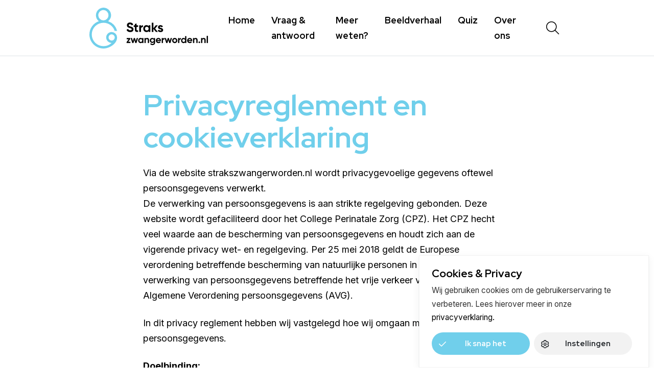

--- FILE ---
content_type: text/html; charset=UTF-8
request_url: https://www.strakszwangerworden.nl/privacy/
body_size: 10046
content:
<!DOCTYPE html>
<html lang="nl-NL">

<head>
    <meta charset="utf-8">
    <meta name="viewport" content="width=device-width, initial-scale=1, shrink-to-fit=no">
    <link rel="manifest" href="https://www.strakszwangerworden.nl/manifest.webmanifest">
    <meta name="theme-color" content="var(--color-palette-primary)" />
    <link rel="profile" href="http://gmpg.org/xfn/11"> <title>Privacyverklaring - Straks Zwanger Worden</title>
	<style>img:is([sizes="auto" i], [sizes^="auto," i]) { contain-intrinsic-size: 3000px 1500px }</style>
	<link rel="alternate" type="application/rss+xml" title="Straks Zwanger Worden &raquo; Feed" href="https://www.strakszwangerworden.nl/feed/">
<meta name="dc.title" content="Privacyverklaring - Straks Zwanger Worden">
<meta name="dc.description" content="Privacyreglement en cookieverklaring Via de website strakszwangerworden.nl wordt privacygevoelige gegevens oftewel persoonsgegevens verwerkt.De verwerking van persoonsgegevens is aan strikte regelgeving gebonden. Deze website wordt gefaciliteerd door het College Perinatale Zorg (CPZ). Het CPZ hecht veel waarde aan de bescherming van persoonsgegevens en houdt zich aan de vigerende privacy wet- en&hellip;">
<meta name="dc.relation" content="https://www.strakszwangerworden.nl/privacy/">
<meta name="dc.source" content="https://www.strakszwangerworden.nl/">
<meta name="dc.language" content="nl_NL">
<meta name="description" content="Privacyreglement en cookieverklaring Via de website strakszwangerworden.nl wordt privacygevoelige gegevens oftewel persoonsgegevens verwerkt.De verwerking van persoonsgegevens is aan strikte regelgeving gebonden. Deze website wordt gefaciliteerd door het College Perinatale Zorg (CPZ). Het CPZ hecht veel waarde aan de bescherming van persoonsgegevens en houdt zich aan de vigerende privacy wet- en&hellip;">
<meta name="robots" content="index, follow, max-snippet:-1, max-image-preview:large, max-video-preview:-1">
<link rel="canonical" href="https://www.strakszwangerworden.nl/privacy/">
<meta property="og:url" content="https://www.strakszwangerworden.nl/privacy/">
<meta property="og:site_name" content="Straks Zwanger Worden">
<meta property="og:locale" content="nl_NL">
<meta property="og:type" content="article">
<meta property="og:title" content="Privacyverklaring - Straks Zwanger Worden">
<meta property="og:description" content="Privacyreglement en cookieverklaring Via de website strakszwangerworden.nl wordt privacygevoelige gegevens oftewel persoonsgegevens verwerkt.De verwerking van persoonsgegevens is aan strikte regelgeving gebonden. Deze website wordt gefaciliteerd door het College Perinatale Zorg (CPZ). Het CPZ hecht veel waarde aan de bescherming van persoonsgegevens en houdt zich aan de vigerende privacy wet- en&hellip;">
<meta property="og:image" content="https://www.strakszwangerworden.nl/wp-content/uploads/2022/09/og-image.png">
<meta property="og:image:secure_url" content="https://www.strakszwangerworden.nl/wp-content/uploads/2022/09/og-image.png">
<meta property="og:image:width" content="1640">
<meta property="og:image:height" content="856">
<meta name="twitter:card" content="summary">
<meta name="twitter:title" content="Privacyverklaring - Straks Zwanger Worden">
<meta name="twitter:description" content="Privacyreglement en cookieverklaring Via de website strakszwangerworden.nl wordt privacygevoelige gegevens oftewel persoonsgegevens verwerkt.De verwerking van persoonsgegevens is aan strikte regelgeving gebonden. Deze website wordt gefaciliteerd door het College Perinatale Zorg (CPZ). Het CPZ hecht veel waarde aan de bescherming van persoonsgegevens en houdt zich aan de vigerende privacy wet- en&hellip;">
<link rel='stylesheet' id='wp-block-library-css' href='https://www.strakszwangerworden.nl/wp-includes/css/dist/block-library/style.min.css' type='text/css' media='all' />
<style id='wpseopress-local-business-style-inline-css' type='text/css'>
span.wp-block-wpseopress-local-business-field{margin-right:8px}

</style>
<style id='wpseopress-table-of-contents-style-inline-css' type='text/css'>
.wp-block-wpseopress-table-of-contents li.active>a{font-weight:bold}

</style>
<style id='global-styles-inline-css' type='text/css'>
:root{--wp--preset--aspect-ratio--square: 1;--wp--preset--aspect-ratio--4-3: 4/3;--wp--preset--aspect-ratio--3-4: 3/4;--wp--preset--aspect-ratio--3-2: 3/2;--wp--preset--aspect-ratio--2-3: 2/3;--wp--preset--aspect-ratio--16-9: 16/9;--wp--preset--aspect-ratio--9-16: 9/16;--wp--preset--color--black: #000;--wp--preset--color--cyan-bluish-gray: #abb8c3;--wp--preset--color--white: #FFF;--wp--preset--color--pale-pink: #f78da7;--wp--preset--color--vivid-red: #cf2e2e;--wp--preset--color--luminous-vivid-orange: #ff6900;--wp--preset--color--luminous-vivid-amber: #fcb900;--wp--preset--color--light-green-cyan: #7bdcb5;--wp--preset--color--vivid-green-cyan: #00d084;--wp--preset--color--pale-cyan-blue: #8ed1fc;--wp--preset--color--vivid-cyan-blue: #0693e3;--wp--preset--color--vivid-purple: #9b51e0;--wp--preset--color--primary: var(--color-palette-primary);--wp--preset--color--primary-light: var(--color-palette-primary-light);--wp--preset--color--secondary: var(--color-palette-secondary);--wp--preset--color--secondary-light: var(--color-palette-secondary-light);--wp--preset--gradient--vivid-cyan-blue-to-vivid-purple: linear-gradient(135deg,rgba(6,147,227,1) 0%,rgb(155,81,224) 100%);--wp--preset--gradient--light-green-cyan-to-vivid-green-cyan: linear-gradient(135deg,rgb(122,220,180) 0%,rgb(0,208,130) 100%);--wp--preset--gradient--luminous-vivid-amber-to-luminous-vivid-orange: linear-gradient(135deg,rgba(252,185,0,1) 0%,rgba(255,105,0,1) 100%);--wp--preset--gradient--luminous-vivid-orange-to-vivid-red: linear-gradient(135deg,rgba(255,105,0,1) 0%,rgb(207,46,46) 100%);--wp--preset--gradient--very-light-gray-to-cyan-bluish-gray: linear-gradient(135deg,rgb(238,238,238) 0%,rgb(169,184,195) 100%);--wp--preset--gradient--cool-to-warm-spectrum: linear-gradient(135deg,rgb(74,234,220) 0%,rgb(151,120,209) 20%,rgb(207,42,186) 40%,rgb(238,44,130) 60%,rgb(251,105,98) 80%,rgb(254,248,76) 100%);--wp--preset--gradient--blush-light-purple: linear-gradient(135deg,rgb(255,206,236) 0%,rgb(152,150,240) 100%);--wp--preset--gradient--blush-bordeaux: linear-gradient(135deg,rgb(254,205,165) 0%,rgb(254,45,45) 50%,rgb(107,0,62) 100%);--wp--preset--gradient--luminous-dusk: linear-gradient(135deg,rgb(255,203,112) 0%,rgb(199,81,192) 50%,rgb(65,88,208) 100%);--wp--preset--gradient--pale-ocean: linear-gradient(135deg,rgb(255,245,203) 0%,rgb(182,227,212) 50%,rgb(51,167,181) 100%);--wp--preset--gradient--electric-grass: linear-gradient(135deg,rgb(202,248,128) 0%,rgb(113,206,126) 100%);--wp--preset--gradient--midnight: linear-gradient(135deg,rgb(2,3,129) 0%,rgb(40,116,252) 100%);--wp--preset--font-size--small: var(--typography-font-size-small);--wp--preset--font-size--medium: var(--typography-font-size-medium);--wp--preset--font-size--large: 36px;--wp--preset--font-size--x-large: 42px;--wp--preset--font-size--lead: var(--typography-font-size-lead);--wp--preset--spacing--20: 0.44rem;--wp--preset--spacing--30: 0.67rem;--wp--preset--spacing--40: 1rem;--wp--preset--spacing--50: 1.5rem;--wp--preset--spacing--60: 2.25rem;--wp--preset--spacing--70: 3.38rem;--wp--preset--spacing--80: 5.06rem;--wp--preset--shadow--natural: 6px 6px 9px rgba(0, 0, 0, 0.2);--wp--preset--shadow--deep: 12px 12px 50px rgba(0, 0, 0, 0.4);--wp--preset--shadow--sharp: 6px 6px 0px rgba(0, 0, 0, 0.2);--wp--preset--shadow--outlined: 6px 6px 0px -3px rgba(255, 255, 255, 1), 6px 6px rgba(0, 0, 0, 1);--wp--preset--shadow--crisp: 6px 6px 0px rgba(0, 0, 0, 1);}:root { --wp--style--global--content-size: var(--layout-content-size);--wp--style--global--wide-size: var(--layout-wide-size); }:where(body) { margin: 0; }.wp-site-blocks > .alignleft { float: left; margin-right: 2em; }.wp-site-blocks > .alignright { float: right; margin-left: 2em; }.wp-site-blocks > .aligncenter { justify-content: center; margin-left: auto; margin-right: auto; }:where(.is-layout-flex){gap: 0.5em;}:where(.is-layout-grid){gap: 0.5em;}.is-layout-flow > .alignleft{float: left;margin-inline-start: 0;margin-inline-end: 2em;}.is-layout-flow > .alignright{float: right;margin-inline-start: 2em;margin-inline-end: 0;}.is-layout-flow > .aligncenter{margin-left: auto !important;margin-right: auto !important;}.is-layout-constrained > .alignleft{float: left;margin-inline-start: 0;margin-inline-end: 2em;}.is-layout-constrained > .alignright{float: right;margin-inline-start: 2em;margin-inline-end: 0;}.is-layout-constrained > .aligncenter{margin-left: auto !important;margin-right: auto !important;}.is-layout-constrained > :where(:not(.alignleft):not(.alignright):not(.alignfull)){max-width: var(--wp--style--global--content-size);margin-left: auto !important;margin-right: auto !important;}.is-layout-constrained > .alignwide{max-width: var(--wp--style--global--wide-size);}body .is-layout-flex{display: flex;}.is-layout-flex{flex-wrap: wrap;align-items: center;}.is-layout-flex > :is(*, div){margin: 0;}body .is-layout-grid{display: grid;}.is-layout-grid > :is(*, div){margin: 0;}body{padding-top: 0px;padding-right: 0px;padding-bottom: 0px;padding-left: 0px;}.has-black-color{color: var(--wp--preset--color--black) !important;}.has-cyan-bluish-gray-color{color: var(--wp--preset--color--cyan-bluish-gray) !important;}.has-white-color{color: var(--wp--preset--color--white) !important;}.has-pale-pink-color{color: var(--wp--preset--color--pale-pink) !important;}.has-vivid-red-color{color: var(--wp--preset--color--vivid-red) !important;}.has-luminous-vivid-orange-color{color: var(--wp--preset--color--luminous-vivid-orange) !important;}.has-luminous-vivid-amber-color{color: var(--wp--preset--color--luminous-vivid-amber) !important;}.has-light-green-cyan-color{color: var(--wp--preset--color--light-green-cyan) !important;}.has-vivid-green-cyan-color{color: var(--wp--preset--color--vivid-green-cyan) !important;}.has-pale-cyan-blue-color{color: var(--wp--preset--color--pale-cyan-blue) !important;}.has-vivid-cyan-blue-color{color: var(--wp--preset--color--vivid-cyan-blue) !important;}.has-vivid-purple-color{color: var(--wp--preset--color--vivid-purple) !important;}.has-primary-color{color: var(--wp--preset--color--primary) !important;}.has-primary-light-color{color: var(--wp--preset--color--primary-light) !important;}.has-secondary-color{color: var(--wp--preset--color--secondary) !important;}.has-secondary-light-color{color: var(--wp--preset--color--secondary-light) !important;}.has-black-background-color{background-color: var(--wp--preset--color--black) !important;}.has-cyan-bluish-gray-background-color{background-color: var(--wp--preset--color--cyan-bluish-gray) !important;}.has-white-background-color{background-color: var(--wp--preset--color--white) !important;}.has-pale-pink-background-color{background-color: var(--wp--preset--color--pale-pink) !important;}.has-vivid-red-background-color{background-color: var(--wp--preset--color--vivid-red) !important;}.has-luminous-vivid-orange-background-color{background-color: var(--wp--preset--color--luminous-vivid-orange) !important;}.has-luminous-vivid-amber-background-color{background-color: var(--wp--preset--color--luminous-vivid-amber) !important;}.has-light-green-cyan-background-color{background-color: var(--wp--preset--color--light-green-cyan) !important;}.has-vivid-green-cyan-background-color{background-color: var(--wp--preset--color--vivid-green-cyan) !important;}.has-pale-cyan-blue-background-color{background-color: var(--wp--preset--color--pale-cyan-blue) !important;}.has-vivid-cyan-blue-background-color{background-color: var(--wp--preset--color--vivid-cyan-blue) !important;}.has-vivid-purple-background-color{background-color: var(--wp--preset--color--vivid-purple) !important;}.has-primary-background-color{background-color: var(--wp--preset--color--primary) !important;}.has-primary-light-background-color{background-color: var(--wp--preset--color--primary-light) !important;}.has-secondary-background-color{background-color: var(--wp--preset--color--secondary) !important;}.has-secondary-light-background-color{background-color: var(--wp--preset--color--secondary-light) !important;}.has-black-border-color{border-color: var(--wp--preset--color--black) !important;}.has-cyan-bluish-gray-border-color{border-color: var(--wp--preset--color--cyan-bluish-gray) !important;}.has-white-border-color{border-color: var(--wp--preset--color--white) !important;}.has-pale-pink-border-color{border-color: var(--wp--preset--color--pale-pink) !important;}.has-vivid-red-border-color{border-color: var(--wp--preset--color--vivid-red) !important;}.has-luminous-vivid-orange-border-color{border-color: var(--wp--preset--color--luminous-vivid-orange) !important;}.has-luminous-vivid-amber-border-color{border-color: var(--wp--preset--color--luminous-vivid-amber) !important;}.has-light-green-cyan-border-color{border-color: var(--wp--preset--color--light-green-cyan) !important;}.has-vivid-green-cyan-border-color{border-color: var(--wp--preset--color--vivid-green-cyan) !important;}.has-pale-cyan-blue-border-color{border-color: var(--wp--preset--color--pale-cyan-blue) !important;}.has-vivid-cyan-blue-border-color{border-color: var(--wp--preset--color--vivid-cyan-blue) !important;}.has-vivid-purple-border-color{border-color: var(--wp--preset--color--vivid-purple) !important;}.has-primary-border-color{border-color: var(--wp--preset--color--primary) !important;}.has-primary-light-border-color{border-color: var(--wp--preset--color--primary-light) !important;}.has-secondary-border-color{border-color: var(--wp--preset--color--secondary) !important;}.has-secondary-light-border-color{border-color: var(--wp--preset--color--secondary-light) !important;}.has-vivid-cyan-blue-to-vivid-purple-gradient-background{background: var(--wp--preset--gradient--vivid-cyan-blue-to-vivid-purple) !important;}.has-light-green-cyan-to-vivid-green-cyan-gradient-background{background: var(--wp--preset--gradient--light-green-cyan-to-vivid-green-cyan) !important;}.has-luminous-vivid-amber-to-luminous-vivid-orange-gradient-background{background: var(--wp--preset--gradient--luminous-vivid-amber-to-luminous-vivid-orange) !important;}.has-luminous-vivid-orange-to-vivid-red-gradient-background{background: var(--wp--preset--gradient--luminous-vivid-orange-to-vivid-red) !important;}.has-very-light-gray-to-cyan-bluish-gray-gradient-background{background: var(--wp--preset--gradient--very-light-gray-to-cyan-bluish-gray) !important;}.has-cool-to-warm-spectrum-gradient-background{background: var(--wp--preset--gradient--cool-to-warm-spectrum) !important;}.has-blush-light-purple-gradient-background{background: var(--wp--preset--gradient--blush-light-purple) !important;}.has-blush-bordeaux-gradient-background{background: var(--wp--preset--gradient--blush-bordeaux) !important;}.has-luminous-dusk-gradient-background{background: var(--wp--preset--gradient--luminous-dusk) !important;}.has-pale-ocean-gradient-background{background: var(--wp--preset--gradient--pale-ocean) !important;}.has-electric-grass-gradient-background{background: var(--wp--preset--gradient--electric-grass) !important;}.has-midnight-gradient-background{background: var(--wp--preset--gradient--midnight) !important;}.has-small-font-size{font-size: var(--wp--preset--font-size--small) !important;}.has-medium-font-size{font-size: var(--wp--preset--font-size--medium) !important;}.has-large-font-size{font-size: var(--wp--preset--font-size--large) !important;}.has-x-large-font-size{font-size: var(--wp--preset--font-size--x-large) !important;}.has-lead-font-size{font-size: var(--wp--preset--font-size--lead) !important;}
:where(.wp-block-post-template.is-layout-flex){gap: 1.25em;}:where(.wp-block-post-template.is-layout-grid){gap: 1.25em;}
:where(.wp-block-columns.is-layout-flex){gap: 2em;}:where(.wp-block-columns.is-layout-grid){gap: 2em;}
:root :where(.wp-block-pullquote){font-size: 1.5em;line-height: 1.6;}
</style>
<link rel='stylesheet' id='cookie-law-info-css' href='https://www.strakszwangerworden.nl/wp-content/plugins/cookie-law-info/legacy/public/css/cookie-law-info-public.css?ver=3.3.9.1' type='text/css' media='all' />
<link rel='stylesheet' id='cookie-law-info-gdpr-css' href='https://www.strakszwangerworden.nl/wp-content/plugins/cookie-law-info/legacy/public/css/cookie-law-info-gdpr.css?ver=3.3.9.1' type='text/css' media='all' />
<link rel='stylesheet' id='searchwp-forms-css' href='https://www.strakszwangerworden.nl/wp-content/plugins/searchwp/assets/css/frontend/search-forms.min.css?ver=4.5.5' type='text/css' media='all' />
<script type="text/javascript" src="https://www.strakszwangerworden.nl/wp-includes/js/jquery/jquery.min.js?ver=3.7.1" id="jquery-core-js"></script>
<script type="text/javascript" id="cookie-law-info-js-extra">
/* <![CDATA[ */
var Cli_Data = {"nn_cookie_ids":[],"cookielist":[],"non_necessary_cookies":{"functional":["","_ga"]},"ccpaEnabled":"","ccpaRegionBased":"","ccpaBarEnabled":"","strictlyEnabled":["necessary","obligatoire"],"ccpaType":"gdpr","js_blocking":"1","custom_integration":"","triggerDomRefresh":"","secure_cookies":""};
var cli_cookiebar_settings = {"animate_speed_hide":"500","animate_speed_show":"500","background":"#FFF","border":"#b1a6a6c2","border_on":"","button_1_button_colour":"#61a229","button_1_button_hover":"#4e8221","button_1_link_colour":"#fff","button_1_as_button":"1","button_1_new_win":"","button_2_button_colour":"#333","button_2_button_hover":"#292929","button_2_link_colour":"#444","button_2_as_button":"","button_2_hidebar":"","button_3_button_colour":"#dedfe0","button_3_button_hover":"#b2b2b3","button_3_link_colour":"#333333","button_3_as_button":"1","button_3_new_win":"","button_4_button_colour":"#dedfe0","button_4_button_hover":"#b2b2b3","button_4_link_colour":"#333333","button_4_as_button":"1","button_7_button_colour":"#61a229","button_7_button_hover":"#4e8221","button_7_link_colour":"#fff","button_7_as_button":"1","button_7_new_win":"","font_family":"inherit","header_fix":"","notify_animate_hide":"1","notify_animate_show":"","notify_div_id":"#cookie-law-info-bar","notify_position_horizontal":"right","notify_position_vertical":"bottom","scroll_close":"","scroll_close_reload":"","accept_close_reload":"","reject_close_reload":"","showagain_tab":"1","showagain_background":"#fff","showagain_border":"#000","showagain_div_id":"#cookie-law-info-again","showagain_x_position":"100px","text":"#333333","show_once_yn":"","show_once":"10000","logging_on":"","as_popup":"","popup_overlay":"1","bar_heading_text":"Cookies & Privacy","cookie_bar_as":"banner","popup_showagain_position":"bottom-right","widget_position":"left"};
var log_object = {"ajax_url":"https:\/\/www.strakszwangerworden.nl\/wp-admin\/admin-ajax.php"};
/* ]]> */
</script>
<script type="text/javascript" src="https://www.strakszwangerworden.nl/wp-content/plugins/cookie-law-info/legacy/public/js/cookie-law-info-public.js?ver=3.3.9.1" id="cookie-law-info-js"></script>
		<!-- Custom Logo: hide header text -->
		<style id="custom-logo-css" type="text/css">
			.site-title, .site-description {
				position: absolute;
				clip-path: inset(50%);
			}
		</style>
		<!-- Stream WordPress user activity plugin v4.1.1 -->
<link rel="stylesheet" href="https://www.strakszwangerworden.nl/wp-content/themes/theme-fusion/assets/dist/build//frontend.css?ver=8ae2bdc7357335c3b314" media="all"><link rel="preconnect" href="https://kit.fontawesome.com" crossorigin><script defer src="https://kit.fontawesome.com/3a0780555e.js" crossorigin="anonymous"></script><link rel="preconnect" href="https://fonts.googleapis.com"><link rel="preconnect" href="https://fonts.gstatic.com" crossorigin><link rel="stylesheet" href="https://fonts.googleapis.com/css2?family=Inter:wght@400;700&family=Red+Hat+Display:wght@700&display=swap"><link rel="icon" href="https://www.strakszwangerworden.nl/wp-content/uploads/2022/09/cropped-favicon-1-32x32.png" sizes="32x32" />
<link rel="icon" href="https://www.strakszwangerworden.nl/wp-content/uploads/2022/09/cropped-favicon-1-192x192.png" sizes="192x192" />
<link rel="apple-touch-icon" href="https://www.strakszwangerworden.nl/wp-content/uploads/2022/09/cropped-favicon-1-180x180.png" />
<meta name="msapplication-TileImage" content="https://www.strakszwangerworden.nl/wp-content/uploads/2022/09/cropped-favicon-1-270x270.png" />

<script async src='https://www.googletagmanager.com/gtag/js?id=G-Q4RLC87VMG'></script><script>
window.dataLayer = window.dataLayer || [];
function gtag(){dataLayer.push(arguments);}gtag('js', new Date());

 gtag('config', 'G-Q4RLC87VMG' , {});

</script>

</head>

<body class="wp-singular page-template-default page page-id-81 wp-theme-theme-fusion page-privacy yard-blocks-frontend">
        <div id="js-nav" class="nav | position-fixed w-100">
        <div id="js-navbar" class="navbar navbar-expand-lg | border-bottom w-100" role="navigation">
            <a class="btn btn-primary btn-focus" href="#main">Spring naar content</a>
            <div class="container py-3 py-lg-0">
                <div class="site-branding | d-flex flex-column mr-4">
            <a href="https://www.strakszwangerworden.nl" aria-label="Home Straks Zwanger Worden">
            <img alt="Logo Straks Zwanger Worden" class="custom-logo" src="https://www.strakszwangerworden.nl/wp-content/themes/theme-fusion/assets/img/logo.svg">
        </a>
    
    <div class="d-flex flex-column">
                    <div class="site-title | h4 font-weight-bold mb-0 text-uppercase">
                Straks Zwanger Worden
            </div>
        
            </div>

    </div>

                <button class="navbar-toggler order-1" data-toggle="collapse" data-target="#navbarContent" aria-controls="navbarContent" aria-expanded="false"
    aria-label="Toggle navigation">
    <span></span>
    <span></span>
    <span></span>
    <span class="navbar-toggler__menu-text | align-self-center">Menu</span>
</button>

<div class="collapse navbar-collapse | justify-content-between order-2" id="navbarContent">
    <nav aria-label="primaire navigatie" class="w-100" id="site-navigation">
        <div class="menu-hoofdmenu-container"><ul id="menu-hoofdmenu" class="navbar-nav justify-content-center justify-content-lg-end pr-lg-4 pt-4 pt-lg-0"><li itemscope="itemscope" itemtype="https://www.schema.org/SiteNavigationElement" id="menu-item-125" class="menu-item menu-item-type-post_type menu-item-object-page menu-item-home nav-item"><a title="Home" href="https://www.strakszwangerworden.nl/" class="nav-link">Home</a></li>
<li itemscope="itemscope" itemtype="https://www.schema.org/SiteNavigationElement" id="menu-item-126" class="menu-item menu-item-type-post_type menu-item-object-page nav-item"><a title="Vraag &#038; antwoord" href="https://www.strakszwangerworden.nl/vraag-antwoord/" class="nav-link">Vraag &#038; antwoord</a></li>
<li itemscope="itemscope" itemtype="https://www.schema.org/SiteNavigationElement" id="menu-item-127" class="menu-item menu-item-type-post_type menu-item-object-page nav-item"><a title="Meer weten?" href="https://www.strakszwangerworden.nl/meer-weten/" class="nav-link">Meer weten?</a></li>
<li itemscope="itemscope" itemtype="https://www.schema.org/SiteNavigationElement" id="menu-item-954" class="menu-item menu-item-type-post_type menu-item-object-page nav-item"><a title="Beeldverhaal" href="https://www.strakszwangerworden.nl/beeldverhaal/" class="nav-link">Beeldverhaal</a></li>
<li itemscope="itemscope" itemtype="https://www.schema.org/SiteNavigationElement" id="menu-item-129" class="menu-item menu-item-type-post_type menu-item-object-page nav-item"><a title="Quiz" href="https://www.strakszwangerworden.nl/quiz/" class="nav-link">Quiz</a></li>
<li itemscope="itemscope" itemtype="https://www.schema.org/SiteNavigationElement" id="menu-item-133" class="menu-item menu-item-type-post_type menu-item-object-page nav-item"><a title="Over ons" href="https://www.strakszwangerworden.nl/over-ons/" class="nav-link">Over ons</a></li>
</ul></div>    </nav>
</div>

<div class="searchbar-container | order-0 order-lg-3 ml-auto ">
    <button class="searchbar-open-btn | bg-transparent border-0 pl-2 pl-lg-3 pr-2" aria-label="Open zoekbalk">
        <i class="fal fa-search" aria-hidden="true"></i>
    </button>
    <div class="searchbar | bg-white px-3">
        <form class="searchbar-form | align-items-center d-flex justify-content-center w-100 h-100" method="get" action="https://www.strakszwangerworden.nl/">
            <input class="searchbar-input | form-control" name="s" type="text" placeholder="Typ om te zoeken..."
                aria-label="Typ om te zoeken" value="" autofocus />
            <button class="searchbar-submit-btn | bg-transparent border-0 pr-3 ml-3" aria-label="Zoeken" type="submit">
                <i class="fal fa-search" aria-hidden="true"></i>
            </button>
            <button class="searchbar-close-btn | bg-transparent border-0 p-3" aria-label="Sluit zoekbalk" type="button">
                <i class="fal fa-times" aria-hidden="true"></i>
            </button>
        </form>
    </div>
</div>
            </div>
        </div>
    </div>

<main id="main" class="main-content">
        
<h1 class="wp-block-heading">Privacyreglement en cookieverklaring</h1>



<p>Via de website strakszwangerworden.nl wordt privacygevoelige gegevens oftewel persoonsgegevens verwerkt.<br>De verwerking van persoonsgegevens is aan strikte regelgeving gebonden. Deze website wordt gefaciliteerd door het College Perinatale Zorg (CPZ). Het CPZ hecht veel waarde aan de bescherming van persoonsgegevens en houdt zich aan de vigerende privacy wet- en regelgeving. Per 25 mei 2018 geldt de Europese verordening betreffende bescherming van natuurlijke personen in verband met de verwerking van persoonsgegevens betreffende het vrije verkeer van die gegevens, de Algemene Verordening persoonsgegevens (AVG).&nbsp;&nbsp; &nbsp;</p>



<p>In dit privacy reglement hebben wij vastgelegd hoe wij omgaan met persoonsgegevens.</p>



<p><strong>Doelbinding:</strong><br>Uitgangspunt is dat verwerking van persoonsgegevens zorgvuldig gebeurt. Wij verwerken persoonsgegevens in overeenstemming met het doel waarvoor deze zijn verstrekt (doelbinding, AVG art. 5 lid 1 sub b). Wij verwerken alleen die persoonsgegevens die nodig zijn voor de doeleinden waarvoor ze worden verwerkt (minimale gegevensverwerking, AVG&nbsp; art 5 lid 1 sub c).</p>



<p><strong>Persoonsgegevens die wij verwerken op strakszwangerworden.nl</strong></p>



<ul class="wp-block-list"><li>IP adres (voor goed functioneren van de website en analyse doeleinden)</li><li>Overige persoonsgegevens die u actief verstrekt bijvoorbeeld in correspondentie en telefonisch.</li></ul>



<p><strong>Bovenstaande worden verwerkt voor de volgende doeleinden:</strong></p>



<ul class="wp-block-list"><li>U gebruik te laten maken van de website.</li><li>Een antwoord te kunnen geven op uw vraag.</li><li>Anonieme gebruikersstatistieken samen te stellen</li><li>Zoek- en surfgedrag te analyseren</li><li>De website en de informatie op de website te verbeteren</li></ul>



<p><strong>Bewaartermijn:</strong><br>Wij bewaren persoonsgegevens niet langer dan noodzakelijk voor het doel waarvoor deze zijn verstrekt of dat wettelijk is vereist.</p>



<p><strong>Beveiliging</strong><br>Om misbruik van en ongeautoriseerde toegang tot uw persoonsgegevens tegen te gaan, nemen wij passende beveiligingsmaatregelen.</p>



<p><strong>Verstrekking aan derden</strong><br>Het CPZ verstrekt uw gegevens niet aan derden, behalve in het geval van een wettelijke vordering of wanneer dit noodzakelijk verband houdt met de levering van een product of dienst.<br><br><strong>Cookieverklaring: strakszwangerworden.nl</strong><br><br><strong>Wat zijn cookies?</strong><br>Veel websites die u bekijkt, slaan kleine tekstbestandjes op uw computer op. Daarmee is uw computer te herkennen tijdens uw bezoek en bij een vervolgbezoek. Zulke bestandjes noemen we &#8216;cookies&#8217;.<br><br><strong>Wat doen cookies?</strong><br>Er zijn 3 typen cookies:</p>



<ol class="wp-block-list"><li><strong>Noodzakelijke cookies</strong><br>Bepaalde cookies zijn nodig om instellingen of voorkeuren vast te houden tijdens een bezoek aan de website of tot een volgend bezoek. Deze cookies zorgen ervoor dat de website goed werkt. Bijvoorbeeld een cookie voor het uitlezen van uw browserinstellingen zodat deze website zo optimaal mogelijk op uw scherm geprojecteerd wordt.Strakszwangerworden.nl maakt gebruik van deze zogenaamde functionele cookies.</li><li><strong>Cookies voor onderzoek naar websitegebruik</strong><br>Er zijn cookies die aan de website doorgeven welke pagina’s u bekijkt, in welke volgorde, en hoe lang. Daarmee zijn webstatistieken te maken, die kunnen helpen om de website beter op de bezoekers af te stemmen. Vergelijkbaar zijn cookies om bijvoorbeeld online enquêtes te houden.<br><br>Strakszwangerworden.nl maakt gebruik van Google Analytics. Er worden anonieme statistieken ontwikkeld over bezoeken aan deze website. Wij houden ons bij de verwerking aan de privacywetgeving (Algemene Verordening Gegevensbescherming, AVG).</li><li><strong>Cookies van websites van derden</strong><br>Bij bepaalde onderdelen van de website zetten websites van derden cookies. Het gaat dan om extra’s: bijvoorbeeld de mogelijkheid om iets door te twitteren, liken of door het bekijken van een filmpje. Door deze cookies &#8216;weet&#8217; de website die u bekijkt, of u bij Google, Facebook of Twitter bent ingelogd.<br><br>Als u gebruik maakt van de mogelijkheid om informatie te delen via Facebook, Twitter of Linkedin zetten die website een cookie op uw computer. Dat geldt ook voor het bekijken van een video via Youtube of Vimeo. Wij hebben geen invloed op wat derde partijen met hun cookies doen.</li></ol>



<p><strong>Heeft u bezwaar tegen cookies?</strong><br>Wilt u cookies helemaal uitsluiten? Dat kan via de instellingen van uw browser (internetprogramma). Meer informatie over cookies en het uitschakelen van cookies vindt u op&nbsp;<a href="https://veiliginternetten.nl/" target="_blank" rel="noreferrer noopener">veiliginternetten.nl</a>. Voor professionals:&nbsp;<a href="https://www.ncsc.nl/" target="_blank" rel="noreferrer noopener">Nationaal Cyber Security Centrum.</a></p>



<p><strong>Meer informatie en klachtmogelijkheid</strong><br>Strakszwangerworden.nl wordt gefaciliteerd door het College Perinatale Zorg (CPZ). Hier vindt u het&nbsp;<a href="https://www.kennisnetgeboortezorg.nl/privacy-reglement-cpz" target="_blank" rel="noreferrer noopener">Privacy reglement van het CPZ.</a>&nbsp;Wilt u meer informatie over strakszwangerworden.nl of heeft u een klacht? Neem dan contact met ons op via&nbsp;<a href="mailto:cpz@collegepz.nl" target="_blank" rel="noreferrer noopener">cpz@collegepz.nl.</a></p>



<p>Op grond van de privacywetgeving heeft u ook het recht om een klacht in te dienen bij de Autoriteit Persoonsgegevens tegen deze verwerkingen van persoonsgegevens. U kunt hiervoor contact opnemen met de&nbsp;<a href="https://autoriteitpersoonsgegevens.nl/nl/zelf-doen/privacyrechten/privacyklacht-indienen" target="_blank" rel="noreferrer noopener">Autoriteit Persoonsgegevens.</a></p>



<p>College Perinatale Zorg<br>Oudlaan 4<br>3515 GA Utrecht</p>



<p><a href="mailto:cpz@collegepz.nl" target="_blank" rel="noreferrer noopener">cpz@collegepz.nl</a><br>030 27 39 786</p>

</main>

<footer class="footer |  py-5">
    <div class="container | d-md-flex justify-content-between">
        <p class="mb-3 mb-sm-0">&copy; Straks Zwanger Worden - 2026</p>
        <div class="sidebar-footer-1 widget_block " id="block-24"><div class="inner-wrapper">
<ul class="wp-block-list">
<li><a href="/disclaimer">Disclaimer</a></li>



<li><a href="/privacy">Privacy Statement</a></li>
</ul>
</div></div>    </div>
</footer>

<script type="speculationrules">
{"prefetch":[{"source":"document","where":{"and":[{"href_matches":"\/*"},{"not":{"href_matches":["\/wp-*.php","\/wp-admin\/*","\/wp-content\/uploads\/*","\/wp-content\/*","\/wp-content\/plugins\/*","\/wp-content\/themes\/theme-fusion\/*","\/*\\?(.+)"]}},{"not":{"selector_matches":"a[rel~=\"nofollow\"]"}},{"not":{"selector_matches":".no-prefetch, .no-prefetch a"}}]},"eagerness":"conservative"}]}
</script>
<!--googleoff: all--><div id="cookie-law-info-bar" data-nosnippet="true"><h5 class="cli_messagebar_head">Cookies &amp; Privacy</h5><span>Wij gebruiken cookies om de gebruikerservaring te verbeteren. Lees hierover meer in onze <a href="/privacy">privacyverklaring.</a><div class="cli-bar-btn-container"><a id="wt-cli-accept-all-btn" role='button' data-cli_action="accept_all" class="wt-cli-element medium cli-plugin-button wt-cli-accept-all-btn cookie_action_close_header cli_action_button">Ik snap het</a><a role='button' class="medium cli-plugin-button cli-plugin-main-button cli_settings_button">Instellingen</a></div></span></div><div id="cookie-law-info-again" data-nosnippet="true"><span id="cookie_hdr_showagain">Cookie instellingen</span></div><div class="cli-modal" data-nosnippet="true" id="cliSettingsPopup" tabindex="-1" role="dialog" aria-labelledby="cliSettingsPopup" aria-hidden="true">
  <div class="cli-modal-dialog" role="document">
	<div class="cli-modal-content cli-bar-popup">
		  <button type="button" class="cli-modal-close" id="cliModalClose">
			<svg class="" viewBox="0 0 24 24"><path d="M19 6.41l-1.41-1.41-5.59 5.59-5.59-5.59-1.41 1.41 5.59 5.59-5.59 5.59 1.41 1.41 5.59-5.59 5.59 5.59 1.41-1.41-5.59-5.59z"></path><path d="M0 0h24v24h-24z" fill="none"></path></svg>
			<span class="wt-cli-sr-only">Sluiten</span>
		  </button>
		  <div class="cli-modal-body">
			<div class="cli-container-fluid cli-tab-container">
	<div class="cli-row">
		<div class="cli-col-12 cli-align-items-stretch cli-px-0">
			<div class="cli-privacy-overview">
				<h4>Cookies &amp; Privacy</h4>				<div class="cli-privacy-content">
					<div class="cli-privacy-content-text">Wij maken gebruik van cookies. Lees hierover meer in onze <a href="https://www.strakszwangerworden.nl/privacybeleid/">privacybeleid</a>. Een cookie is een klein tekstbestand dat bij het eerste bezoek aan deze website wordt opgeslagen op uw computer, tablet of smartphone. De noodzakelijke cookies die wij gebruiken zijn nodig voor de technische werking van de website en uw gebruiksgemak. Ze zorgen ervoor dat de website naar behoren werkt en onthouden bijvoorbeeld uw voorkeursinstellingen.<br />
<br />
Heeft u bezwaar tegen het gebruik van noodzakelijke cookies? Via de instellingen van uw browser (internetprogramma) kunt u cookies uitschakelen. Het niet accepteren van cookies heeft wel gevolgen voor het gebruik van onze website.</div>
				</div>
				<a class="cli-privacy-readmore" aria-label="Meer weergeven" role="button" data-readmore-text="Meer weergeven" data-readless-text="Minder weergeven"></a>			</div>
		</div>
		<div class="cli-col-12 cli-align-items-stretch cli-px-0 cli-tab-section-container">
												<div class="cli-tab-section">
						<div class="cli-tab-header">
							<a role="button" tabindex="0" class="cli-nav-link cli-settings-mobile" data-target="necessary" data-toggle="cli-toggle-tab">
								Noodzakelijke cookies							</a>
															<div class="wt-cli-necessary-checkbox">
									<input type="checkbox" class="cli-user-preference-checkbox"  id="wt-cli-checkbox-necessary" data-id="checkbox-necessary" checked="checked"  />
									<label class="form-check-label" for="wt-cli-checkbox-necessary">Noodzakelijke cookies</label>
								</div>
								<span class="cli-necessary-caption">Altijd ingeschakeld</span>
													</div>
						<div class="cli-tab-content">
							<div class="cli-tab-pane cli-fade" data-id="necessary">
								<div class="wt-cli-cookie-description">
									Noodzakelijke cookies zijn absoluut noodzakelijk om de website goed te laten functioneren. Deze cookies zorgen voor basisfunctionaliteiten en beveiligingsfuncties van de website.
<table class="cookielawinfo-row-cat-table cookielawinfo-winter"><thead><tr><th class="cookielawinfo-column-1">Cookie</th><th class="cookielawinfo-column-3">Duur</th><th class="cookielawinfo-column-4">Omschrijving</th></tr></thead><tbody><tr class="cookielawinfo-row"><td class="cookielawinfo-column-1">cookielawinfo-checkbox-analytics</td><td class="cookielawinfo-column-3">12 maanden</td><td class="cookielawinfo-column-4">Registreert de keuze van de gebruiker voor de cookies in de categorie “Analytisch”.</td></tr><tr class="cookielawinfo-row"><td class="cookielawinfo-column-1">cookielawinfo-checkbox-functional</td><td class="cookielawinfo-column-3">11 maanden</td><td class="cookielawinfo-column-4">Registreert de keuze van de gebruiker voor de cookies in de categorie “Functioneel”.</td></tr><tr class="cookielawinfo-row"><td class="cookielawinfo-column-1">cookielawinfo-checkbox-necessary</td><td class="cookielawinfo-column-3">11 maanden</td><td class="cookielawinfo-column-4">Registreert de keuze van de gebruiker voor de cookies in de categorie “Noodzakelijk”.</td></tr><tr class="cookielawinfo-row"><td class="cookielawinfo-column-1">CookieLawInfoConsent</td><td class="cookielawinfo-column-3"></td><td class="cookielawinfo-column-4">Registreert de standaard knop-status van de verschillende cookie categorieën.</td></tr><tr class="cookielawinfo-row"><td class="cookielawinfo-column-1">viewed_cookie_policy</td><td class="cookielawinfo-column-3">11 maanden</td><td class="cookielawinfo-column-4">Registreert of de gebruiker heeft ingestemd met het gebruik van cookies. Het slaat geen persoonlijke gegevens op.</td></tr></tbody></table>								</div>
							</div>
						</div>
					</div>
																	<div class="cli-tab-section">
						<div class="cli-tab-header">
							<a role="button" tabindex="0" class="cli-nav-link cli-settings-mobile" data-target="functional" data-toggle="cli-toggle-tab">
								Functionele cookies							</a>
															<div class="cli-switch">
									<input type="checkbox" id="wt-cli-checkbox-functional" class="cli-user-preference-checkbox"  data-id="checkbox-functional" checked='checked' />
									<label for="wt-cli-checkbox-functional" class="cli-slider" data-cli-enable="Ingeschakeld" data-cli-disable="Uitgeschakeld"><span class="wt-cli-sr-only">Functionele cookies</span></label>
								</div>
													</div>
						<div class="cli-tab-content">
							<div class="cli-tab-pane cli-fade" data-id="functional">
								<div class="wt-cli-cookie-description">
									Functionele cookies helpen om bepaalde functionaliteiten uit te voeren, zoals het delen van de inhoud van de website op social media platforms, het verzamelen van feedback en andere functies van derden.
<table class="cookielawinfo-row-cat-table cookielawinfo-winter"><thead><tr><th class="cookielawinfo-column-1">Cookie</th><th class="cookielawinfo-column-3">Duur</th><th class="cookielawinfo-column-4">Omschrijving</th></tr></thead><tbody><tr class="cookielawinfo-row"><td class="cookielawinfo-column-1">_ga</td><td class="cookielawinfo-column-3">1 maand</td><td class="cookielawinfo-column-4"><span class="CybotCookiebotDialogDetailBodyContentCookieInfoDescription">Geplaatst door Google Analytics en registreert een uniek ID die wordt gebruikt om statistische gegevens te genereren over hoe de bezoeker de website gebruikt.</span></td></tr><tr class="cookielawinfo-row"><td class="cookielawinfo-column-1">_gid</td><td class="cookielawinfo-column-3"></td><td class="cookielawinfo-column-4"><span class="CybotCookiebotDialogDetailBodyContentCookieInfoDescription">Geplaatst door Google Analytics en registreert een uniek ID die wordt gebruikt om statistische gegevens te genereren over hoe de bezoeker de website gebruikt.</span></td></tr></tbody></table>								</div>
							</div>
						</div>
					</div>
										</div>
	</div>
</div>
		  </div>
		  <div class="cli-modal-footer">
			<div class="wt-cli-element cli-container-fluid cli-tab-container">
				<div class="cli-row">
					<div class="cli-col-12 cli-align-items-stretch cli-px-0">
						<div class="cli-tab-footer wt-cli-privacy-overview-actions">
						
															<a id="wt-cli-privacy-save-btn" role="button" tabindex="0" data-cli-action="accept" class="wt-cli-privacy-btn cli_setting_save_button wt-cli-privacy-accept-btn cli-btn">OPSLAAN &amp; ACCEPTEREN</a>
													</div>
												<div class="wt-cli-ckyes-footer-section">
							<div class="wt-cli-ckyes-brand-logo">Aangedreven door <a href="https://www.cookieyes.com/"><img src="https://www.strakszwangerworden.nl/wp-content/plugins/cookie-law-info/legacy/public/images/logo-cookieyes.svg" alt="CookieYes Logo"></a></div>
						</div>
						
					</div>
				</div>
			</div>
		</div>
	</div>
  </div>
</div>
<div class="cli-modal-backdrop cli-fade cli-settings-overlay"></div>
<div class="cli-modal-backdrop cli-fade cli-popupbar-overlay"></div>
<!--googleon: all--><link rel='stylesheet' id='cookie-law-info-table-css' href='https://www.strakszwangerworden.nl/wp-content/plugins/cookie-law-info/legacy/public/css/cookie-law-info-table.css?ver=3.3.9.1' type='text/css' media='all' />
<script type="text/javascript" src="https://www.strakszwangerworden.nl/wp-content/themes/theme-fusion/assets/dist/build/vendor.js?ver=8ae2bdc7357335c3b314" id="vendor-js"></script>
<script type="text/javascript" src="https://www.strakszwangerworden.nl/wp-content/themes/theme-fusion/assets/dist/build/frontend.js?ver=8ae2bdc7357335c3b314" id="theme-js"></script>

</body>

</html>


--- FILE ---
content_type: image/svg+xml
request_url: https://www.strakszwangerworden.nl/wp-content/themes/theme-fusion/assets/img/logo.svg
body_size: 1634
content:
<svg xmlns="http://www.w3.org/2000/svg" fill="none" viewBox="0 0 278 96">
  <path fill="#70CFEB" d="M32.99 35.52a27.49 27.49 0 0 1 26.17 19.13h5.74a33.1 33.1 0 0 0-21.1-22.84 17.74 17.74 0 1 0-28.56-14.05 17.7 17.7 0 0 0 6.93 14.05A33.08 33.08 0 0 0 0 63C0 81.2 14.79 96 32.99 96c13.53 0 31.94-11.1 31.82-25.95a12.83 12.83 0 0 0-12.76-12.77 12.8 12.8 0 0 0-12.76 12.77c0 7.03 5.7 12.74 12.73 12.77a27.36 27.36 0 0 1-19.03 7.68 27.49 27.49 0 0 1 0-54.98ZM20.77 17.76c0-6.76 5.5-12.23 12.22-12.23a12.24 12.24 0 0 1 0 24.46 12.24 12.24 0 0 1-12.22-12.23Zm24.05 52.29a7.24 7.24 0 1 1 14.34 1.31c-.24.78-.54 1.56-.87 2.34a7.24 7.24 0 0 1-6.24 3.61 7.26 7.26 0 0 1-7.23-7.26Z"/>
  <path fill="#000" d="M95.42 57.43c4.62 0 7.88-2.48 7.88-6.54 0-4.43-3.66-5.58-7.1-6.66-3.29-1-4.12-1.7-4.12-3.04 0-1.24 1.05-2.17 2.85-2.17 2.2 0 3.38 1.15 4.15 2.79l3.6-2.08a8.25 8.25 0 0 0-7.75-4.86c-3.72 0-7.13 2.35-7.13 6.44 0 4.13 3.22 5.52 6.54 6.48 3.22.93 4.68 1.55 4.68 3.16 0 1.21-.9 2.3-3.47 2.3-2.7 0-4.22-1.3-5-3.32l-3.65 2.14c1.18 3.23 4.1 5.36 8.52 5.36ZM114 45.34V41.5h-3.5v-4.34l-4 1.2v3.14h-2.7v3.84h2.7v6.45c0 4.19 1.9 5.83 7.5 5.21v-3.63c-2.29.13-3.5.1-3.5-1.58v-6.45h3.5ZM120.75 44.17V41.5h-4V57h4v-7.4c0-3.26 2.64-4.2 4.72-3.95V41.2c-1.96 0-3.9.87-4.72 2.98ZM138.7 41.5v1.83a6.17 6.17 0 0 0-5.05-2.26c-4.13 0-7.54 3.56-7.54 8.18 0 4.62 3.41 8.18 7.54 8.18 2.26 0 3.93-.86 5.05-2.26V57h4V41.5h-4Zm-4.3 12.12a4.16 4.16 0 0 1-4.29-4.37c0-2.6 1.83-4.37 4.28-4.37 2.48 0 4.31 1.77 4.31 4.37s-1.83 4.37-4.3 4.37ZM160.3 57l-6.41-7.84 6.23-7.66h-4.77L150 48.32V35.3h-4V57h4v-7.04l5.65 7.04h4.65Z"/>
  <path fill="#000" d="M164.65 45.9c0-.84.8-1.27 1.8-1.27 1.15 0 2.02.59 2.48 1.58l3.41-1.86a6.53 6.53 0 0 0-5.89-3.28c-3.2 0-5.89 1.76-5.89 4.92 0 5.46 8 4.22 8 6.48 0 .9-.87 1.34-2.14 1.34-1.55 0-2.6-.75-3.04-2.02l-3.47 1.95c1.12 2.4 3.4 3.7 6.5 3.7 3.33 0 6.24-1.62 6.24-4.97 0-5.7-8-4.27-8-6.57ZM90.97 80.22l4.87-6.74V71.5h-8.62v2.78h4.62L87 81.02V83h9.08v-2.78h-5.1ZM110.72 71.5l-1.95 7.08-2.1-7.08h-2.8l-2.1 7.06-1.95-7.06h-3.15l3.66 11.5h2.83l2.11-6.97L107.4 83h2.83l3.65-11.5h-3.15ZM123.53 71.5v1.36a4.58 4.58 0 0 0-3.75-1.68c-3.06 0-5.59 2.64-5.59 6.07s2.53 6.07 5.6 6.07c1.67 0 2.91-.64 3.74-1.68V83h2.97V71.5h-2.97Zm-3.2 9a3.09 3.09 0 0 1-3.17-3.25 3.09 3.09 0 0 1 3.18-3.24 3.1 3.1 0 0 1 3.2 3.24 3.1 3.1 0 0 1-3.2 3.24ZM135.35 71.18c-1.54 0-2.73.57-3.42 1.6V71.5h-2.97V83h2.97v-6.21c0-2 1.08-2.85 2.53-2.85 1.33 0 2.28.8 2.28 2.37V83h2.96v-7.06c0-3.06-1.9-4.76-4.34-4.76ZM150.81 71.5v1.43a4.4 4.4 0 0 0-3.68-1.75 5.76 5.76 0 0 0-5.72 5.89 5.75 5.75 0 0 0 5.72 5.88 4.4 4.4 0 0 0 3.68-1.74v1.24c0 1.81-1.15 2.83-3 2.83-1.78 0-2.54-.72-3.02-1.61l-2.53 1.45c1.01 1.86 2.99 2.8 5.45 2.8 3.03 0 6-1.7 6-5.47V71.5h-2.9Zm-3.22 8.72c-1.86 0-3.22-1.31-3.22-3.15 0-1.82 1.36-3.13 3.22-3.13 1.87 0 3.22 1.3 3.22 3.13 0 1.84-1.35 3.15-3.22 3.15ZM158.68 78.47h8.67c.07-.4.12-.78.12-1.22 0-3.38-2.42-6.07-5.82-6.07a5.87 5.87 0 0 0-6.08 6.07c0 3.43 2.44 6.07 6.3 6.07 2.22 0 3.94-.9 5.02-2.46l-2.4-1.38a3.19 3.19 0 0 1-2.57 1.15c-1.56 0-2.83-.64-3.24-2.16Zm-.05-2.3c.35-1.47 1.43-2.32 3.02-2.32 1.24 0 2.48.66 2.85 2.32h-5.87ZM172.27 73.48V71.5h-2.96V83h2.96v-5.5c0-2.41 1.96-3.1 3.5-2.92v-3.31c-1.45 0-2.9.64-3.5 2.2ZM190.22 71.5l-1.95 7.08-2.1-7.08h-2.8l-2.1 7.06-1.95-7.06h-3.15l3.66 11.5h2.83l2.11-6.97L186.9 83h2.83l3.66-11.5h-3.16ZM199.77 83.32c3.38 0 6.1-2.64 6.1-6.07a6.03 6.03 0 0 0-6.1-6.07 6 6 0 0 0-6.07 6.07 6 6 0 0 0 6.07 6.07Zm0-2.9a3.05 3.05 0 0 1-3.1-3.17 3.05 3.05 0 0 1 3.1-3.17 3.06 3.06 0 0 1 3.13 3.17 3.06 3.06 0 0 1-3.13 3.17ZM210.69 73.48V71.5h-2.97V83h2.97v-5.5c0-2.41 1.95-3.1 3.5-2.92v-3.31c-1.45 0-2.9.64-3.5 2.2ZM223.98 66.9v5.96a4.47 4.47 0 0 0-3.73-1.68c-3.08 0-5.6 2.64-5.6 6.07s2.52 6.07 5.6 6.07c1.68 0 2.9-.62 3.73-1.68V83h2.97V66.9h-2.97Zm-3.17 13.6a3.1 3.1 0 0 1-3.2-3.25 3.1 3.1 0 0 1 3.2-3.24 3.09 3.09 0 0 1 3.17 3.24 3.09 3.09 0 0 1-3.17 3.24ZM231.94 78.47h8.67c.07-.4.11-.78.11-1.22 0-3.38-2.41-6.07-5.82-6.07a5.87 5.87 0 0 0-6.07 6.07c0 3.43 2.44 6.07 6.3 6.07 2.21 0 3.94-.9 5.02-2.46l-2.4-1.38a3.19 3.19 0 0 1-2.57 1.15c-1.56 0-2.83-.64-3.24-2.16Zm-.05-2.3c.35-1.47 1.43-2.32 3.01-2.32 1.25 0 2.49.66 2.86 2.32h-5.87ZM248.96 71.18c-1.54 0-2.74.57-3.43 1.6V71.5h-2.97V83h2.97v-6.21c0-2 1.08-2.85 2.53-2.85 1.34 0 2.28.8 2.28 2.37V83h2.97v-7.06c0-3.06-1.91-4.76-4.35-4.76ZM257.33 83.3a1.95 1.95 0 1 0 0-3.9 1.95 1.95 0 0 0 0 3.9ZM267.93 71.18c-1.54 0-2.74.57-3.43 1.6V71.5h-2.97V83h2.97v-6.21c0-2 1.08-2.85 2.53-2.85 1.33 0 2.28.8 2.28 2.37V83h2.96v-7.06c0-3.06-1.9-4.76-4.34-4.76ZM274.58 83h2.97V66.21h-2.97V83Z"/>
</svg>


--- FILE ---
content_type: application/javascript
request_url: https://www.strakszwangerworden.nl/wp-content/themes/theme-fusion/assets/dist/build/frontend.js?ver=8ae2bdc7357335c3b314
body_size: 20532
content:
(()=>{var e,a={80(e,a,r){"use strict";r(647),r(453),r(13);var i=r(428),n=r.n(i),t=r(208),o=r(317),l=r.n(o);class s extends(l()){constructor(e){super(e),this.options={tolerence:{up:10,down:30}},this.dropdownMenus=document.querySelectorAll(".dropdown-menu"),this.dropdownMenuLinks=document.querySelectorAll(".menu-item-has-children"),new(l())(e,this.options).init()}handleMouse(){this.dropdownMenus&&this.dropdownMenus.forEach(e=>{e.addEventListener("mouseenter",()=>this.onMouseEnter()),e.addEventListener("mouseout",()=>this.onMouseLeave())}),this.dropdownMenuLinks&&this.dropdownMenuLinks.forEach(e=>{e.addEventListener("mouseenter",()=>this.onMouseEnter()),e.addEventListener("mouseout",()=>this.onMouseLeave(),!0)})}onMouseEnter(){document.addEventListener("keyup",e=>this.onKeyUp(e))}onKeyUp(e){this.dropdownMenuLinks&&27===e.keyCode&&this.dropdownMenuLinks.forEach(e=>{e.classList.add("js-remove-hover")})}onMouseLeave(){this.dropdownMenuLinks&&this.dropdownMenuLinks.forEach(e=>{e.classList.remove("js-remove-hover")})}init(){this.handleMouse()}}const b=s;var d=r(78),u=r(508),m=r(159),k=r.n(m);document.addEventListener("DOMContentLoaded",()=>{(()=>{const e=document.querySelectorAll(".is-style-card, .is-variation-horizontal-card"),a=e=>{const a=["H1","H2","H3","H4","H5","H6"],r=e.querySelectorAll("a");r&&r.forEach(r=>{a.includes(r.parentElement.tagName)&&r.getAttribute("href")&&e.classList.add("js-card-has-link")})};e&&e.forEach(e=>{a(e)})})(),(()=>{const e=(e,a)=>{e.preventDefault();const r=a.getBoundingClientRect().top+window.scrollY-150;FWP.loaded&&window.scrollTo({top:r,behavior:"smooth"})},a=()=>{const e=document.querySelector(".facetwp-search");if(!e)return;const a=e.getAttribute("placeholder");a&&(a||""!==a?e.setAttribute("aria-label",a):e.setAttribute("aria-label","Zoek op trefwoord"))},r=()=>{const e=document.querySelector(".facetwp-page.active");e&&e.setAttribute("aria-current","page")},i=()=>{const e=document.querySelectorAll(".facetwp-selection-value");e&&e.forEach(e=>{const a=e.getAttribute("aria-label");e.setAttribute("aria-label",a+", verwijder deze selectie")})},n=()=>{const e=document.querySelectorAll(".facetwp-page");e.length&&e.forEach(e=>{e.addEventListener("keyup",e=>{"Enter"===e.key&&t()})})},t=()=>{setTimeout(()=>{const e=(e=>{const a=(e=>{const a=e.querySelectorAll('button, [href], input, select, textarea, [tabindex]:not([tabindex="-1"])');return Array.from(a).filter(e=>!e.hasAttribute("disabled")&&!e.getAttribute("aria-hidden")&&"none"!==e.style.display)})(e);return a.length?a[0]:null})(document.getElementById("js-facetwp-template-view"));e?.focus()},500)},o=()=>{const e=document.querySelectorAll(".js-facetwp-filter-label, .js-facetwp-btn-reset");e&&e.forEach(e=>{FWP.buildQueryString()?e.classList.remove("d-none"):e.classList.add("d-none")})};document.addEventListener("facetwp-refresh",()=>(()=>{const e=document.getElementById("js-facetwp-template-view");e&&e.classList.add("loading")})()),document.addEventListener("facetwp-loaded",t=>(t=>{const l=document.getElementById("js-facetwp-template-view");l&&(l.classList.remove("loading"),e(t,l),a(),r(),n(),o(),setTimeout(()=>{i()},1))})(t))})(),(()=>{const e="js-user-is-tabbing",a=r=>{"Tab"===r.key&&(document.body.classList.add(e),window.removeEventListener("keydown",a))},r=()=>{document.body.classList.remove(e),window.removeEventListener("mousedown",r)};window.addEventListener("keydown",e=>a(e)),window.addEventListener("mousedown",()=>r())})(),(()=>{const e=window.matchMedia("(max-width: 1350px)"),a=document.querySelector(".main-content"),r=document.querySelector("#js-nav"),i=document.querySelectorAll(".nav-link"),o=document.querySelectorAll(".dropdown-item"),l=()=>{n()(".navbar-collapse").collapse("hide")};a&&e.matches&&a.addEventListener("touchend",()=>l()),(()=>{const e=n()("#navbarContent");e.on("show.bs.collapse",()=>{document.body.classList.toggle("js-mobile-menu-is-open"),(0,t.mh)(r)}),e.on("hide.bs.collapse",()=>{document.body.classList.toggle("js-mobile-menu-is-open"),(0,t.fY)(r)})})(),i&&i.forEach(e=>{e.addEventListener("focusout",e=>{const a=e.relatedTarget;a&&(a.closest(".navbar-collapse")||l())})}),o?.forEach(e=>{e.addEventListener("click",e=>e.stopPropagation())})})(),(()=>{const e=document.querySelector(".searchbar-close-btn"),a=document.querySelector(".searchbar-input"),r=document.querySelector(".searchbar-open-btn"),i=document.querySelector(".main-content"),n=document.querySelector(".searchbar"),t="js-searchbar-is-open";let o;const l=()=>{document.body.classList.contains(t)&&(document.body.classList.remove(t),a.value="",r.focus(),o?.deactivate())};e&&r&&n&&i&&(e.addEventListener("click",()=>l()),r.addEventListener("click",()=>{document.body.classList.contains(t)||(document.body.classList.add(t),setTimeout(()=>{a.focus(),o=d.K(".searchbar"),o.activate()},250))}),i.addEventListener("click",()=>l()),n.addEventListener("keyup",e=>(e=>{"Escape"===e.key&&l()})(e)))})(),(()=>{const e=document.getElementById("js-story"),a=document.querySelectorAll(".js-story-page"),r=a?.length,i={width:500,height:500,minWidth:250,maxWidth:1e3,minHeight:200,maxHeight:1350,size:"stretch",maxShadowOpacity:"0.3"};let n,t=0,o=!1;const l=document.getElementById("js-btn-prev"),s=document.getElementById("js-btn-next"),b=document.querySelectorAll(".js-story-audio"),d=document.getElementById("js-btn-audio-control"),m=document.getElementById("js-btn-audio-restart");let c=!1,h=!1;const y=document.querySelectorAll(".js-btn-language");let p="nl";const g=()=>{a.forEach(e=>{const a=e.id,r=e.dataset.translationId;if(!a||!r)return;const i=e.querySelector(".page-title"),n=e.querySelector(".page-subtitle"),t=e.querySelector(".page-text");a.includes("left")&&(i.innerHTML=k()[p][r].titel),a.includes("right")&&(n.innerHTML=k()[p][r].subtitel,t.innerHTML=k()[p][r].text,n.innerHTML||(i.innerHTML=k()[p][r].titel))})},f=()=>{if(screen.width<=561)return o=!0;o=!1},w=()=>{b.forEach(e=>e.pause()),c=!1,z()},v=(e=!1)=>{const r=a[t];if(!r)return;const i=r.querySelector(".js-story-audio");if(!i)return j(!0);e&&(i.currentTime=0),h||K(i).then(()=>{c=!0,z(),j(!1)}).catch(()=>{c=!1,z(),j(!1)})},K=e=>e.play(),z=()=>{if(c)return d.ariaLabel="Pauzeer audio",void(d.innerHTML='<i class="fa-solid fa-pause"></i>');d.ariaLabel="Start audio",d.innerHTML='<i class="fa-solid fa-play"></i>'},j=(e=!0)=>{d.disabled=e,m.disabled=e},x=e=>{y.forEach(e=>e.dataset.active=!1),e.dataset.active=!0},E=()=>o&&0===t||!o&&1===t?(l.disabled=!0,void(s.disabled=!1)):t===r-1?(l.disabled=!1,void(s.disabled=!0)):(d.disabled=!1,l.disabled=!1,void(s.disabled=!1));n=new u.PageFlip(e,i),n.loadFromHTML(a),g(),f(),n.on("flip",e=>(t=e.data,o||(t+=1),w(),v(!0),void E())),n.on("changeOrientation",e=>(e=>{if("portrait"===e.data)return o=!0;o=!1})(e)),l.addEventListener("click",()=>n.flipPrev()),s.addEventListener("click",()=>n.flipNext()),d.addEventListener("click",()=>{c?(h=!0,m.disabled=!0,w()):(h=!1,m.disabled=!1,v())}),m.addEventListener("click",()=>v(!0)),y.forEach(a=>{a.addEventListener("click",()=>{return p=null!==(i=(r=a).dataset.language)&&void 0!==i?i:"nl",g(),x(r),void("ar"===p?e.classList.add("is-arabic"):e.classList.remove("is-arabic"));var r,i})})})(),new b(document.querySelector("#js-nav")),document.addEventListener("touchstart",function(){},!1),"serviceWorker"in navigator&&navigator.serviceWorker.register("/sw.js",{scope:"/"})})},159(e){e.exports={nl:{1:{titel:"Dit zijn Kelly en Karim, zij willen graag een kind.",subtitel:"",text:""},2:{titel:"Kelly en Karim willen graag over een half jaar zwanger zijn.",subtitel:"1. Kelly en Karim willen over een half jaar zwanger zijn.",text:"Kelly en Karim willen zwanger worden. <br><br>Ze willen graag dat hun kindje straks gezond is. Het is daarom belangrijk dat ze nu eerst zelf gezond leven. Ze wachten niet tot ze zwanger worden maar kijken nu wat ze kunnen doen. <br><br>Als jullie zwanger willen worden, praat dan eerst met je dokter of met de verloskundige. Dat is heel belangrijk. <br><br>Een verloskundige is iemand die bij de zwangerschap en de bevalling helpt. <br>Zij weet ook wat je kan doen als jullie over een paar maanden zwanger willen worden. <br><br>Vraag aan vrienden, buren of kennissen of ze weten waar een goede verloskundige in de buurt is. Maak meteen een afspraak. Wil je weten wat je kan doen om zo gezond mogelijk zwanger te worden? <br>Lees dan de informatie op deze site."},3:{titel:"Het is goed voor de groei van de baby in de buik als Kelly een speciaal vitamine-tablet neemt. Die vitamine heet foliumzuur.",subtitel:"2. Kelly slikt elke dag foliumzuur",text:"Het is goed voor de groei van de baby in de buik als Kelly een speciale vitamine-tablet neemt. Die vitamine heet: foliumzuur. <br><br>Zonder foliumzuur heeft de baby meer kans op een erge handicap. <br>Daarom is het heel belangrijk dat Kelly foliumzuur slikt! <br><br>Je koopt het foliumzuur bij een winkel of apotheek. <br>Een recept van de dokter is niet nodig. Een potje of doosje kost ongeveer 3 euro. Je moet 1 tablet per dag nemen. <br><br>Het is belangrijk om te beginnen met de foliumzuur tabletten voordat je zwanger bent. <br><br>Je stopt met het foliumzuur innemen als je 10 weken zwanger bent."},4:{titel:"Kelly en Karim stoppen met roken, drugs en alcohol",subtitel:"3. Kelly en Karim stoppen met roken, drugs en alcohol",text:"Kelly en Karim zijn nu nog niet zwanger. Maar toch is het belangrijk dat ze nu al gezond leven. <br><br>Kelly moet gezond leven. En Karim moet ook gezond leven! <br><br>Roken is niet gezond. Het is belangrijk om te stoppen met roken. <br><br>Alcohol is ook niet gezond. Bier, wijn of andere alcohol kan je dus niet meer drinken. <br><br>Alcohol en roken kunnen het moeilijk maken om zwanger te worden. <br><br>Blowen en andere drugs zijn ook slecht voor je lichaam. En slecht voor het groeien van de baby in de buik. <br><br>Het is goed om te stoppen met roken, alcohol en drugs. De dokter kan jullie hierbij helpen."},5:{titel:"Kelly en Karim eten gezond en bewegen elke dag",subtitel:"4. Kelly en Karim eten gezond en bewegen elke dag.",text:"Eten en drinken <br><br>Kelly en Karim eten veel groente en fruit. Die wassen ze eerst goed. <br>Verder eten ze bruin brood en yoghurt en drinken ze melk of karnemelk. <br>Ze bakken hun vis en vlees altijd goed! <br><br>Gewicht <br><br>Kelly en Karim zijn niet dik en ook niet dun. <br>Zij hebben een gezond gewicht. Dit is belangrijk als je zwanger wilt worden. <br>Het is heel goed om elke dag 30 minuten te lopen, fietsen of sporten. <br><br>Ben je op dit moment te dik? <br>Dan is het goed om minder zwaar te worden vóórdat dat je zwanger bent. <br><br>Ben je op dit moment te dun? <br>Dan is het goed om een beetje dikker te worden vóórdat je zwanger bent. <br><br>Vraag aan je dokter hoe je dat kan doen."},6:{titel:"Kelly en Karim vragen advies aan de dokter over medicijnen",subtitel:"5. Kelly en Karim vragen advies aan de dokter over medicijnen.",text:"Kelly heeft al heel lang een ziekte. Daarom neemt zij medicijnen. <br>Ze weet niet zeker of die medicijnen goed of slecht zijn als ze zwanger wil worden. <br><br>Ze gaat naar de dokter of de apotheker en neemt haar medicijnen mee. <br>De dokter of apotheker kijkt of haar medicijnen een probleem zijn om zwanger te worden. <br><br>Misschien nemen jullie ook medicijnen: tabletten of een drankje. <br>Van de dokter, van de apotheek of uit de winkel. <br><br>Soms heb je die medicijnen  echt nodig. Je kan advies vragen aan de dokter. <br>Vertel je dokter of apotheker dat je zwanger wilt worden. Vraag wat je kunt doen met je medicijnen."},7:{titel:"Soms gaat de zwangerschap niet goed",subtitel:"6. Soms gaat de zwangerschap niet goed.",text:"Kelly en Karim zijn al twee keer zwanger geweest. Dat ging niet goed. Ze zijn daarom verdrietig. <br><br>Ze willen dit niet nog een keer. Ze vragen advies aan de dokter. <br><br>Hebben jullie ook problemen gehad met zwanger worden? <br>Ga dan praten met je dokter of verloskundige."},8:{titel:"Kelly en Karim werken allebei. Kelly werkt in een laboratorium en Karim werkt in de bouw.",subtitel:"7. Wat is gevaarlijk op het werk?",text:"Kelly en Karim werken allebei. Kelly werkt in een laboratorium en Karim werkt in de bouw. <br><br>Sommige dingen op het werk kunnen gevaarlijk zijn als jullie zwanger willen worden of al zwanger zijn. <br><br>Bijvoorbeeld chemische stoffen. Chemische stoffen kun je niet zien. <br>Soms zitten er chemische  stoffen in verf. Of in schoonmaakmiddelen. <br>Je weet niet precies welke stoffen er zijn op jouw werk. <br>Praat hier over met de dokter op je werk of de verloskundige."},9:{titel:"Kelly en Karim vragen aan hun familie of er ziektes zijn in de familie ",subtitel:"8. Ziekte in de familie",text:"Kelly en Karim vragen aan hun familie of er ziektes zijn in de familie. <br><br>Soms krijgen kinderen dezelfde ziekte als hun ouders. <br>Of als hun tantes, ooms, opa's of oma's. Die ziekte noemen we een erfelijke ziekte. Bijvoorbeeld een handicap bij een eerder kindje, of bij iemand uit de familie. <br><br>Soms is bloedarmoede ook erfelijk. Bij bloedarmoede heb je vaak te weinig ijzer in je bloed. <br><br>Jouw baby kan die ziekte misschien ook krijgen. <br><br>Doodgeboren kindjes kunnen ook komen door een erfelijke ziekte. <br><br>Praat hierover met je dokter. <br>Vertel aan je dokter over de ziektes in jouw familie."},10:{titel:"Kelly en Karim letten op dat ze niet de ziekte rodehond krijgen",subtitel:"9. Pas op voor rodehond!",text:"Kelly en Karim letten op dat ze niet de ziekte rodehond krijgen. <br><br>Rodehond is een ziekte. Het kindje op het plaatje in het boek is ziek van rodehond. Ga naar de dokter  en vraag of je zelf vroeger een prik hebt gehad tegen rodehond. <br><br>Als je weet dat iemand rodehond heeft ga dan niet op bezoek. <br><br>Ga direct naar de dokter als je: <br>- een hoge lichaamstemperatuur hebt. <br>- vlekken of blaasjes op je lichaam krijgt.  "},11:{titel:"Hoera! Kelly en Karim zijn zwanger!",subtitel:"10. Hoera! Kelly en Karim zijn zwanger!",text:"Kelly en Karim zijn heel blij dat ze nu een maand zwanger zijn. <br>Ze maken meteen een afspraak met de dokter en de verloskundige . <br><br>Als jullie zwanger zijn dan is het belangrijk om te praten met de dokter of de verloskundige. Jullie kunnen een afspraak maken met de verloskundige bij jullie in de buurt. <br><br>De verloskundige helpt bij de zwangerschap en bevalling. <br>Ze controleert de groei van het ongeboren kindje en ook de groei van het lichaam van de vrouw. Ze kijkt of de  bloeddruk goed is. <br>Ook controleert ze het hartje van de baby en kijkt hoe de baby in de buik ligt. <br><br>Wil je zwanger worden of ben je al zwanger? <br>Maak direct een afspraak met de verloskundige of de dokter."}},en:{1:{titel:"These are Kelly and Karim. They want to get pregnant.",subtitel:"",text:""},2:{titel:"Kelly and Karim want Kelly to be pregnant in six months' time.",subtitel:"1. Kelly and Karim want Kelly to be pregnant in six months' time",text:"Kelly and Karim want to have a baby. <br><br>They want their baby to be healthy. <br>This is why it is important that they start living healthy now. <br>They must not wait until they are expecting, but think about what they can do now. <br><br>If you want to have a baby, speak with your doctor or a midwife first. <br>This is very important. <br><br>A midwife is someone who helps during pregnancy and childbirth.  <br>They also know what you should do if you're planning on conceiving in the next few months. <br><br>Ask friends, neighbours or acquaintances if they know of a good midwife in the neighbourhood. <br>Make an appointment straight away. <br><br>Looking for things you can do to maximize health before conception? <br>Then read this leaflet."},3:{titel:"Kelly takes folic acid every day",subtitel:"2. Kelly takes folic acid every day",text:"It is good for the baby growing in the womb if Kelly takes a special vitamin tablet. <br>This vitamin is called folic acid. <br><br>Without folic acid, the baby has a greater chance of developing a severe disability. <br>This is why it is very important that Kelly takes folic acid! <br><br>You can buy folic acid at a shop or pharmacy. You do not need a prescription from your doctor. <br>A jar or box costs about 3 euros. You should take 1 tablet per day.  <br>It is important to start taking the folic acid tablets before you're pregnant. <br><br>You can stop taking folic acid once you're 10 weeks pregnant.  "},4:{titel:"Kelly and Karim quit smoking, stop taking drugs and stop drinking alcohol",subtitel:"3. Kelly and Karim quit smoking, stop taking drugs and stop drinking alcohol",text:"Kelly and Karim are not yet expecting. Still, it is important that they live healthy now. <br>Kelly needs to lead a healthy life, and so does Karim! <br><br>Smoking is unhealthy. It is important to stop smoking. <br><br>Alcohol is also unhealthy. So no more beer, wine or other alcoholic drinks! <br><br>Alcohol and smoking can make it difficult to get pregnant. <br><br>Smoking cannabis and other drugs are also bad for you, and bad for the baby growing in the womb. <br><br>It is important to stop smoking, taking drugs and drinking alcohol. Your doctor can help you. <br><br>A healthy lifestyle will help your baby grow. First in the womb, and then once it is born."},5:{titel:"Kelly and Karim eat healthy and exercise every day.",subtitel:"4. Kelly and Karim eat healthy and exercise every day.",text:"Food and Drink <br>Kelly and Karim eat lots of fruits and vegetables. <br>They wash them well first. <br>Furthermore, they eat whole-grain bread and yoghurt and they drink milk or buttermilk. <br>They always cook their meat and fish thoroughly! <br><br>Weight <br>Kelly and Karim are not too fat or too skinny. <br>They have a healthy body weight. This is important if you want to become pregnant. <br><br>It is very healthy to walk, bike or play sports for 30 minutes every day. <br><br>Are you currently overweight? <br>Then you should lose some weight before becoming pregnant.Are you currently underweight? Then you should gain some weight before becoming pregnant. <br><br>Ask your doctor how."},6:{titel:"Kelly and Karim ask their doctor about medication.",subtitel:"5. Kelly and Karim ask their doctor about medication.",text:"Kelly has been ill for a while, so she has been taking medication. <br>She's not sure if taking her medication is such a good idea if she wants to get pregnant. <br><br>She goes to the doctor and takes her medication along. <br>The doctor will decide whether her medication will be a problem as she tries to get pregnant. <br><br>Perhaps you also take medication: tablets or liquids prescribed by your doctor, from the chemist or bought in a shop. <br><br>These medications are sometimes really necessary. You can ask your doctor for advice. <br>Make sure you tell your doctor you want to become pregnant. Ask what you should do about your medication."},7:{titel:"Sometimes the pregnancy does not go well",subtitel:"6. Sometimes the pregnancy does not go well.",text:"Kelly has been pregnant twice before. Things did not go well. This makes Kelly and Karim sad. <br><br>They do not want to go through it again. Kelly and Karim ask their doctor for advice. <br><br>Have you had problems with pregnancy in the past? <br>Then you should speak with your doctor or midwife."},8:{titel:"What is dangerous at work?",subtitel:"7. What is dangerous at work?",text:"Kelly and Karim both work. Kelly works in a laboratory and Karim works in construction. <br><br>Some things at work can be dangerous if you wish to become pregnant or are already pregnant. <br><br>Chemical compounds, for example. You cannot see chemical compounds. <br>Sometimes there are chemicals in paint or in cleaning products. <br>You do not know exactly which compounds are used at your work. <br><br>Talk about this with the company doctor or with your midwife."},9:{titel:"Illness in the family ",subtitel:"8. Illness in the family",text:"Kelly and Karim ask their relatives about any illnesses that run in the family. <br><br>Sometimes children get the same illnesses as their parents, aunts, uncles, grandfathers or grandmothers. <br>These conditions are called hereditary disorders. <br>For example, a previous child may have been born with a handicap, or someone else in the family may have a condition. <br><br>Sometimes anaemia can be hereditary. People with anaemia often have too little iron in their blood. <br><br>Your baby might also have this condition. <br><br>Stillbirths can also be caused by a hereditary disease. <br><br>Talk to your doctor about this. <br>Tell your doctor about the diseases in your family. "},10:{titel:"Beware of rubella!",subtitel:"9. Beware of rubella!",text:"Kelly and Karim are careful not to catch rubella. <br><br>Rubella is a disease. The child in the picture in the book has rubella. <br><br>Go to your doctor and ask if you have had a rubella jab. <br><br>Do not visit people if you know they have rubella. <br><br>See you doctor straight away if you: <br>- have a fever. <br>- develop spots or sores on your body."},11:{titel:"Hooray! Kelly and Karim are expecting a baby!",subtitel:"10. Hooray! Kelly and Karim are expecting a baby!",text:"Kelly and Karim are delighted that Kelly is now one month pregnant. <br>They make an appointment straight away with the doctor and the midwife. <br><br>Once you are expecting, it is important that you talk to your doctor or midwife. <br>You can make an appointment with a midwife in your neighbourhood. <br><br>The midwife helps with pregnancy and childbirth. <br>They check the growth of the unborn child and the development of the mother's body. <br>They measure blood pressure and check the baby's heart and the baby's position in the womb. <br><br>Do you want to get pregnant or are you pregnant now?  <br>Make an appointment right away with the midwife or with your doctor."}},ar:{1:{titel:"هذا كريم و هذه كيلي إنهم يودون الإنجاب طفل.",subtitel:"",text:""},2:{titel:"كيلي و كريم يودون الحمل خلال الستة الأشهر المقبلة.",subtitel:"كيلي و كريم يودون الحمل خلال الستة الأشهر المقبلة.",text:"كيلي و كريم يودون الإنجاب. <br><br>إنهم حريصين على أن يكون طفلهم بصحة جيدة. 4لذلك من المهم أن يكونوا هم أصحاء أولا. أنهم يتدبرون ما يمكنهم فعله ألآن و لا ينتظرون إلى حين انتظارهم لمولود. <br><br>لذلك من المهم جدا أن تتكلموا مع طبيبكم أوأخصائية التوليد إذا كنتم تريدون الإنجاأخصائية التوليد هي من تساعدكم أثناء الحمل و الولادة.<br>لديها العلم بما يمكن عمله إذا كنتم تنوون الإنجاب بعد بضعة أشهر. <br><br>يمكنم أن تسالوا أصدقائكم,جيرانكم أو معارفكم عن أخصائية توليد جيدة قريبة من مسكنكم و أن تطلبوا فورا تحديد موعد.<br><br>"},3:{titel:"أخذ كيلي لقرص فيتامين خاص مفيد لنمو الجنين في بطنها. هذا الفيتامين يسمى فيتامين حمض الفوليك.",subtitel:".كيلي تأخذ حمض الفوليك يوميا",text:"أخذ كيلي لفيتامين خاص مفيد لنمو الجنين في بطنها. هذا الفيتامين يسمى فيتامين حمض الفوليك <br><br>بدون استعمال حمض الفوليك يكون الطفل أكثر عرضة للإصابة بإعاقة خطيرة. لذلك من المهم جدا أن  تأخذ كيلي حمض الفوليك! <br><br>يمكنك شراء حمض الفوليك في متجر أو صيدلية. وصفة الطبيب غير مطلوبة. العلبة أو القارورة تلكف 3 يورو تقريبا. <br><br>من المهم البدء بأخذ أقراص حمض الفوليك قبل الحمل يجب التوقف عن أخذ حمض الفوليك إذا كنتِ حاملا لمدة عشر أسابيع"},4:{titel:"كيلي و كريم يتوقفان عن التذخين,استعمال المخدرات و الكحول.",subtitel:"كيلي و كريم يتوقفان عن التذخين,استعمال المخدرات و الكحول",text:"كيلي و كريم لا ينتظرون طفلا بعد. مع ذلك من المهم أن تكون عاداتهم صحية من الآ كيلي يجب أن تكون عاداتها صحية و كريم كذلك يجب أن تكون عاداته صحية! <br><br>التدخين غير صحي. من المهم التوقف عن التدخين. <br><br>الكحول كذلك غير صحي.لذلك من الغير الممكن من الآن شرب الجعة, النبيذ أوالأنواع الأخرى من الكحول. <br><br>الحشيش و الأنواع الأخرى من المخدرات مسيئة جدا للجسم.ومسيئة لنمو الجنين <br><br>من الأفضل التوقف عن التذخين و الكحول و المخدرات. يمكن للطبيب مساعدتكم في ذلك."},5:{titel:"كيلي و كريم يأكلون أكلا صحيا و نشيطين يوميا",subtitel:".كيلي و كريم يأكلون أكلا صحيا و نشيطين يوميا",text:"الأكل و الشرب <br><br>كيلي و كريم يأكلون الخضروات و الفواكه يوميا بعد غسلها أولا. أنهم يتناولون كذلك خبز  <br>الأسمرواليوغرت ويشربان اللبن و اللبن الرائب. <br>أنهم يطبخان اللحوم و الأسماك جيدا دائما! <br><br>الوزن <br><br>كيلي و كريم ليسا بنحيفي الجسم أو ممتلئي الجسم كذلك لديهم وزن صحي. هذا الشيئ مهم إذا كنت <br>تود الإنجاب.<br>من المستحسن المشي و ركوب الدراجة أو الرياضة لمدة 30 دقيقة يوميا. <br>هل وزنك زائد حاليا؟ <br><br>فمن المهم فقدان الوزن الزائد قبل الحمل. <br>اسأل طبيبك كيف يمكنك القيام بذلك."},6:{titel:"كيلي و كريم يطلبون استشارة الطبيب فيما يخص الأدوية",subtitel:".كيلي و كريم يطلبون الطبيب فيما يخص الأدوية",text:"كيلي لديها مرض من فترة طويلة. لذلك تستمعل كيلي بعض الأدوية. <br>إنها ليست متأكدة إن كانت هذه الأدوية مسيئة أو مفيدة لكونها تريد الإنجاب قريبا. <br><br>لقد ذهبت كيلي إلى الطبيب أو الصيدلي و أخذت أدويتها معها. الطبيب أو الصيدلي يتأكد من كو <br>هذه الأدوية مفيدة أو مسيئة لحملها في المستقبل القريب. <br><br>ربما تستعملون أيضا بعض الأدوية: أقراص أو شراب من طبيب,صيدلية أو متجر. <br><br>أحيانا تحتاجون فعلا لهذه الأدوية. من الممكن طلب استشارة طبيب. <br>أخبروا الطبيب أو الصيدلي بأنكم تودون الإنجاب. أسألو عن ما يمكن فعله فيما يخص الأدوية."},7:{titel:"أحيانا تكون هناك صعوبات أثناء الحمل.",subtitel:".أحيانا تكون هناك صعوبات أثناء الحمل.",text:"كيلي و كريم كانوا بانتظار مولود مرتين. لم يكتمل الحمل بطريقة جيدة. الشيئ الذي سبب لهم <br><br>الحزن. يودون الحمل مرة أخرى مما دفعهم لطلب نصيحة الطبيب. <br><br>هل كانت لديكم أيضا مشاكل أثناء محاولتكم للحمل؟ <br>استشيروا إذن أخصائية التوليد أو الطبيب."},8:{titel:"كيلي و كريم يعملون. كيلي تشتغل في مختبرو كريم في البناء.",subtitel:".أين يكمن الخطر في العمل؟",text:"كيلي و كريم يعملون. كيلي تشتغل في مختبرو كريم في البناء <br><br>بعض الأمور في العمل قد تشكل خطرا عليكم إذا كنتم تنوون الإنجاب. <br><br>مثلا المواد الكيميائية. المواد الكيميائية لا ترى بالعين المجردة. <br>أو مواد التنظيف و كذلك لا تعرفون أي مواد تُستعمل بالظبط في العمل.<br>تكلموا عن هذا الموضوع مع طبيبكم في العمل أوأخصائية التوليد."},9:{titel:"كيلي و كريم يسألون أهلهم عن إذا ما كانت هناك أمراض منتشرة في العائلة. ",subtitel:". المرض في الأسرة",text:".كيلي و كريم يسألون أهلهم عن إذا ما كانت هناك أمراض منتشرة في العائلة <br><br>بعض الأطفال يصابون بنفس الأمراض المصاب بيها أبائهم أو عمّاتهم,أعمامهم, جدودهم أو جدّاتهم.<br>هذا النوع من المرض يسمى مرضا وراثيا. مثلا إعاقة معينة أصيب طفل من العائلة من قبل أو فرد منالعائلة.<br><br>أحيانا يكون فقر الدم كذلك وراثيا.عند ألإصابة بفقر الدم يكون هناك نقص في نسبة الحديد في الدم. <br><br>من الممكن أن يصاب طفلك الرضيع كذلك بفقر الدم.<br><br>و يمكن أن يسبب المرض الوراثي أيضا ولادة طفل ميت. <br><br>ناقشوا هذا الموضوع مع طبيبكم. <br>أخبروا طبيبكم عن الأمراض الموجودة في العائلة."},10:{titel:"كيلي و كريم حذيرين لتفادي الإصابة بالحصبة",subtitel:".انتبه  من الحصبة! ",text:"كيلي و كريم حذيرين لتفادي الإصابة بالحصبة. <br><br>. الحصبة هي مرض. الطفل في الصورة بالكتاب مصاب بالحصبة <br><br>إذهبو لطبيبكم و أسألوا عن إذا ما أخذتم تلقيح الحصبة سابقا.  <br> إذا علمتم أن شخصا ما مصاب بالحصبة فتفادوا زيارته.<br><br>الجؤوا فورا إلى الطبيب إذا:  <br>كانت درجة حرارة جسمكم مرتفعة.- <br>وُجدت فقاعات أو بقع على جسمكم.-  "},11:{titel:"مبروك! كيلي و كريم ينتظرون طفلا!",subtitel:".مبروك! كيلي و كريم ينتظرون طفلا!",text:"كيلي و كريم فرحين جدا لأنهم ينتظرون طفلا منذ شهر. <br>لقد طلبوا موعدا مع الطبيب و أخصائية التوليد. <br><br>إذا كنتم تنتظرون طفلا فمن المهم أن تتحدثوا مع الطبيب أو أخصائية التوليد.يمكنكم طلب موعد لدى أخصائية التوليد القريبة من مسكنكم. <br><br>أخصائية التوليد تساعدكم أثناء الحمل و الولادة <br>إنها تتابع نمو الجنين و نمو جسم الأم.كذلك تفحص ظغط الدم. <br>و كذلك تتأكد من نبض الجنين و تفحص وضع الجنين في البطن. <br><br>هل تودون الإنجاب أو تنتظرون طفلا؟ <br>فقوموا مباشرة بطلب موعد لدى أخصائية التوليد أو الطبيب."}},tu:{1:{titel:"Bu Kelly ve Karim vardır. Onlar bir çocuk istiyorum.",subtitel:"",text:""},2:{titel:"Karim ve eşi Kelly alti sonra Çocuk sahibi olmak istiyor",subtitel:"1. Karim'in eşi Kelly altı ay sonra hamile olmak istiyor",text:"Karim'in eşi Kelly hamile olmak istiyor Çocuklarının sağlıklı olmasını istiyorlar. <br>Bu nedenle şimdi kendilerinin sağlıklı yaşamaları önemlidir. <br>Hamile oluncaya kadar beklemiyorlar, şimdi ne yapabileceklerine bakıyorlar. <br>Şayet hamile olmak istiyorsanız, önce doktorunuzla ya da bir ebe ile konuşunuz. <br>Bu çok önemlidir. <br><br>Ebe, hamilelikte ve doğumda yardımcı olan bir kişidir. <br>Birkaç ay sonra hamile olmak istediğinizde ne yapabileceğinizi de bilir. <br><br>Semtinize yakın iyi bir ebeyi bilip bilmediklerini arkadaşlarınıza, komşularınıza ya da tanıdıklarınıza sorunuz. Kendisiyle hemen bir randevu yapınız. <br><br>Mümkün olduğu kadar sağlıklı hamile olmak için ne yapmayı öğrenmek istiyor musunuz? <br>Bu broşürü okuyunuz."},3:{titel:"Kelly her gün folik asit kullanıyor",subtitel:"2. Kelly her gün folik asit kullanıyor",text:"Kelly'nin özel bir vitamin tableti kullanması karnındaki bebeğin büyümesi için yararlıdır. <br>Bu vitaminin adı: Folik asit. <br><br>Folik asit kullanmama durumunda bebekte ciddi bir anomali olması olasılığı daha büyüktür. <br>Bu nedenle Kelly'nin folik asit kullanması çok önemlidir! <br><br>Folik asitini bir dükkandan ya da eczaneden satın alabilirsiniz. Bunun için doktor reçetesi gerekmez. <br>Şişesi ya da kutusu yaklaşık 3 avro'dur. Günde 1 tablet kullanmanız gerekir. <br><br>Hamile olmadan önce folik asit tabletlerini kullanmaya başlamanız önemlidir. <br>Hamileliğinizin 10'uncu haftasından sonra folik asit kullanmayı bırakırsınız.  "},4:{titel:"Karim ve eşi Kelly sigara, uyuşturucu ve alkol kullanmayı bıraktılar",subtitel:"3. Karim ve eşi Kelly sigara, uyuşturucu ve alkol kullanmayı bıraktılar",text:"Karim'in eşi Kelly şimdi henüz hamile değil. Fakat şimdiden sağlıklı yaşamaları önemlidir. <br>Kelly'nin sağlıklı yaşaması gerekir. Ve Karim'in de sağlıklı yaşaması gerekir! <br>Sigara içmek sağlıklı değil. Bu nedenle sigarayı bırakmak önemlidir. <br>Alkol kullanmak ta sağlıklı değil. Bu nedenle artık bira, şarap ya da başka alkollü içki içemezsiniz. <br><br>Alkol ve sigara hamile kalmayı zorlaştırabilir. <br>Esrar içmek ve diğer uyuşturucu maddeleri vücudunuz için zararlıdır. <br>Ve karnınızdaki bebeğin büyümesi için zararlıdır. <br>Sigara, alkol ve uyuşturucu maddelerini bırakmak iyidir. Doktor bu konuda size yardımcı olabilir. <br>Şayet siz sağlıklı yaşarsanız, bebekte daha sonra iyi ve sağlıklı büyüyebilir. Önce annenin karnında. <br>Ve doğumdan sonra da."},5:{titel:"Kelly ve Karim sağlıklı besleniyor ve her gün spor yapıyor",subtitel:"4. Kelly ve Karim sağlıklı besleniyor ve her gün spor yapıyor",text:"Yemek ve içmek <br>Kelly ve Karim çok sebze ve meyve yiyorlar. Onları önce yıkayıp iyi temizliyorlar. <br>Ayrıca buğday unundan yapılmış kahverengi ekmek ve yoğurt yiyorlar ve süt ve ayran içiyorlar. <br>Balık ve eti her zaman iyi kızartıyorlar! <br><br>Ağırlık <br>Kelly ve Karim ne şişman ne de zayıftırlar. <br>Sağlıklı kiloları var. Hamile kalmak isteyenler için bu önemlidir. <br>Her gün 30 dakika yürümek, bisiklet sürmek ya da spor yapmak çok iyidir. <br><br>Şu anda çok şişman mısınız? <br>O zaman hamile olmadan önce daha az şişmanlamak iyidir. <br><br>Şu anda çok zayıf mısınız? <br>O zaman hamile olmadan önce biraz şişmanlamak iyidir. <br><br>Bunu nasıl yapabileceğinizi doktorunuza sorunuz."},6:{titel:"Kelly ve Karim ilaçlar hakkında doktordan tavsiye istediler",subtitel:"5. Kelly ve Karim ilaçlar hakkında doktordan tavsiye istediler.",text:"Kelly uzun bir süreden beri hastadır. Bu nedenle ilaçlar kullanıyor. <br>Hamile olması durumunda bu ilaçların iyi ya da kötü olup olmadığından emin değil. <br><br>Doktora gidiyor ve ilaçlarını yanında götürüyor. <br>Doktor, ilaçların hamilelik için sorun olup olmadığına bakıyor. <br><br>Belki siz de ilaç kullanıyorsunuzdur: tabletler ya da şurup. <br>Doktor, eczane ya da bir dükkandan aldığınız ilaçlar olabilir. <br><br>Bazen gerçekten ilaçlara ihtiyacınız olabilir. Bu konuda doktordan tavsiye isteyebilirsiniz. <br>Hamile olmak istediğinizi doktorunuza anlatınız. İlaçlara ne yapabileceğinizi sorunuz."},7:{titel:"Bazen hamilelik iyi gitmeyebilir",subtitel:"6. Bazen hamilelik iyi gitmeyebilir.",text:"Karim'in eşi Kelly iyi kere hamile kalmış. İyi gitmemiş. <br>Bu nedenle üzgünler. <br><br>Böyle bir şeyin bir kere daha olmasını istemiyorlar. <br>Doktordan tavsiye istediler. <br><br>Sizin de hamilelik sorunlarınız oldu mu? <br>Bu durumda doktorunuz ya da ebe ile konuşunuz."},8:{titel:"Neler işyerinde tehlikelidir?",subtitel:"7. Neler işyerinde tehlikelidir?",text:"Kelly ve Karim çalışıyor. Kelly bir laboratuarda, Karim ise inşaat işlerinde çalışıyor. <br><br>Hamile kalmak istediğinizde ya da hamile iseniz işyerindeki bazı şeyler tehlikeli olabilir. <br><br>Örneğin kimyasal maddeler. Kimyasal maddeleri göremezsiniz. <br>Bazen boyada kimyasal maddeler vardır. Ya da temizlik maddelerinde. <br><br>İşyerinizde hangi maddelerin olduğunu tam olarak bilmiyorsunuz. <br>İşyerinizde doktor ya da ebe ile bu konu hakkında konuşunuz."},9:{titel:"Ailede hastalık",subtitel:"8. Ailede hastalık",text:"Kelly ve Karim, ailede her hangi bir hastalık olup olmadığını ailelerine sorarlar. <br>Çocuklar bazen anne-babalarında bulunan hastalıklara yakalanırlar. Ya da hala, teyze, amca, dayı, nine ya da dedelerinin hastalıklarına. <br><br>Bu tür hastalıklara kalıtımsal (irsi) hastalık diyoruz. <br>Örneğin daha önce doğmuş bir çocuktaki ya da bir aile ferdindeki bir özür. <br><br>Bazen anemi (kansızlık) ta kalıtımsaldır. Kansızlık durumunda çoğu zaman kanınızdaki demir eksiktir. <br><br>Bu hastalıklar bebeğinizde de görülebilir. <br><br>Çocuklar bir kalıtımsal hastalık nedeniyle ölü de doğabilirler. <br><br>Bu konu hakkında doktorunuzla konuşunuz. <br><br>Ailenizdeki hastalıkları doktorunuza anlatınız. "},10:{titel:"Kızamık hastalığına dikkat!",subtitel:"9. Kızamık hastalığına dikkat!",text:"Kelly ve Karim kızamık hastalığına yakalanmamaya dikkat ediyorlar. <br>Kızamık bir hastalıktır. Kitaptaki resimde görülen çocukta kızamık hastalığı var. <br><br>Doktora gidiniz ve kızamık hastalığına karşı daha önce aşı olup olmadığınızı sorunuz. <br><br>Şayet kızamık hastalığı olan birisini biliyorsunuz, onu ziyaret etmeyiniz. <br><br>Şu durumlarda hemen doktora gidiniz: <br>- yüksek ateşiniz varsa; <br>- vücudunuzda kırmızı lekeler ya da kabarcıklar varsa. "},11:{titel:"Yaşasın! Karim'in eşi Kelly hamile!",subtitel:"10. Yaşasın! Karim'in eşi Kelly hamile!",text:"Kelly ve Karim bir aylık hamilelikten dolayı çok memnunlar. <br>Hemen doktor ve ebe ile bir randevu yapalar. <br><br>Hamile olmanız durumunda doktor ya da ebe ile konuşmanız çok önemlidir. <br>Semtinize yakın bir ebe ile bir randevu yapabilirsiniz. <br><br>Ebe hamilelik döneminde ve doğumda yardımcı olur. <br>Henüz doğmamış çocuğun büyümesini ve kadının vücudunun büyümesini kontrol eder. <br><br>Tansiyonun iyi olup olmadığına bakar. <br>Aynı zaman bebeğin kalbini kontrol eder ve bebeğin anne karnında nasıl uzandığına bakar. <br><br>Hamile olmak istiyor musunuz ya da halen hamile misiniz? <br>Hemen ebe ya da doktor ile bir randevu yapınız."}},pap:{1:{titel:"Aki mei aña Kelly i Karim ke ta na estado",subtitel:"",text:""},2:{titel:"Aki mei aña Kelly i Karim ke un yu",subtitel:"1. Aki mei aña Kelly i Karim ke ta na estado. ",text:"Kelly i Karim ke sali na estado. <br>Nan ta deseá pa aweró  nan yu ta salú. <br>Ta p'esei ta importante ku awor nan mes ta kuminsá biba salú promé. <br>Nan no ta warda te ora nan sali na estado pero ta wak kiko nan por hasi awor. <br><br>Si boso ke sali na estado, papia promé ku boso dòkter òf partera. <br>Esei ta masha importante. <br><br>Un partera ta un hende ku ta yuda durante embaraso i parto. <br>E sa tambe kiko bo por hasi si aki par di luna boso ke sali na estado. <br><br>Puntra amigu, bisiña òf konosêdnan si nan sa di un bon partera den bisendario.  <br>Traha un sita mesora. <br><br>Bo ke sa kiko bo por hasi pa sali na estado mas salú posibel? <br>Awèl lesa e foyeto akêd. "},3:{titel:"Kelly ta guli foliumzuur tur dia.",subtitel:"2. Kelly ta guli foliumzuur tur dia.",text:"Pa kresementu di e yuchi den barika ta bon si Kelly bebe un vitamina spesial. <br>E vitamina ei yama foliumzuur. <br><br>Sin foliumzuur e yuchi tin mas chê8ns pa haña un desabilidat serio. <br>Ta p'esei ta masha importante pa Kelly bebe foliumzuur! <br><br>Bo ta kumpra foliumzuur na tienda òf botika. Bo no tin nodi di resê8pt di dòkter. Un pòchi òf un kahita ta kosta masoménos tres euro. Bo mester bebe un tablê8t pa dia. <br><br>Ta importante pa kuminsá bebe e tablê8tnan di foliumzuur promé ku bo sali na estado. <br><br>Bo ta stòp di bebe foliumzuur ora bo ta 10 siman na estado.  "},4:{titel:"Kelly i Karim ta stòp ku humamentu, ku droga i alkohòl.",subtitel:"3. Kelly i Karim ta stòp ku humamentu, ku droga i alkohòl.",text:"Aworaki ainda Kelly i Karim no ta na estado. Pero tòg ta importante pa nan kuminsá biba salú for di awor kaba. <br><br>Kelly mester biba salú. I Karim tambe mester biba salú. <br><br>Humamentu no ta salú. Ta importante pa stòp di huma. <br><br>Alkohòl tampoko no ta salú. Ke men di bo no por bebe serbes, biña òf otro tipo di alkohòl mas. <br><br>Alkohòl i sigaria por okashoná problema pa sali na estado. <br><br>Humamentu di mariwana i otro droga tambe ta malu pa bo kurpa. <br>I malu pa e yuchi krese den bo barika. <br><br>Ta bon pa stòp ku humamentu, bebementu, i droga. <br>Dòkter por yuda boso ku esei. <br><br>Si boso biba salú e yuchi por krese bon aweró. Promé den barika di e mama. <br>I despues di nasementu tambe.  "},5:{titel:"Kelly i Karim ta kome salú i ta move tur dia. ",subtitel:"4. Kelly i Karim ta kome salú i ta move tur dia. ",text:"Komementu i bebementu <br>Kelly i Karim ta kome hopi bê8rdura i fruta. Nan ta laba nan bon promé. Nan ta kome pan brùin i yògùrt tambe i nan ta bebe lechi òf kalmê8ki. Semper nan ta hasa nan piská i karni bon hasá! <br><br>Peso <br>Kelly i Karim no ta gordo ni nan no ta flaku tampoko. <br>Nan tin un peso salú. Esaki ta importante si bo ke sali na estado. <br><br>Ta masha bon pa kana 30 minüt tur dia, kore baiskel òf praktiká deporte. <br><br>Bo ta muchu gordo aworaki? <br>E ora ei ta bon pa bo baha di peso promé ku bo sali na estado. <br><br>Bo ta muchu flaku aworaki? <br>E ora ei ta bon pa bo yena un tiki promé ku bo sali na estado. <br><br>Puntra bo dòkter kon bo por hasi esei. "},6:{titel:"Kelly i Karim ta pidi dòkter konseho tokante remedi.",subtitel:"5. Kelly i Karim ta pidi dòkter konseho tokante remedi.",text:"Kelly tin un malesa pa basta tempu kaba. Ta p'esei e ta bebe remedi.  <br>E no ta sigur si ta bon òf malu pa guli e remedinan si e ke sali na estado. <br><br>E ta bai dòkter i e ta bai ku su remedinan. <br>Dòkter ta wak si su remedinan ta forma un problema pa sali na estado. <br><br>Kisas boso tambe ta bebe remedi: na tablê8t òf un bebida. <br>Di dòkter, di botika òf di un tienda. <br><br>Tin biaha bo mester di e remedinan ei. Bo por pidi bo dòkter pa kosehá bo. <br>Bisa bo dòkter ku bo ke sali na estado. Puntra kiko bo por hasi ku bo remedinan. "},7:{titel:"Tin biaha e embaraso no ta bai bon. ",subtitel:"6. Tin biaha e embaraso no ta bai bon. ",text:"Kelly i Karim tabata na estado dos biaha kaba. Esei no a bai bon. Ta p'esei nan ta tristu. <br><br>Nan no ke esei un biaha mas. Nan ta pidi nan dòkter pa konsehá nan. <br><br>Boso tambe tabatin problema pa sali na estado? <br>Bai papia e ora ei ku bo dòkter òf partera."},8:{titel:"Ki peliger tin na trabou?",subtitel:"7. Ki peliger tin na trabou?",text:"Kelly i Karim tur dos ta traha. Kelly ta traha na un laboratorio i Karim ta traha den konstrukshon. <br><br>Sierto kos na trabou por ta peligroso si boso ke sali na estado òf boso ta na estado kaba. <br><br>Por ehê8mpel materia kêdmiko. Bo no por mira materia kêdmiko. Tin biaha tin kos kêdmiko den fê8rf. Of den produkto di limpiesa. <br>Bo no sa presis ta ki materia kêdmiko tin na bo trabou. <br><br>Papia di esei ku e dòkter di trabou òf ku e partera."},9:{titel:"Malesa den famia",subtitel:"8. Malesa den famia",text:"Kelly i Karim ta puntra nan famia si tin enfermedat den famia. <br><br>Tin biaha mucha ta haña e mes enfermedat ku nan mayor. Of manera nan tanta, tio, tawela òf wela. <br>E malesa ei nos ta yama un malesa hereditario. <br>Por ehê8mpel un desabilidat serka un yu ku a nase promé, òf serka un hende den famia. <br><br>Tin biaha sanger abou tambe ta hereditario. Ora bo tin sanger abou hopi biaha bo tin muchu tiki heru den bo sanger. <br><br>Kisas bo yuchi tambe lo por haña e malesa akêd. <br><br>Beibinan por nase morto tambe debêd na un enfermedat hereditario. <br><br>Papia ku bo dòkter tokante esaki. <br>Bisa bo dòkter ki malesa tin den bo famia."},10:{titel:"Kuidou ku rodehond!",subtitel:"9. Kuidou ku rodehond!",text:"Kelly i Karim ta paga tinu pa nan no haña e malesa yamá rodehond. <br><br>Rodehond ta un enfermedat. E yuchi riba e plachi den buki ta malu pasó  e tin rodehond. <br><br>Bai dòkter i puntra si ántes nan a pasa bo angua kontra rodehond. <br><br>Si bo sa ku un hende tin rodehond no bai bishit'é e ora ei. <br><br>Bai dòkter mesora si bo : <br>-temperatura ta haltu. <br>-saka mancha òf blar chikêd na bo kurpa."},11:{titel:"Esta bon no! Kelly i Karim ta na estado!",subtitel:"10. Esta bon no! Kelly i Karim ta na estado!",text:"Kelly i Karim ta masha kontentu ku nan tin un luna kaba na estado.  <br>Nan ta traha mesora un sita ku dòkter i partera. <br><br>Ora boso ta na estado ta importante pa papia ku dòkter òf ku partera. <br>Boso por hasi un sita ku e partera den boso bario. <br><br>E partera ta yuda durante embaraso i parto. E ta kontrolá kresementu di e yuchi ku no a nase ainda i tambe kresementu di kurpa di e muhé. <br>E ta wak si e preshon di sanger ta bon. <br>E ta kontrolá kurason di e yuchi tambe i ta wak kon e yuchi ta drumêd den e barika.  <br><br>Bo ke sali na estado òf bo ta na estado kaba? <br>Traha un sita mesora ku partera òf dòkter."}},port:{1:{titel:"Estes são Kelly e Karim. Eles querem uma criança.",subtitel:"",text:""},2:{titel:"A Kelly e o Karim desejam ficar à esperar de bebé daqui a meio ano.",subtitel:"1. A Kelly e o Karim desejam ficar à esperar de bebé daqui a meio ano.",text:"A Kelly e o Karim querem ter um bebé. <br><br>Eles querem que o seu bebé seja saudável. <br>Por isso, é importante que eles pró prios tenham desde já uma vida saudável.  <br>Eles não aguardam a gravidez, mas começam já a ver o que podem fazer. <br>No caso de quererem engravidar falem primeiro com o médico ou com uma enfermeira obstetra. Isto é muito importante. <br><br>Uma enfermeira obstetra ou parteira é uma pessoa que presta assistêancia durante a gravidez e o parto. <br>Ela também vos poderá aconselhar no caso de pretenderem engravidar alguns meses mais tarde. <br><br>Informem-se junto de amigos, vizinhos ou pessoas conhecidas se eles conhecem uma boa enfermeira obstetra na sua vizinhança. <br>Marque logo uma consulta. <br>Desejas saber o que deves fazer para te manteres saudável antes da gravidez?  <br>Então leia este folheto."},3:{titel:"A Kelly toma ácido fólico todos os dias.",subtitel:"2. A Kelly toma ácido fólico todos os dias.",text:"É bom para o crescimento do bebé durante a gestação que a Kelly tome uma vitamina especial. <br>Esta vitamina chama-se: ácido fólico. <br><br>Se não tomar ácido fólico o bebé corre um risco maior de ter uma deficiêancia. <br>Por isso é muito importante que a Kelly tome ácido fólico! <br><br>Pode comprar o ácido fólico numa loja ou farmácia. <br>Não é necessário ter uma receita médica. <br>Um frasco ou caixa custa cerca de 3 euros. Deve tomar um comprimido por dia. <br><br>É importante começar a tomar os comprimidos de ácido fólico antes de engravidar. <br><br>Deve deixar de tomar o ácido fólico depois de 10 semanas de gravidez."},4:{titel:"A Kelly e o Karim deixam de fumar, tomar drogas e álcool",subtitel:"3. A Kelly e o Karim deixam de fumar, tomar drogas e álcool.",text:"Agora a Kelly e o Karim ainda não estão à espera de bebé. Apesar disso é importante que já tenham uma vida saudável. <br><br>A Kelly tem que ter uma vida saudável. E o Karim também tem de ter uma vida saudável! <br><br>Fumar não é saudável. É importante deixar de fumar. <br><br>Bebidas alcoó licas são prejudiciais para a saúde. <br>Por isso, não devem beber cerveja, vinho ou outras bebidas alcoó licas. <br><br>Tomar bebidas alcoólicas ou fumar podem tornar mais difêdcil engravidar. <br><br>Fumar marijuana ou outras drogas também são prejudiciais para o seu corpo. E podem dificultar o crescimento do bebé durante a gravidez. <br><br>É bom deixar de fumar, de tomar álcool e drogas. O médico poderá ajudá-los a fazêa-lo. <br><br>Se tiverem uma vida saudável o bebé terá condições para se desenvolver bem, primeiro no seu ventre e depois do nascimento."},5:{titel:"A Kelly e o Karim tem uma alimentação saudável e movimentam-se suficientemente todos os dias",subtitel:"4. A Kelly e o Karim tem uma alimentação saudável e movimentam-se suficientemente todos os dias.",text:"Comidas e bebidas <br>A Kelly e o Karim comem muitos legumes e fruta. <br>Eles lavam-nos primeiro muito bem. <br>Eles comem ainda pão integral e iogurte e bebem leite e leitelho. <br>Eles comem sempre a carne e o peixe bem passados! <br><br>Peso <br>A Kelly e o Karim não são nem magros nem gordos de mais. Eles têam um peso saudável. Isto é importante quando se quer engravidar. <br><br>É bom andar a pé ou de bicicleta ou praticar desporto durante 30 minutos por dia. <br><br>Tem um pouco de peso a mais neste momento? <br>Então é importante que perca peso antes de engravidar. <br><br>Está um pouco magra demais? <br>Então é melhor engordar um pouco antes de engravidar. <br><br>Pergunte ao seu médico como deve fazêa-lo."},6:{titel:"A Kelly e o Karim pedem conselhos ao médico sobre medicamentos.",subtitel:"5. A Kelly e o Karim pedem conselhos ao médico sobre medicamentos.",text:"A Kelly sofre já há bastante tempo de uma doença e, por isso, ela toma medicamentos. <br>Ela não sabe se os medicamentos são ou não prejudiciais no caso de querer engravidar. <br><br>Ela vai ao médico e leva os seus medicamentos. <br>O médico vêa se os medicamentos podem acarretar problemas para a gravidez. <br><br>Talvez vocêas também tomem medicamentos: comprimidos ou xarope. <br>Receitados pelo médico, comprados na farmácia ou numa loja. <br><br>Às vezes estes medicamentos são absolutamente necessários. Deves pedir ao médico para te aconselhar. <br>Informa o médico que pretendes engravidar. <br>Pergunta o que deves fazer com os medicamentos."},7:{titel:"Às vezes a gravidez não decorre sem problemas",subtitel:"6. Às vezes a gravidez não decorre sem problemas.",text:"A Kelly e o Karim já esperaram bebé duas vezes e isso entristece-os.  <br><br>Eles não querem que isto acontece de novo. Eles pedem conselhos ao médico. <br><br>Também já tiveram problemas com uma gravidez? <br>Nesse caso devem falar com o médico ou com a enfermeira obstetra."},8:{titel:"Quais os risco no trabalho?",subtitel:"7. Quais os risco no trabalho?",text:"A Kelly e o Karim trabalham os dois. A Kelly trabalha num laborató    rio e o Karim na construção civil. <br><br>Algumas produtos podem ser prejudiciais para quem quer engravidar ou mesmo durante a gravidez. <br><br>Por exemplo, produtos quêdmicos. Produtos quêdmicos não são visêdveis. <br>Por vezes estes produtos encontram-se em tintas. <br>Ou produtos de limpeza. <br>Não sabes quais os produtos que são usados no teu trabalho. <br><br>Fala com o médico do teu trabalho ou com a enfermeira obstetra."},9:{titel:"Doenças na famêdlia",subtitel:"8. Doenças na famêdlia",text:"A Kelly e o Karim perguntam à famêdlia se há doenças na famêdlia. <br><br>Por vezes os filhos tem as mesmas doenças que os pais, as tias, os tios, os avós ou as avós. <br><br>Estas doenças chamam-se doenças hereditárias. <br>Por exemplo, uma deficiêancia de um filho mais velho ou de uma outra criança na famêdlia. <br><br>Anemia também pode ser hereditária. Se tiveres anemia tens frequentemente falta de ferro no sangue. <br><br>O teu bebé também poderá vir a ter esta doença. <br><br>O nascimento de bebés nados-mortos pode ser causados por doenças hereditárias. <br><br>Fala com o teu médico. <br>Informa o médico sobre as doenças na famêdlia."},10:{titel:"Cuidado com a rubéola !",subtitel:"9. Cuidado com a rubéola !",text:"A Kelly e o Karim tem cuidado em não contrair a doença rubéola. <br><br>A rubéola é uma doença. A criança na fotografia no livro está doente com rubéola. <br><br>Vai ao médico e pergunta se foste vacinada contra a rubéola. <br><br>Se souberes que alguém está doente com rubéola não a vás visitar. <br><br>Vai imediatamente ao médico, no caso de teres: <br>- temperatura elevada <br>- manchas ou bolhas no corpo"},11:{titel:"Hurra! A Kelly e o Karim estão à espera de bebé!",subtitel:"10. Hurra! A Kelly e o Karim estão à espera de bebé!",text:"A Kelly e o Karim estão à espera de bebé há um mêas. <br>Eles marcam imediatamente uma consulta com o médico ou com a enfermeira obstetra. <br><br>Se estiverem à espera de bebé é importante falar com um médico ou com uma enfermeira obstetra. <br>Podem marcar uma consulta numa enfermeira obstetra na vossa zona. <br><br>A enfermeira obstetra presta assistêancia durante a gravidez e durante o parto. <br>Ela controla o crescimento do bebé antes do nascimento e o crescimento do corpo da mulher. <br>Ela vêa se a tensão arterial está bem. <br>Ela examina também o coração do bebé e vêa em que posição o bebé se encontra no ventre. <br><br>Queres engravidar ou já estás grávida? <br>Marca imediatamente uma consulta com um médico ou com uma enfermeira obstetra."}},sra:{1:{titel:"Kelly nanga Karim wani abi bere na ini siksi mun",subtitel:"",text:""},2:{titel:"Kelly nanga Karim wani abi bere na ini siski mun.",subtitel:"1. Kelly nanga Karim wani abi bere na ini siksi mun.",text:"Kelly nanga Karim wani kisi bere. <br><br>Den angri fu abi wan gesontu pikin. <br>Dat'ede a de fanowdu fu densrefi bigin libi gesontu tu. <br>Den n'e drai-drai te den sa kisi bere, ma d'e luku now san de fu du. <br><br>Efu ju wani ori bere, go taki fosi nanga ju datra ef'noso frutfrow. Dati na wan prenspari sani! <br><br>Wan frutfrow e jepi uma nanga bere te leki en pikin gebore. A sabi tu san ju kan du fu kisi bere na ini wantu mun. <br><br>Aksi ju mati, birti- s'ma nanga tra s'ma di ju sabi pe ju kan feni wan bun frutfrow na ini ju birti. Meki mofo nanga datra es'esi! <br><br>Efu ju wani sabi fa fu kisi wan gesontu bere? Leisi na skrifi disi!"},3:{titel:"Kelly e swari foliumzuur ala dei",subtitel:"2. Kelly e swari foliumzuur ala dei",text:"A bun gi na jungu pikin de gro na ini mamabere dati <br>Kelly e swari wan spesrutu vitamine-perki. Na vitamine disi nen: foliumzuur. <br><br>Sondro foliumzuur na okasi moro bigi dati wan pikin sa gebore nanga lekti-ede, swaki skin ef'noso hebi malengri. <br>Dat'meki a bun fu tru, dati Kelly sa musu swari foliumzuur. <br><br>Ju kan bai foliumzuur na ini dresi-wenkri sondro wan dresi-brifi fu datra. Fu wan pikin-doso dresi j'e pai kande dri euro. Ju sa musu teki wan perki ala dei. <br><br>No lusu na ai dati ju musu bigin swari foliumzuur bifo ju kisi bere te go miti tin wiki dati ju ori bere. <br><br>Baka dati ju musu tapu teki na dresi disi!"},4:{titel:"Kelly nanga Karim tapu nanga smoko, teki drogu nanga dringi sopi.",subtitel:"3. Kelly nanga Karim tapu nanga smoko, teki drogu nanga dringi sopi.",text:"Now now de, Kelly nanga Karim no abi bere ete. <br>Toku a bun fu tru fu den bigin libi gesontu now. <br><br>Kelly nanga Karim, alatu, musu libi gesuntu. <br><br>Smoko no bun gi ju. Na wan prenspari sani fu tapu smoko tide ete. <br><br>Sopi no gesontu gi ju. Keba dringi djogo biri, win nanga ala den tra sortu sopi. <br>Sopi nanga smoko o gi ju problema fu ori bere.A no bun gi na skin fu smoko djonko nanga drogu. <br>Bika d'e dangra na pikin fu gro gesontu na ini mamabere. <br><br>Dat'meki edemarki fu wan bun nanga gesuntu libi na dati ju musu tabu na dringi, tapu na smoko, tapu nanga drogu esbiten. Datra sa jepi ju fu doro dja. <br><br>Te ju e libi gesontu, ju pikin sa gro bun na ini mamabere sosrefi te baka a gebore."},5:{titel:"Kelly nanga Karim e njan gesuntu nanga beweigi ala dei.",subtitel:"4. Kelly nanga Karim e njan gesuntu nanga beweigi ala dei.",text:"Njanjan nanga dringi Kelly nanga Karim e njan furu gruntu nanga bunfuru froktu. Wi sabi taki den musu wasi den bun fosi den njan ef'noso bori den. Moro fara den e njan broin brede nanga yoghurt.  Den e dringi merki nanga karnemerki. Ala leisi Kelly nanga Karim e baka fisi nanga meti trutru bun. <br><br>Omeni pontu den e weigi?  <br>Kelly no deki. Karim no fatu tu. Ma den no mangri tu, den e weigi na mindrise. Disi bun nanga gesuntu efu ju wan kisi bere. <br><br>A moro bun fu waka, koiri, rey baisigri ef'noso sport wan afu juru ala dei. <br><br>Efu ju firi leki ju deki tumsi nownowde?  Da ju sa musu lasi hebi bifo ju ori bere. <br><br>Efu ju mangri tumsi now? <br>Ju sa musu wini skin bifo ju ori bere. <br>Aksi ju datra san ju kan du? "},6:{titel:"Kelly nanga Karim e aksi datra rai fu dresi.",subtitel:"5. Kelly nanga Karim e aksi datra rai fu dresi.",text:"Langa ten keba Kelly abi wan siki. Dat'meki en e teki dresi. <br>Kelly no sabi fu tru efu na dresi bun ef'noso no bun gi en fu kisi bere. <br><br>So meki Kelly tjari den dresi go na datra. Sodati datra kan luku efu den dresi kan gi problema fu kisi bere. <br><br>Kande jusrefi e teki dresi: perki ef'noso dresi fu dringi di ju kisi fu datra,efu bai na dresi-wenkri. <br><br>Sonten ju trutru abi den dresi fanowdu. Ju kan aksi datra rai. Ferteri datra dati ju wani bere, aksi en san ju musu du nanga den dresi."},7:{titel:"Sonten sani n'e waka so bun",subtitel:"6. Sonten sani n'e waka so bun.",text:"Kelly nanga Karim ben kisi bere tu leisi bifo. Ala tu tron sani no ben waka so bun. Dat'meki den be sari fu tru. <br><br>Disi tron, den no wani broko-ede moro. Dat'ede den aksi datra rai now. <br><br>Efu ju ben abi problema fu kisi pikin bifo? No drai-drai, go taki wanten nanga datra ef'noso frutfrow."},8:{titel:"San ogri gi bere na wrokopresi?",subtitel:"7. San ogri gi bere na wrokopresi?",text:"Kelly nanga Karim ala tu abi wroko. Kelly e wroko na ini laboratorium. Karim abi wroko na ini bow. <br>Son sani na wrokopresi kan dangra ju efu ju abi bere ef'noso wani bere. <br><br>Leki eksempre chemische stoffen. <br>Den sani disi ju n'e si ma den sidon na ini ferfi nanga na ini krinsani tu. <br>Ju no sabi soifri sortu fu den sani disi de na ju wrokopresi. <br>Dat'ede ju musu taki den tori disi nanga datra fu ju wrokopresi ef'noso frutfrow"},9:{titel:"Famir'man-siki.  ",subtitel:"8. Famir'man-siki.",text:"Kelly nanga Karim sa musu ondrosuku sortu siki ben sutu rutu na ini den famiri. <br><br>Famir'man-siki e drai kon baka fu te na ten na ini na srefi famiri. <br><br>Fu kari wan eksempre: Efu wan pikin ben gebore malengri bifo ef'noso na ini tra famiriman fu ju da na okasi bigi dati ju sa kisi wan malengri pikin tu. <br><br>Sonten bloedarmoede na wan famir'man siki tu. S'ma nanga na siki disi e mankeri ijzer na ini den brudu. <br><br>Kande ju pikin kan gebore malengri tu. <br><br>Famir'man-siki kan meki dati pikin e gebore dede-dede. <br><br>Ferteri ju datra sortu famiriman-siki sutu rutu na ini ju famiri. No sjen fu taki den tori disi nanga ju datra. <br>Bika ju wani ju pikin fu gro gesuntu na ini mamabere. "},10:{titel:"Waki rodehond!",subtitel:"9. Waki rodehond!",text:"Kelly nanga Karim e luku bun fu no kisi na siki 'rodehond'. <br><br>Na pikin sa je si tapu na prenki fu na buku abi na siki 'rodehond'. <br><br>Go aksi ju datra efu fosten ju ben kisi wan spoiti fu feti 'rodehond' keba. <br><br>Efu ju sabi dati wan s'ma abi'rodehond' no go na fisiti drape.<br><br>Go na datra wantewante:  <br>-Efu ju abi hei korsu <br>-Efu ju skin e sori flaka-flaka <br>-Ef'noso pikin redi pois poisi e opo na ju skin"},11:{titel:"Hiep hiep hiep. Kelly nanga Karim abi bere!",subtitel:"10. Hiep hiep hiep. Kelly nanga Karim abi bere!",text:"Kelly nanga Karim breiti fu tru dati den abi bere wan mun kaba. Now-now den meki mofo nanga datra oktu nanga frutfrow. <br>Na wan prenspari sani, dati efu ju abi bere fu go taki wanten nanga datra ef 'noso frutfrow. Meki mofo nanga na frutfrow na ini ju birti. <br><br>Frutfrow e jepi uma nanga bere di musu kisi pikin. <br>Frutfrow e luku fa na pikin e gro na ini mamabere. A e luku tu efu na kwinsi fu ju brudu tenapu bun. Bika na pusu fu na brudu no musu hei tumsi ef'noso lagi tumsi. Frutfrow e luku tu fa na ati fu ju pikin e wroko nanga fa na pikin e didon na ini ju bere. <br><br>Efu ju wani kisi bere ef'noso ju abi bere keba meki wan mofo nanga frutfrow ef' noso datra, es-esi."}}}},428(e){"use strict";e.exports=window.jQuery},448(){}},r={};function i(e){var n=r[e];if(void 0!==n)return n.exports;var t=r[e]={exports:{}};return a[e].call(t.exports,t,t.exports,i),t.exports}i.m=a,e=[],i.O=(a,r,n,t)=>{if(!r){var o=1/0;for(d=0;d<e.length;d++){for(var[r,n,t]=e[d],l=!0,s=0;s<r.length;s++)(!1&t||o>=t)&&Object.keys(i.O).every(e=>i.O[e](r[s]))?r.splice(s--,1):(l=!1,t<o&&(o=t));if(l){e.splice(d--,1);var b=n();void 0!==b&&(a=b)}}return a}t=t||0;for(var d=e.length;d>0&&e[d-1][2]>t;d--)e[d]=e[d-1];e[d]=[r,n,t]},i.n=e=>{var a=e&&e.__esModule?()=>e.default:()=>e;return i.d(a,{a}),a},i.d=(e,a)=>{for(var r in a)i.o(a,r)&&!i.o(e,r)&&Object.defineProperty(e,r,{enumerable:!0,get:a[r]})},i.o=(e,a)=>Object.prototype.hasOwnProperty.call(e,a),i.r=e=>{"undefined"!=typeof Symbol&&Symbol.toStringTag&&Object.defineProperty(e,Symbol.toStringTag,{value:"Module"}),Object.defineProperty(e,"__esModule",{value:!0})},(()=>{var e={343:0};i.O.j=a=>0===e[a];var a=(a,r)=>{var n,t,[o,l,s]=r,b=0;if(o.some(a=>0!==e[a])){for(n in l)i.o(l,n)&&(i.m[n]=l[n]);if(s)var d=s(i)}for(a&&a(r);b<o.length;b++)t=o[b],i.o(e,t)&&e[t]&&e[t][0](),e[t]=0;return i.O(d)},r=globalThis.webpackChunktheme_fusion=globalThis.webpackChunktheme_fusion||[];r.forEach(a.bind(null,0)),r.push=a.bind(null,r.push.bind(r))})(),i.O(void 0,[121],()=>i(80));var n=i.O(void 0,[121],()=>i(448));n=i.O(n)})();

--- FILE ---
content_type: application/javascript
request_url: https://www.strakszwangerworden.nl/wp-content/themes/theme-fusion/assets/dist/build/vendor.js?ver=8ae2bdc7357335c3b314
body_size: 30720
content:
/*! For license information please see vendor.js.LICENSE.txt */
(globalThis.webpackChunktheme_fusion=globalThis.webpackChunktheme_fusion||[]).push([[121],{13(t,e,n){t.exports=function(t,e){"use strict";function n(t){return t&&"object"==typeof t&&"default"in t?t:{default:t}}var i=n(t),o=n(e);function r(t,e){for(var n=0;n<e.length;n++){var i=e[n];i.enumerable=i.enumerable||!1,i.configurable=!0,"value"in i&&(i.writable=!0),Object.defineProperty(t,i.key,i)}}var s="tab",a="bs.tab",l="."+a,h=i.default.fn[s],d="active",c="fade",u="show",p="hide"+l,f="hidden"+l,g="show"+l,m="shown"+l,v="click"+l+".data-api",w=".active",y="> li > .active",b=function(){function t(t){this._element=t}var e,n,s,l=t.prototype;return l.show=function(){var t=this;if(!(this._element.parentNode&&this._element.parentNode.nodeType===Node.ELEMENT_NODE&&i.default(this._element).hasClass(d)||i.default(this._element).hasClass("disabled")||this._element.hasAttribute("disabled"))){var e,n,r=i.default(this._element).closest(".nav, .list-group")[0],s=o.default.getSelectorFromElement(this._element);if(r){var a="UL"===r.nodeName||"OL"===r.nodeName?y:w;n=(n=i.default.makeArray(i.default(r).find(a)))[n.length-1]}var l=i.default.Event(p,{relatedTarget:this._element}),h=i.default.Event(g,{relatedTarget:n});if(n&&i.default(n).trigger(l),i.default(this._element).trigger(h),!h.isDefaultPrevented()&&!l.isDefaultPrevented()){s&&(e=document.querySelector(s)),this._activate(this._element,r);var c=function(){var e=i.default.Event(f,{relatedTarget:t._element}),o=i.default.Event(m,{relatedTarget:n});i.default(n).trigger(e),i.default(t._element).trigger(o)};e?this._activate(e,e.parentNode,c):c()}}},l.dispose=function(){i.default.removeData(this._element,a),this._element=null},l._activate=function(t,e,n){var r=this,s=(!e||"UL"!==e.nodeName&&"OL"!==e.nodeName?i.default(e).children(w):i.default(e).find(y))[0],a=n&&s&&i.default(s).hasClass(c),l=function(){return r._transitionComplete(t,s,n)};if(s&&a){var h=o.default.getTransitionDurationFromElement(s);i.default(s).removeClass(u).one(o.default.TRANSITION_END,l).emulateTransitionEnd(h)}else l()},l._transitionComplete=function(t,e,n){if(e){i.default(e).removeClass(d);var r=i.default(e.parentNode).find("> .dropdown-menu .active")[0];r&&i.default(r).removeClass(d),"tab"===e.getAttribute("role")&&e.setAttribute("aria-selected",!1)}i.default(t).addClass(d),"tab"===t.getAttribute("role")&&t.setAttribute("aria-selected",!0),o.default.reflow(t),t.classList.contains(c)&&t.classList.add(u);var s=t.parentNode;if(s&&"LI"===s.nodeName&&(s=s.parentNode),s&&i.default(s).hasClass("dropdown-menu")){var a=i.default(t).closest(".dropdown")[0];if(a){var l=[].slice.call(a.querySelectorAll(".dropdown-toggle"));i.default(l).addClass(d)}t.setAttribute("aria-expanded",!0)}n&&n()},t._jQueryInterface=function(e){return this.each(function(){var n=i.default(this),o=n.data(a);if(o||(o=new t(this),n.data(a,o)),"string"==typeof e){if(void 0===o[e])throw new TypeError('No method named "'+e+'"');o[e]()}})},e=t,s=[{key:"VERSION",get:function(){return"4.6.2"}}],(n=null)&&r(e.prototype,n),s&&r(e,s),Object.defineProperty(e,"prototype",{writable:!1}),t}();return i.default(document).on(v,'[data-toggle="tab"], [data-toggle="pill"], [data-toggle="list"]',function(t){t.preventDefault(),b._jQueryInterface.call(i.default(this),"show")}),i.default.fn[s]=b._jQueryInterface,i.default.fn[s].Constructor=b,i.default.fn[s].noConflict=function(){return i.default.fn[s]=h,b._jQueryInterface},b}(n(428),n(540))},78(t,e,n){"use strict";n.d(e,{K:()=>F});var i=["input:not([inert]):not([inert] *)","select:not([inert]):not([inert] *)","textarea:not([inert]):not([inert] *)","a[href]:not([inert]):not([inert] *)","button:not([inert]):not([inert] *)","[tabindex]:not(slot):not([inert]):not([inert] *)","audio[controls]:not([inert]):not([inert] *)","video[controls]:not([inert]):not([inert] *)",'[contenteditable]:not([contenteditable="false"]):not([inert]):not([inert] *)',"details>summary:first-of-type:not([inert]):not([inert] *)","details:not([inert]):not([inert] *)"],o=i.join(","),r="undefined"==typeof Element,s=r?function(){}:Element.prototype.matches||Element.prototype.msMatchesSelector||Element.prototype.webkitMatchesSelector,a=!r&&Element.prototype.getRootNode?function(t){var e;return null==t||null===(e=t.getRootNode)||void 0===e?void 0:e.call(t)}:function(t){return null==t?void 0:t.ownerDocument},l=function(t,e){var n;void 0===e&&(e=!0);var i=null==t||null===(n=t.getAttribute)||void 0===n?void 0:n.call(t,"inert");return""===i||"true"===i||e&&t&&("function"==typeof t.closest?t.closest("[inert]"):l(t.parentNode))},h=function(t,e,n){if(l(t))return[];var i=Array.prototype.slice.apply(t.querySelectorAll(o));return e&&s.call(t,o)&&i.unshift(t),i.filter(n)},d=function(t,e,n){for(var i=[],r=Array.from(t);r.length;){var a=r.shift();if(!l(a,!1))if("SLOT"===a.tagName){var h=a.assignedElements(),c=h.length?h:a.children,u=d(c,!0,n);n.flatten?i.push.apply(i,u):i.push({scopeParent:a,candidates:u})}else{s.call(a,o)&&n.filter(a)&&(e||!t.includes(a))&&i.push(a);var p=a.shadowRoot||"function"==typeof n.getShadowRoot&&n.getShadowRoot(a),f=!l(p,!1)&&(!n.shadowRootFilter||n.shadowRootFilter(a));if(p&&f){var g=d(!0===p?a.children:p.children,!0,n);n.flatten?i.push.apply(i,g):i.push({scopeParent:a,candidates:g})}else r.unshift.apply(r,a.children)}}return i},c=function(t){return!isNaN(parseInt(t.getAttribute("tabindex"),10))},u=function(t){if(!t)throw new Error("No node provided");return t.tabIndex<0&&(/^(AUDIO|VIDEO|DETAILS)$/.test(t.tagName)||function(t){var e,n=null==t||null===(e=t.getAttribute)||void 0===e?void 0:e.call(t,"contenteditable");return""===n||"true"===n}(t))&&!c(t)?0:t.tabIndex},p=function(t,e){return t.tabIndex===e.tabIndex?t.documentOrder-e.documentOrder:t.tabIndex-e.tabIndex},f=function(t){return"INPUT"===t.tagName},g=function(t){var e=t.getBoundingClientRect(),n=e.width,i=e.height;return 0===n&&0===i},m=function(t,e){return!(e.disabled||function(t){return f(t)&&"hidden"===t.type}(e)||function(t,e){var n=e.displayCheck,i=e.getShadowRoot;if("full-native"===n&&"checkVisibility"in t)return!t.checkVisibility({checkOpacity:!1,opacityProperty:!1,contentVisibilityAuto:!0,visibilityProperty:!0,checkVisibilityCSS:!0});if("hidden"===getComputedStyle(t).visibility)return!0;var o=s.call(t,"details>summary:first-of-type")?t.parentElement:t;if(s.call(o,"details:not([open]) *"))return!0;if(n&&"full"!==n&&"full-native"!==n&&"legacy-full"!==n){if("non-zero-area"===n)return g(t)}else{if("function"==typeof i){for(var r=t;t;){var l=t.parentElement,h=a(t);if(l&&!l.shadowRoot&&!0===i(l))return g(t);t=t.assignedSlot?t.assignedSlot:l||h===t.ownerDocument?l:h.host}t=r}if(function(t){var e,n,i,o,r=t&&a(t),s=null===(e=r)||void 0===e?void 0:e.host,l=!1;if(r&&r!==t)for(l=!!(null!==(n=s)&&void 0!==n&&null!==(i=n.ownerDocument)&&void 0!==i&&i.contains(s)||null!=t&&null!==(o=t.ownerDocument)&&void 0!==o&&o.contains(t));!l&&s;){var h,d,c;l=!(null===(d=s=null===(h=r=a(s))||void 0===h?void 0:h.host)||void 0===d||null===(c=d.ownerDocument)||void 0===c||!c.contains(s))}return l}(t))return!t.getClientRects().length;if("legacy-full"!==n)return!0}return!1}(e,t)||function(t){return"DETAILS"===t.tagName&&Array.prototype.slice.apply(t.children).some(function(t){return"SUMMARY"===t.tagName})}(e)||function(t){if(/^(INPUT|BUTTON|SELECT|TEXTAREA)$/.test(t.tagName))for(var e=t.parentElement;e;){if("FIELDSET"===e.tagName&&e.disabled){for(var n=0;n<e.children.length;n++){var i=e.children.item(n);if("LEGEND"===i.tagName)return!!s.call(e,"fieldset[disabled] *")||!i.contains(t)}return!0}e=e.parentElement}return!1}(e))},v=function(t,e){return!(function(t){return function(t){return f(t)&&"radio"===t.type}(t)&&!function(t){if(!t.name)return!0;var e,n=t.form||a(t),i=function(t){return n.querySelectorAll('input[type="radio"][name="'+t+'"]')};if("undefined"!=typeof window&&void 0!==window.CSS&&"function"==typeof window.CSS.escape)e=i(window.CSS.escape(t.name));else try{e=i(t.name)}catch(t){return console.error("Looks like you have a radio button with a name attribute containing invalid CSS selector characters and need the CSS.escape polyfill: %s",t.message),!1}var o=function(t,e){for(var n=0;n<t.length;n++)if(t[n].checked&&t[n].form===e)return t[n]}(e,t.form);return!o||o===t}(t)}(e)||u(e)<0||!m(t,e))},w=function(t){var e=parseInt(t.getAttribute("tabindex"),10);return!!(isNaN(e)||e>=0)},y=function(t){var e=[],n=[];return t.forEach(function(t,i){var o=!!t.scopeParent,r=o?t.scopeParent:t,s=function(t,e){var n=u(t);return n<0&&e&&!c(t)?0:n}(r,o),a=o?y(t.candidates):r;0===s?o?e.push.apply(e,a):e.push(r):n.push({documentOrder:i,tabIndex:s,item:t,isScope:o,content:a})}),n.sort(p).reduce(function(t,e){return e.isScope?t.push.apply(t,e.content):t.push(e.content),t},[]).concat(e)},b=function(t,e){if(e=e||{},!t)throw new Error("No node provided");return!1!==s.call(t,o)&&v(e,t)},x=i.concat("iframe:not([inert]):not([inert] *)").join(","),P=function(t,e){if(e=e||{},!t)throw new Error("No node provided");return!1!==s.call(t,x)&&m(e,t)};function S(t,e){(null==e||e>t.length)&&(e=t.length);for(var n=0,i=Array(e);n<e;n++)i[n]=t[n];return i}function T(t,e){var n="undefined"!=typeof Symbol&&t[Symbol.iterator]||t["@@iterator"];if(!n){if(Array.isArray(t)||(n=D(t))||e){n&&(t=n);var i=0,o=function(){};return{s:o,n:function(){return i>=t.length?{done:!0}:{done:!1,value:t[i++]}},e:function(t){throw t},f:o}}throw new TypeError("Invalid attempt to iterate non-iterable instance.\nIn order to be iterable, non-array objects must have a [Symbol.iterator]() method.")}var r,s=!0,a=!1;return{s:function(){n=n.call(t)},n:function(){var t=n.next();return s=t.done,t},e:function(t){a=!0,r=t},f:function(){try{s||null==n.return||n.return()}finally{if(a)throw r}}}}function E(t,e,n){return(e=function(t){var e=function(t,e){if("object"!=typeof t||!t)return t;var n=t[Symbol.toPrimitive];if(void 0!==n){var i=n.call(t,e);if("object"!=typeof i)return i;throw new TypeError("@@toPrimitive must return a primitive value.")}return String(t)}(t,"string");return"symbol"==typeof e?e:e+""}(e))in t?Object.defineProperty(t,e,{value:n,enumerable:!0,configurable:!0,writable:!0}):t[e]=n,t}function C(t,e){var n=Object.keys(t);if(Object.getOwnPropertySymbols){var i=Object.getOwnPropertySymbols(t);e&&(i=i.filter(function(e){return Object.getOwnPropertyDescriptor(t,e).enumerable})),n.push.apply(n,i)}return n}function _(t){for(var e=1;e<arguments.length;e++){var n=null!=arguments[e]?arguments[e]:{};e%2?C(Object(n),!0).forEach(function(e){E(t,e,n[e])}):Object.getOwnPropertyDescriptors?Object.defineProperties(t,Object.getOwnPropertyDescriptors(n)):C(Object(n)).forEach(function(e){Object.defineProperty(t,e,Object.getOwnPropertyDescriptor(n,e))})}return t}function D(t,e){if(t){if("string"==typeof t)return S(t,e);var n={}.toString.call(t).slice(8,-1);return"Object"===n&&t.constructor&&(n=t.constructor.name),"Map"===n||"Set"===n?Array.from(t):"Arguments"===n||/^(?:Ui|I)nt(?:8|16|32)(?:Clamped)?Array$/.test(n)?S(t,e):void 0}}var I={getActiveTrap:function(t){return(null==t?void 0:t.length)>0?t[t.length-1]:null},activateTrap:function(t,e){e!==I.getActiveTrap(t)&&I.pauseTrap(t);var n=t.indexOf(e);-1===n||t.splice(n,1),t.push(e)},deactivateTrap:function(t,e){var n=t.indexOf(e);-1!==n&&t.splice(n,1),I.unpauseTrap(t)},pauseTrap:function(t){var e=I.getActiveTrap(t);null==e||e._setPausedState(!0)},unpauseTrap:function(t){var e=I.getActiveTrap(t);e&&!e._isManuallyPaused()&&e._setPausedState(!1)}},A=function(t){return"Tab"===(null==t?void 0:t.key)||9===(null==t?void 0:t.keyCode)},R=function(t){return A(t)&&!t.shiftKey},O=function(t){return A(t)&&t.shiftKey},L=function(t){return setTimeout(t,0)},N=function(t){for(var e=arguments.length,n=new Array(e>1?e-1:0),i=1;i<e;i++)n[i-1]=arguments[i];return"function"==typeof t?t.apply(void 0,n):t},k=function(t){return t.target.shadowRoot&&"function"==typeof t.composedPath?t.composedPath()[0]:t.target},M=[],F=function(t,e){var n,i=(null==e?void 0:e.document)||document,o=(null==e?void 0:e.trapStack)||M,r=_({returnFocusOnDeactivate:!0,escapeDeactivates:!0,delayInitialFocus:!0,isolateSubtrees:!1,isKeyForward:R,isKeyBackward:O},e),s={containers:[],containerGroups:[],tabbableGroups:[],adjacentElements:new Set,alreadySilent:new Set,nodeFocusedBeforeActivation:null,mostRecentlyFocusedNode:null,active:!1,paused:!1,manuallyPaused:!1,delayInitialFocusTimer:void 0,recentNavEvent:void 0},a=function(t,e,n){return t&&void 0!==t[e]?t[e]:r[n||e]},l=function(t,e){var n="function"==typeof(null==e?void 0:e.composedPath)?e.composedPath():void 0;return s.containerGroups.findIndex(function(e){var i=e.container,o=e.tabbableNodes;return i.contains(t)||(null==n?void 0:n.includes(i))||o.find(function(e){return e===t})})},c=function(t){var e,n=arguments.length>1&&void 0!==arguments[1]?arguments[1]:{},o=n.hasFallback,s=void 0!==o&&o,a=n.params,l=void 0===a?[]:a,h=r[t];if("function"==typeof h&&(h=h.apply(void 0,function(t){if(Array.isArray(t))return S(t)}(e=l)||function(t){if("undefined"!=typeof Symbol&&null!=t[Symbol.iterator]||null!=t["@@iterator"])return Array.from(t)}(e)||D(e)||function(){throw new TypeError("Invalid attempt to spread non-iterable instance.\nIn order to be iterable, non-array objects must have a [Symbol.iterator]() method.")}())),!0===h&&(h=void 0),!h){if(void 0===h||!1===h)return h;throw new Error("`".concat(t,"` was specified but was not a node, or did not return a node"))}var d=h;if("string"==typeof h){try{d=i.querySelector(h)}catch(e){throw new Error("`".concat(t,'` appears to be an invalid selector; error="').concat(e.message,'"'))}if(!d&&!s)throw new Error("`".concat(t,"` as selector refers to no known node"))}return d},p=function(){var t=c("initialFocus",{hasFallback:!0});if(!1===t)return!1;if(void 0===t||t&&!P(t,r.tabbableOptions))if(l(i.activeElement)>=0)t=i.activeElement;else{var e=s.tabbableGroups[0];t=e&&e.firstTabbableNode||c("fallbackFocus")}else null===t&&(t=c("fallbackFocus"));if(!t)throw new Error("Your focus-trap needs to have at least one focusable element");return t},f=function(){if(s.containerGroups=s.containers.map(function(t){var e=function(t,e){var n;return n=(e=e||{}).getShadowRoot?d([t],e.includeContainer,{filter:v.bind(null,e),flatten:!1,getShadowRoot:e.getShadowRoot,shadowRootFilter:w}):h(t,e.includeContainer,v.bind(null,e)),y(n)}(t,r.tabbableOptions),n=function(t,e){return(e=e||{}).getShadowRoot?d([t],e.includeContainer,{filter:m.bind(null,e),flatten:!0,getShadowRoot:e.getShadowRoot}):h(t,e.includeContainer,m.bind(null,e))}(t,r.tabbableOptions),i=e.length>0?e[0]:void 0,o=e.length>0?e[e.length-1]:void 0,s=n.find(function(t){return b(t)}),a=n.slice().reverse().find(function(t){return b(t)}),l=!!e.find(function(t){return u(t)>0});return{container:t,tabbableNodes:e,focusableNodes:n,posTabIndexesFound:l,firstTabbableNode:i,lastTabbableNode:o,firstDomTabbableNode:s,lastDomTabbableNode:a,nextTabbableNode:function(t){var i=!(arguments.length>1&&void 0!==arguments[1])||arguments[1],o=e.indexOf(t);return o<0?i?n.slice(n.indexOf(t)+1).find(function(t){return b(t)}):n.slice(0,n.indexOf(t)).reverse().find(function(t){return b(t)}):e[o+(i?1:-1)]}}}),s.tabbableGroups=s.containerGroups.filter(function(t){return t.tabbableNodes.length>0}),s.tabbableGroups.length<=0&&!c("fallbackFocus"))throw new Error("Your focus-trap must have at least one container with at least one tabbable node in it at all times");if(s.containerGroups.find(function(t){return t.posTabIndexesFound})&&s.containerGroups.length>1)throw new Error("At least one node with a positive tabindex was found in one of your focus-trap's multiple containers. Positive tabindexes are only supported in single-container focus-traps.")},g=function(t){var e=t.activeElement;if(e)return e.shadowRoot&&null!==e.shadowRoot.activeElement?g(e.shadowRoot):e},x=function(t){!1!==t&&t!==g(document)&&(t&&t.focus?(t.focus({preventScroll:!!r.preventScroll}),s.mostRecentlyFocusedNode=t,function(t){return t.tagName&&"input"===t.tagName.toLowerCase()&&"function"==typeof t.select}(t)&&t.select()):x(p()))},E=function(t){var e=c("setReturnFocus",{params:[t]});return e||!1!==e&&t},C=function(t){var e=t.target,n=t.event,i=t.isBackward,o=void 0!==i&&i;e=e||k(n),f();var a=null;if(s.tabbableGroups.length>0){var h=l(e,n),d=h>=0?s.containerGroups[h]:void 0;if(h<0)a=o?s.tabbableGroups[s.tabbableGroups.length-1].lastTabbableNode:s.tabbableGroups[0].firstTabbableNode;else if(o){var p=s.tabbableGroups.findIndex(function(t){var n=t.firstTabbableNode;return e===n});if(p<0&&(d.container===e||P(e,r.tabbableOptions)&&!b(e,r.tabbableOptions)&&!d.nextTabbableNode(e,!1))&&(p=h),p>=0){var g=0===p?s.tabbableGroups.length-1:p-1,m=s.tabbableGroups[g];a=u(e)>=0?m.lastTabbableNode:m.lastDomTabbableNode}else A(n)||(a=d.nextTabbableNode(e,!1))}else{var v=s.tabbableGroups.findIndex(function(t){var n=t.lastTabbableNode;return e===n});if(v<0&&(d.container===e||P(e,r.tabbableOptions)&&!b(e,r.tabbableOptions)&&!d.nextTabbableNode(e))&&(v=h),v>=0){var w=v===s.tabbableGroups.length-1?0:v+1,y=s.tabbableGroups[w];a=u(e)>=0?y.firstTabbableNode:y.firstDomTabbableNode}else A(n)||(a=d.nextTabbableNode(e))}}else a=c("fallbackFocus");return a},F=function(t){var e=k(t);l(e,t)>=0||(N(r.clickOutsideDeactivates,t)?n.deactivate({returnFocus:r.returnFocusOnDeactivate}):N(r.allowOutsideClick,t)||t.preventDefault())},B=function(t){var e=k(t),n=l(e,t)>=0;if(n||e instanceof Document)n&&(s.mostRecentlyFocusedNode=e);else{var i;t.stopImmediatePropagation();var o=!0;if(s.mostRecentlyFocusedNode)if(u(s.mostRecentlyFocusedNode)>0){var a=l(s.mostRecentlyFocusedNode),h=s.containerGroups[a].tabbableNodes;if(h.length>0){var d=h.findIndex(function(t){return t===s.mostRecentlyFocusedNode});d>=0&&(r.isKeyForward(s.recentNavEvent)?d+1<h.length&&(i=h[d+1],o=!1):d-1>=0&&(i=h[d-1],o=!1))}}else s.containerGroups.some(function(t){return t.tabbableNodes.some(function(t){return u(t)>0})})||(o=!1);else o=!1;o&&(i=C({target:s.mostRecentlyFocusedNode,isBackward:r.isKeyBackward(s.recentNavEvent)})),x(i||s.mostRecentlyFocusedNode||p())}s.recentNavEvent=void 0},H=function(t){(r.isKeyForward(t)||r.isKeyBackward(t))&&function(t){var e=arguments.length>1&&void 0!==arguments[1]&&arguments[1];s.recentNavEvent=t;var n=C({event:t,isBackward:e});n&&(A(t)&&t.preventDefault(),x(n))}(t,r.isKeyBackward(t))},W=function(t){var e;"Escape"!==(null==(e=t)?void 0:e.key)&&"Esc"!==(null==e?void 0:e.key)&&27!==(null==e?void 0:e.keyCode)||!1===N(r.escapeDeactivates,t)||(t.preventDefault(),n.deactivate())},j=function(t){var e=k(t);l(e,t)>=0||N(r.clickOutsideDeactivates,t)||N(r.allowOutsideClick,t)||(t.preventDefault(),t.stopImmediatePropagation())},G=function(){if(s.active)return I.activateTrap(o,n),s.delayInitialFocusTimer=r.delayInitialFocus?L(function(){x(p())}):x(p()),i.addEventListener("focusin",B,!0),i.addEventListener("mousedown",F,{capture:!0,passive:!1}),i.addEventListener("touchstart",F,{capture:!0,passive:!1}),i.addEventListener("click",j,{capture:!0,passive:!1}),i.addEventListener("keydown",H,{capture:!0,passive:!1}),i.addEventListener("keydown",W),n},$=function(){if(s.active)return i.removeEventListener("focusin",B,!0),i.removeEventListener("mousedown",F,!0),i.removeEventListener("touchstart",F,!0),i.removeEventListener("click",j,!0),i.removeEventListener("keydown",H,!0),i.removeEventListener("keydown",W),n},q="undefined"!=typeof window&&"MutationObserver"in window?new MutationObserver(function(t){t.some(function(t){return Array.from(t.removedNodes).some(function(t){return t===s.mostRecentlyFocusedNode})})&&x(p())}):void 0,z=function(){q&&(q.disconnect(),s.active&&!s.paused&&s.containers.map(function(t){q.observe(t,{subtree:!0,childList:!0})}))};return n={get active(){return s.active},get paused(){return s.paused},activate:function(t){if(s.active)return this;var e,l=a(t,"onActivate"),h=a(t,"onPostActivate"),d=a(t,"checkCanFocusTrap"),c=I.getActiveTrap(o),u=!1;c&&!c.paused&&(null===(e=c._setSubtreeIsolation)||void 0===e||e.call(c,!1),u=!0);try{d||f(),s.active=!0,s.paused=!1,s.nodeFocusedBeforeActivation=g(i),null==l||l();var p=function(){d&&f(),G(),z(),r.isolateSubtrees&&n._setSubtreeIsolation(!0),null==h||h()};if(d)return d(s.containers.concat()).then(p,p),this;p()}catch(t){var m;throw c===I.getActiveTrap(o)&&u&&(null===(m=c._setSubtreeIsolation)||void 0===m||m.call(c,!0)),t}return this},deactivate:function(t){if(!s.active)return this;var e=_({onDeactivate:r.onDeactivate,onPostDeactivate:r.onPostDeactivate,checkCanReturnFocus:r.checkCanReturnFocus},t);clearTimeout(s.delayInitialFocusTimer),s.delayInitialFocusTimer=void 0,s.paused||n._setSubtreeIsolation(!1),s.alreadySilent.clear(),$(),s.active=!1,s.paused=!1,z(),I.deactivateTrap(o,n);var i=a(e,"onDeactivate"),l=a(e,"onPostDeactivate"),h=a(e,"checkCanReturnFocus"),d=a(e,"returnFocus","returnFocusOnDeactivate");null==i||i();var c=function(){L(function(){d&&x(E(s.nodeFocusedBeforeActivation)),null==l||l()})};return d&&h?(h(E(s.nodeFocusedBeforeActivation)).then(c,c),this):(c(),this)},pause:function(t){return s.active?(s.manuallyPaused=!0,this._setPausedState(!0,t)):this},unpause:function(t){return s.active?(s.manuallyPaused=!1,o[o.length-1]!==this?this:this._setPausedState(!1,t)):this},updateContainerElements:function(t){var e=[].concat(t).filter(Boolean);return s.containers=e.map(function(t){return"string"==typeof t?i.querySelector(t):t}),r.isolateSubtrees&&function(t){s.active&&!s.paused&&n._setSubtreeIsolation(!1),s.adjacentElements.clear(),s.alreadySilent.clear();var e,i=new Set,o=new Set,r=T(t);try{for(r.s();!(e=r.n()).done;){var a=e.value;i.add(a);for(var l="undefined"!=typeof ShadowRoot&&a.getRootNode()instanceof ShadowRoot,h=a;h;){i.add(h);var d=h.parentElement,c=[];d?c=d.children:!d&&l&&(c=h.getRootNode().children,d=h.getRootNode().host,l="undefined"!=typeof ShadowRoot&&d.getRootNode()instanceof ShadowRoot);var u,p=T(c);try{for(p.s();!(u=p.n()).done;){var f=u.value;o.add(f)}}catch(t){p.e(t)}finally{p.f()}h=d}}}catch(t){r.e(t)}finally{r.f()}i.forEach(function(t){o.delete(t)}),s.adjacentElements=o}(s.containers),s.active&&(f(),r.isolateSubtrees&&!s.paused&&n._setSubtreeIsolation(!0)),z(),this}},Object.defineProperties(n,{_isManuallyPaused:{value:function(){return s.manuallyPaused}},_setPausedState:{value:function(t,e){if(s.paused===t)return this;if(s.paused=t,t){var i=a(e,"onPause"),o=a(e,"onPostPause");null==i||i(),$(),z(),n._setSubtreeIsolation(!1),null==o||o()}else{var r=a(e,"onUnpause"),l=a(e,"onPostUnpause");null==r||r(),n._setSubtreeIsolation(!0),f(),G(),z(),null==l||l()}return this}},_setSubtreeIsolation:{value:function(t){r.isolateSubtrees&&s.adjacentElements.forEach(function(e){var n;t?"aria-hidden"===r.isolateSubtrees?("true"!==e.ariaHidden&&"true"!==(null===(n=e.getAttribute("aria-hidden"))||void 0===n?void 0:n.toLowerCase())||s.alreadySilent.add(e),e.setAttribute("aria-hidden","true")):((e.inert||e.hasAttribute("inert"))&&s.alreadySilent.add(e),e.setAttribute("inert",!0)):s.alreadySilent.has(e)||("aria-hidden"===r.isolateSubtrees?e.removeAttribute("aria-hidden"):e.removeAttribute("inert"))})}}}),n.updateContainerElements(t),n}},208(t,e,n){"use strict";n.d(e,{fY:()=>f,mh:()=>p});var i=!1;if("undefined"!=typeof window){var o={get passive(){i=!0}};window.addEventListener("testPassive",null,o),window.removeEventListener("testPassive",null,o)}var r="undefined"!=typeof window&&window.navigator&&window.navigator.platform&&(/iP(ad|hone|od)/.test(window.navigator.platform)||"MacIntel"===window.navigator.platform&&window.navigator.maxTouchPoints>1),s=[],a=!1,l=-1,h=void 0,d=void 0,c=function(t){return s.some(function(e){return!(!e.options.allowTouchMove||!e.options.allowTouchMove(t))})},u=function(t){var e=t||window.event;return!!c(e.target)||e.touches.length>1||(e.preventDefault&&e.preventDefault(),!1)},p=function(t,e){if(t){if(!s.some(function(e){return e.targetElement===t})){var n={targetElement:t,options:e||{}};s=[].concat(function(t){if(Array.isArray(t)){for(var e=0,n=Array(t.length);e<t.length;e++)n[e]=t[e];return n}return Array.from(t)}(s),[n]),r?(t.ontouchstart=function(t){1===t.targetTouches.length&&(l=t.targetTouches[0].clientY)},t.ontouchmove=function(e){1===e.targetTouches.length&&function(t,e){var n=t.targetTouches[0].clientY-l;!c(t.target)&&(e&&0===e.scrollTop&&n>0||function(t){return!!t&&t.scrollHeight-t.scrollTop<=t.clientHeight}(e)&&n<0?u(t):t.stopPropagation())}(e,t)},a||(document.addEventListener("touchmove",u,i?{passive:!1}:void 0),a=!0)):function(t){if(void 0===d){var e=!!t&&!0===t.reserveScrollBarGap,n=window.innerWidth-document.documentElement.clientWidth;e&&n>0&&(d=document.body.style.paddingRight,document.body.style.paddingRight=n+"px")}void 0===h&&(h=document.body.style.overflow,document.body.style.overflow="hidden")}(e)}}else console.error("disableBodyScroll unsuccessful - targetElement must be provided when calling disableBodyScroll on IOS devices.")},f=function(t){t?(s=s.filter(function(e){return e.targetElement!==t}),r?(t.ontouchstart=null,t.ontouchmove=null,a&&0===s.length&&(document.removeEventListener("touchmove",u,i?{passive:!1}:void 0),a=!1)):s.length||(void 0!==d&&(document.body.style.paddingRight=d,d=void 0),void 0!==h&&(document.body.style.overflow=h,h=void 0))):console.error("enableBodyScroll unsuccessful - targetElement must be provided when calling enableBodyScroll on IOS devices.")}},317(t){t.exports=function(){"use strict";function t(){return"undefined"!=typeof window}function e(t){return(r=t)&&r.document&&function(t){return 9===t.nodeType}(r.document)?(n=(e=t).document,i=n.body,o=n.documentElement,{scrollHeight:function(){return Math.max(i.scrollHeight,o.scrollHeight,i.offsetHeight,o.offsetHeight,i.clientHeight,o.clientHeight)},height:function(){return e.innerHeight||o.clientHeight||i.clientHeight},scrollY:function(){return void 0!==e.pageYOffset?e.pageYOffset:(o||i.parentNode||i).scrollTop}}):function(t){return{scrollHeight:function(){return Math.max(t.scrollHeight,t.offsetHeight,t.clientHeight)},height:function(){return Math.max(t.offsetHeight,t.clientHeight)},scrollY:function(){return t.scrollTop}}}(t);var e,n,i,o,r}function n(t,n,i){var o,r=function(){var t=!1;try{var e={get passive(){t=!0}};window.addEventListener("test",e,e),window.removeEventListener("test",e,e)}catch(e){t=!1}return t}(),s=!1,a=e(t),l=a.scrollY(),h={};function d(){var t=Math.round(a.scrollY()),e=a.height(),o=a.scrollHeight();h.scrollY=t,h.lastScrollY=l,h.direction=t>l?"down":"up",h.distance=Math.abs(t-l),h.isOutOfBounds=t<0||t+e>o,h.top=t<=n.offset,h.bottom=t+e>=o,h.toleranceExceeded=h.distance>n.tolerance[h.direction],i(h),l=t,s=!1}function c(){s||(s=!0,o=requestAnimationFrame(d))}var u=!!r&&{passive:!0,capture:!1};return t.addEventListener("scroll",c,u),d(),{destroy:function(){cancelAnimationFrame(o),t.removeEventListener("scroll",c,u)}}}function i(t,e){var n;e=e||{},Object.assign(this,i.options,e),this.classes=Object.assign({},i.options.classes,e.classes),this.elem=t,this.tolerance=(n=this.tolerance)===Object(n)?n:{down:n,up:n},this.initialised=!1,this.frozen=!1}return i.prototype={constructor:i,init:function(){return i.cutsTheMustard&&!this.initialised&&(this.addClass("initial"),this.initialised=!0,setTimeout(function(t){t.scrollTracker=n(t.scroller,{offset:t.offset,tolerance:t.tolerance},t.update.bind(t))},100,this)),this},destroy:function(){this.initialised=!1,Object.keys(this.classes).forEach(this.removeClass,this),this.scrollTracker.destroy()},unpin:function(){!this.hasClass("pinned")&&this.hasClass("unpinned")||(this.addClass("unpinned"),this.removeClass("pinned"),this.onUnpin&&this.onUnpin.call(this))},pin:function(){this.hasClass("unpinned")&&(this.addClass("pinned"),this.removeClass("unpinned"),this.onPin&&this.onPin.call(this))},freeze:function(){this.frozen=!0,this.addClass("frozen")},unfreeze:function(){this.frozen=!1,this.removeClass("frozen")},top:function(){this.hasClass("top")||(this.addClass("top"),this.removeClass("notTop"),this.onTop&&this.onTop.call(this))},notTop:function(){this.hasClass("notTop")||(this.addClass("notTop"),this.removeClass("top"),this.onNotTop&&this.onNotTop.call(this))},bottom:function(){this.hasClass("bottom")||(this.addClass("bottom"),this.removeClass("notBottom"),this.onBottom&&this.onBottom.call(this))},notBottom:function(){this.hasClass("notBottom")||(this.addClass("notBottom"),this.removeClass("bottom"),this.onNotBottom&&this.onNotBottom.call(this))},shouldUnpin:function(t){return"down"===t.direction&&!t.top&&t.toleranceExceeded},shouldPin:function(t){return"up"===t.direction&&t.toleranceExceeded||t.top},addClass:function(t){this.elem.classList.add.apply(this.elem.classList,this.classes[t].split(" "))},removeClass:function(t){this.elem.classList.remove.apply(this.elem.classList,this.classes[t].split(" "))},hasClass:function(t){return this.classes[t].split(" ").every(function(t){return this.classList.contains(t)},this.elem)},update:function(t){t.isOutOfBounds||!0!==this.frozen&&(t.top?this.top():this.notTop(),t.bottom?this.bottom():this.notBottom(),this.shouldUnpin(t)?this.unpin():this.shouldPin(t)&&this.pin())}},i.options={tolerance:{up:0,down:0},offset:0,scroller:t()?window:null,classes:{frozen:"headroom--frozen",pinned:"headroom--pinned",unpinned:"headroom--unpinned",top:"headroom--top",notTop:"headroom--not-top",bottom:"headroom--bottom",notBottom:"headroom--not-bottom",initial:"headroom"}},i.cutsTheMustard=!!(t()&&function(){}.bind&&"classList"in document.documentElement&&Object.assign&&Object.keys&&requestAnimationFrame),i}()},453(t,e,n){t.exports=function(t,e,n){"use strict";function i(t){return t&&"object"==typeof t&&"default"in t?t:{default:t}}var o=i(t),r=i(e),s=i(n);function a(t,e){for(var n=0;n<e.length;n++){var i=e[n];i.enumerable=i.enumerable||!1,i.configurable=!0,"value"in i&&(i.writable=!0),Object.defineProperty(t,i.key,i)}}function l(){return l=Object.assign?Object.assign.bind():function(t){for(var e=1;e<arguments.length;e++){var n=arguments[e];for(var i in n)Object.prototype.hasOwnProperty.call(n,i)&&(t[i]=n[i])}return t},l.apply(this,arguments)}var h="dropdown",d="bs.dropdown",c="."+d,u=".data-api",p=o.default.fn[h],f=new RegExp("38|40|27"),g="disabled",m="show",v="dropdown-menu-right",w="hide"+c,y="hidden"+c,b="show"+c,x="shown"+c,P="click"+c,S="click"+c+u,T="keydown"+c+u,E="keyup"+c+u,C='[data-toggle="dropdown"]',_=".dropdown-menu",D={offset:0,flip:!0,boundary:"scrollParent",reference:"toggle",display:"dynamic",popperConfig:null},I={offset:"(number|string|function)",flip:"boolean",boundary:"(string|element)",reference:"(string|element)",display:"string",popperConfig:"(null|object)"},A=function(){function t(t,e){this._element=t,this._popper=null,this._config=this._getConfig(e),this._menu=this._getMenuElement(),this._inNavbar=this._detectNavbar(),this._addEventListeners()}var e,n,i,u=t.prototype;return u.toggle=function(){if(!this._element.disabled&&!o.default(this._element).hasClass(g)){var e=o.default(this._menu).hasClass(m);t._clearMenus(),e||this.show(!0)}},u.show=function(e){if(void 0===e&&(e=!1),!(this._element.disabled||o.default(this._element).hasClass(g)||o.default(this._menu).hasClass(m))){var n={relatedTarget:this._element},i=o.default.Event(b,n),a=t._getParentFromElement(this._element);if(o.default(a).trigger(i),!i.isDefaultPrevented()){if(!this._inNavbar&&e){if(void 0===r.default)throw new TypeError("Bootstrap's dropdowns require Popper (https://popper.js.org)");var l=this._element;"parent"===this._config.reference?l=a:s.default.isElement(this._config.reference)&&(l=this._config.reference,void 0!==this._config.reference.jquery&&(l=this._config.reference[0])),"scrollParent"!==this._config.boundary&&o.default(a).addClass("position-static"),this._popper=new r.default(l,this._menu,this._getPopperConfig())}"ontouchstart"in document.documentElement&&0===o.default(a).closest(".navbar-nav").length&&o.default(document.body).children().on("mouseover",null,o.default.noop),this._element.focus(),this._element.setAttribute("aria-expanded",!0),o.default(this._menu).toggleClass(m),o.default(a).toggleClass(m).trigger(o.default.Event(x,n))}}},u.hide=function(){if(!this._element.disabled&&!o.default(this._element).hasClass(g)&&o.default(this._menu).hasClass(m)){var e={relatedTarget:this._element},n=o.default.Event(w,e),i=t._getParentFromElement(this._element);o.default(i).trigger(n),n.isDefaultPrevented()||(this._popper&&this._popper.destroy(),o.default(this._menu).toggleClass(m),o.default(i).toggleClass(m).trigger(o.default.Event(y,e)))}},u.dispose=function(){o.default.removeData(this._element,d),o.default(this._element).off(c),this._element=null,this._menu=null,null!==this._popper&&(this._popper.destroy(),this._popper=null)},u.update=function(){this._inNavbar=this._detectNavbar(),null!==this._popper&&this._popper.scheduleUpdate()},u._addEventListeners=function(){var t=this;o.default(this._element).on(P,function(e){e.preventDefault(),e.stopPropagation(),t.toggle()})},u._getConfig=function(t){return t=l({},this.constructor.Default,o.default(this._element).data(),t),s.default.typeCheckConfig(h,t,this.constructor.DefaultType),t},u._getMenuElement=function(){if(!this._menu){var e=t._getParentFromElement(this._element);e&&(this._menu=e.querySelector(_))}return this._menu},u._getPlacement=function(){var t=o.default(this._element.parentNode),e="bottom-start";return t.hasClass("dropup")?e=o.default(this._menu).hasClass(v)?"top-end":"top-start":t.hasClass("dropright")?e="right-start":t.hasClass("dropleft")?e="left-start":o.default(this._menu).hasClass(v)&&(e="bottom-end"),e},u._detectNavbar=function(){return o.default(this._element).closest(".navbar").length>0},u._getOffset=function(){var t=this,e={};return"function"==typeof this._config.offset?e.fn=function(e){return e.offsets=l({},e.offsets,t._config.offset(e.offsets,t._element)),e}:e.offset=this._config.offset,e},u._getPopperConfig=function(){var t={placement:this._getPlacement(),modifiers:{offset:this._getOffset(),flip:{enabled:this._config.flip},preventOverflow:{boundariesElement:this._config.boundary}}};return"static"===this._config.display&&(t.modifiers.applyStyle={enabled:!1}),l({},t,this._config.popperConfig)},t._jQueryInterface=function(e){return this.each(function(){var n=o.default(this).data(d);if(n||(n=new t(this,"object"==typeof e?e:null),o.default(this).data(d,n)),"string"==typeof e){if(void 0===n[e])throw new TypeError('No method named "'+e+'"');n[e]()}})},t._clearMenus=function(e){if(!e||3!==e.which&&("keyup"!==e.type||9===e.which))for(var n=[].slice.call(document.querySelectorAll(C)),i=0,r=n.length;i<r;i++){var s=t._getParentFromElement(n[i]),a=o.default(n[i]).data(d),l={relatedTarget:n[i]};if(e&&"click"===e.type&&(l.clickEvent=e),a){var h=a._menu;if(o.default(s).hasClass(m)&&!(e&&("click"===e.type&&/input|textarea/i.test(e.target.tagName)||"keyup"===e.type&&9===e.which)&&o.default.contains(s,e.target))){var c=o.default.Event(w,l);o.default(s).trigger(c),c.isDefaultPrevented()||("ontouchstart"in document.documentElement&&o.default(document.body).children().off("mouseover",null,o.default.noop),n[i].setAttribute("aria-expanded","false"),a._popper&&a._popper.destroy(),o.default(h).removeClass(m),o.default(s).removeClass(m).trigger(o.default.Event(y,l)))}}}},t._getParentFromElement=function(t){var e,n=s.default.getSelectorFromElement(t);return n&&(e=document.querySelector(n)),e||t.parentNode},t._dataApiKeydownHandler=function(e){if(!(/input|textarea/i.test(e.target.tagName)?32===e.which||27!==e.which&&(40!==e.which&&38!==e.which||o.default(e.target).closest(_).length):!f.test(e.which))&&!this.disabled&&!o.default(this).hasClass(g)){var n=t._getParentFromElement(this),i=o.default(n).hasClass(m);if(i||27!==e.which){if(e.preventDefault(),e.stopPropagation(),!i||27===e.which||32===e.which)return 27===e.which&&o.default(n.querySelector(C)).trigger("focus"),void o.default(this).trigger("click");var r=[].slice.call(n.querySelectorAll(".dropdown-menu .dropdown-item:not(.disabled):not(:disabled)")).filter(function(t){return o.default(t).is(":visible")});if(0!==r.length){var s=r.indexOf(e.target);38===e.which&&s>0&&s--,40===e.which&&s<r.length-1&&s++,s<0&&(s=0),r[s].focus()}}}},e=t,i=[{key:"VERSION",get:function(){return"4.6.2"}},{key:"Default",get:function(){return D}},{key:"DefaultType",get:function(){return I}}],(n=null)&&a(e.prototype,n),i&&a(e,i),Object.defineProperty(e,"prototype",{writable:!1}),t}();return o.default(document).on(T,C,A._dataApiKeydownHandler).on(T,_,A._dataApiKeydownHandler).on(S+" "+E,A._clearMenus).on(S,C,function(t){t.preventDefault(),t.stopPropagation(),A._jQueryInterface.call(o.default(this),"toggle")}).on(S,".dropdown form",function(t){t.stopPropagation()}),o.default.fn[h]=A._jQueryInterface,o.default.fn[h].Constructor=A,o.default.fn[h].noConflict=function(){return o.default.fn[h]=p,A._jQueryInterface},A}(n(428),n(851),n(540))},508(t,e){!function(t){"use strict";class e{constructor(t,e){this.state={angle:0,area:[],position:{x:0,y:0},hardAngle:0,hardDrawingAngle:0},this.createdDensity=e,this.nowDrawingDensity=this.createdDensity,this.render=t}setDensity(t){this.createdDensity=t,this.nowDrawingDensity=t}setDrawingDensity(t){this.nowDrawingDensity=t}setPosition(t){this.state.position=t}setAngle(t){this.state.angle=t}setArea(t){this.state.area=t}setHardDrawingAngle(t){this.state.hardDrawingAngle=t}setHardAngle(t){this.state.hardAngle=t,this.state.hardDrawingAngle=t}setOrientation(t){this.orientation=t}getDrawingDensity(){return this.nowDrawingDensity}getDensity(){return this.createdDensity}getHardAngle(){return this.state.hardAngle}}class n extends e{constructor(t,e,n){super(t,n),this.image=null,this.isLoad=!1,this.loadingAngle=0,this.image=new Image,this.image.src=e}draw(t){const e=this.render.getContext(),n=this.render.convertToGlobal(this.state.position),i=this.render.getRect().pageWidth,o=this.render.getRect().height;e.save(),e.translate(n.x,n.y),e.beginPath();for(let t of this.state.area)null!==t&&(t=this.render.convertToGlobal(t),e.lineTo(t.x-n.x,t.y-n.y));e.rotate(this.state.angle),e.clip(),this.isLoad?e.drawImage(this.image,0,0,i,o):this.drawLoader(e,{x:0,y:0},i,o),e.restore()}simpleDraw(t){const e=this.render.getRect(),n=this.render.getContext(),i=e.pageWidth,o=e.height,r=1===t?e.left+e.pageWidth:e.left,s=e.top;this.isLoad?n.drawImage(this.image,r,s,i,o):this.drawLoader(n,{x:r,y:s},i,o)}drawLoader(t,e,n,i){t.beginPath(),t.strokeStyle="rgb(200, 200, 200)",t.fillStyle="rgb(255, 255, 255)",t.lineWidth=1,t.rect(e.x+1,e.y+1,n-1,i-1),t.stroke(),t.fill();const o={x:e.x+n/2,y:e.y+i/2};t.beginPath(),t.lineWidth=10,t.arc(o.x,o.y,20,this.loadingAngle,3*Math.PI/2+this.loadingAngle),t.stroke(),t.closePath(),this.loadingAngle+=.07,this.loadingAngle>=2*Math.PI&&(this.loadingAngle=0)}load(){this.isLoad||(this.image.onload=()=>{this.isLoad=!0})}newTemporaryCopy(){return this}getTemporaryCopy(){return this}hideTemporaryCopy(){}}class i{constructor(t,e){this.pages=[],this.currentPageIndex=0,this.currentSpreadIndex=0,this.landscapeSpread=[],this.portraitSpread=[],this.render=e,this.app=t,this.currentPageIndex=0,this.isShowCover=this.app.getSettings().showCover}destroy(){this.pages=[]}createSpread(){this.landscapeSpread=[],this.portraitSpread=[];for(let t=0;t<this.pages.length;t++)this.portraitSpread.push([t]);let t=0;this.isShowCover&&(this.pages[0].setDensity("hard"),this.landscapeSpread.push([t]),t++);for(let e=t;e<this.pages.length;e+=2)e<this.pages.length-1?this.landscapeSpread.push([e,e+1]):(this.landscapeSpread.push([e]),this.pages[e].setDensity("hard"))}getSpread(){return"landscape"===this.render.getOrientation()?this.landscapeSpread:this.portraitSpread}getSpreadIndexByPage(t){const e=this.getSpread();for(let n=0;n<e.length;n++)if(t===e[n][0]||t===e[n][1])return n;return null}getPageCount(){return this.pages.length}getPages(){return this.pages}getPage(t){if(t>=0&&t<this.pages.length)return this.pages[t];throw new Error("Invalid page number")}nextBy(t){const e=this.pages.indexOf(t);return e<this.pages.length-1?this.pages[e+1]:null}prevBy(t){const e=this.pages.indexOf(t);return e>0?this.pages[e-1]:null}getFlippingPage(t){const e=this.currentSpreadIndex;if("portrait"===this.render.getOrientation())return 0===t?this.pages[e].newTemporaryCopy():this.pages[e-1];{const n=0===t?this.getSpread()[e+1]:this.getSpread()[e-1];return 1===n.length||0===t?this.pages[n[0]]:this.pages[n[1]]}}getBottomPage(t){const e=this.currentSpreadIndex;if("portrait"===this.render.getOrientation())return 0===t?this.pages[e+1]:this.pages[e-1];{const n=0===t?this.getSpread()[e+1]:this.getSpread()[e-1];return 1===n.length?this.pages[n[0]]:0===t?this.pages[n[1]]:this.pages[n[0]]}}showNext(){this.currentSpreadIndex<this.getSpread().length&&(this.currentSpreadIndex++,this.showSpread())}showPrev(){this.currentSpreadIndex>0&&(this.currentSpreadIndex--,this.showSpread())}getCurrentPageIndex(){return this.currentPageIndex}show(t=null){if(null===t&&(t=this.currentPageIndex),t<0||t>=this.pages.length)return;const e=this.getSpreadIndexByPage(t);null!==e&&(this.currentSpreadIndex=e,this.showSpread())}getCurrentSpreadIndex(){return this.currentSpreadIndex}setCurrentSpreadIndex(t){if(!(t>=0&&t<this.getSpread().length))throw new Error("Invalid page");this.currentSpreadIndex=t}showSpread(){const t=this.getSpread()[this.currentSpreadIndex];2===t.length?(this.render.setLeftPage(this.pages[t[0]]),this.render.setRightPage(this.pages[t[1]])):"landscape"===this.render.getOrientation()&&t[0]===this.pages.length-1?(this.render.setLeftPage(this.pages[t[0]]),this.render.setRightPage(null)):(this.render.setLeftPage(null),this.render.setRightPage(this.pages[t[0]])),this.currentPageIndex=t[0],this.app.updatePageIndex(this.currentPageIndex)}}class o extends i{constructor(t,e,n){super(t,e),this.imagesHref=n}load(){for(const t of this.imagesHref){const e=new n(this.render,t,"soft");e.load(),this.pages.push(e)}this.createSpread()}}class r{static GetDistanceBetweenTwoPoint(t,e){return null===t||null===e?1/0:Math.sqrt(Math.pow(e.x-t.x,2)+Math.pow(e.y-t.y,2))}static GetSegmentLength(t){return r.GetDistanceBetweenTwoPoint(t[0],t[1])}static GetAngleBetweenTwoLine(t,e){const n=t[0].y-t[1].y,i=e[0].y-e[1].y,o=t[1].x-t[0].x,r=e[1].x-e[0].x;return Math.acos((n*i+o*r)/(Math.sqrt(n*n+o*o)*Math.sqrt(i*i+r*r)))}static PointInRect(t,e){return null===e?null:e.x>=t.left&&e.x<=t.width+t.left&&e.y>=t.top&&e.y<=t.top+t.height?e:null}static GetRotatedPoint(t,e,n){return{x:t.x*Math.cos(n)+t.y*Math.sin(n)+e.x,y:t.y*Math.cos(n)-t.x*Math.sin(n)+e.y}}static LimitPointToCircle(t,e,n){if(r.GetDistanceBetweenTwoPoint(t,n)<=e)return n;const i=t.x,o=t.y,s=n.x,a=n.y;let l=Math.sqrt(Math.pow(e,2)*Math.pow(i-s,2)/(Math.pow(i-s,2)+Math.pow(o-a,2)))+i;n.x<0&&(l*=-1);let h=(l-i)*(o-a)/(i-s)+o;return i-s+o===0&&(h=e),{x:l,y:h}}static GetIntersectBetweenTwoSegment(t,e,n){return r.PointInRect(t,r.GetIntersectBeetwenTwoLine(e,n))}static GetIntersectBeetwenTwoLine(t,e){const n=t[0].y-t[1].y,i=e[0].y-e[1].y,o=t[1].x-t[0].x,r=e[1].x-e[0].x,s=t[0].x*t[1].y-t[1].x*t[0].y,a=e[0].x*e[1].y-e[1].x*e[0].y,l=n*a-i*s,h=o*a-r*s,d=-(s*r-a*o)/(n*r-i*o),c=-(n*a-i*s)/(n*r-i*o);if(isFinite(d)&&isFinite(c))return{x:d,y:c};if(Math.abs(l-h)<.1)throw new Error("Segment included");return null}static GetCordsFromTwoPoint(t,e){const n=Math.abs(t.x-e.x),i=Math.abs(t.y-e.y),o=Math.max(n,i),r=[t];function s(t,e,n,i,o){return e>t?t+o*(n/i):e<t?t-o*(n/i):t}for(let a=1;a<=o;a+=1)r.push({x:s(t.x,e.x,n,o,a),y:s(t.y,e.y,i,o,a)});return r}}class s extends e{constructor(t,e,n){super(t,n),this.copiedElement=null,this.temporaryCopy=null,this.isLoad=!1,this.element=e,this.element.classList.add("stf__item"),this.element.classList.add("--"+n)}newTemporaryCopy(){return"hard"===this.nowDrawingDensity?this:(null===this.temporaryCopy&&(this.copiedElement=this.element.cloneNode(!0),this.element.parentElement.appendChild(this.copiedElement),this.temporaryCopy=new s(this.render,this.copiedElement,this.nowDrawingDensity)),this.getTemporaryCopy())}getTemporaryCopy(){return this.temporaryCopy}hideTemporaryCopy(){null!==this.temporaryCopy&&(this.copiedElement.remove(),this.copiedElement=null,this.temporaryCopy=null)}draw(t){const e=t||this.nowDrawingDensity,n=this.render.convertToGlobal(this.state.position),i=this.render.getRect().pageWidth,o=this.render.getRect().height;this.element.classList.remove("--simple");const r=`\n            display: block;\n            z-index: ${this.element.style.zIndex};\n            left: 0;\n            top: 0;\n            width: ${i}px;\n            height: ${o}px;\n        `;"hard"===e?this.drawHard(r):this.drawSoft(n,r)}drawHard(t=""){const e=this.render.getRect().left+this.render.getRect().width/2,n=this.state.hardDrawingAngle,i=t+"\n                backface-visibility: hidden;\n                -webkit-backface-visibility: hidden;\n                clip-path: none;\n                -webkit-clip-path: none;\n            "+(0===this.orientation?`transform-origin: ${this.render.getRect().pageWidth}px 0; \n                   transform: translate3d(0, 0, 0) rotateY(${n}deg);`:`transform-origin: 0 0; \n                   transform: translate3d(${e}px, 0, 0) rotateY(${n}deg);`);this.element.style.cssText=i}drawSoft(t,e=""){let n="polygon( ";for(const t of this.state.area)if(null!==t){let e=1===this.render.getDirection()?{x:-t.x+this.state.position.x,y:t.y-this.state.position.y}:{x:t.x-this.state.position.x,y:t.y-this.state.position.y};e=r.GetRotatedPoint(e,{x:0,y:0},this.state.angle),n+=e.x+"px "+e.y+"px, "}n=n.slice(0,-2),n+=")";const i=e+`transform-origin: 0 0; clip-path: ${n}; -webkit-clip-path: ${n};`+(this.render.isSafari()&&0===this.state.angle?`transform: translate(${t.x}px, ${t.y}px);`:`transform: translate3d(${t.x}px, ${t.y}px, 0) rotate(${this.state.angle}rad);`);this.element.style.cssText=i}simpleDraw(t){const e=this.render.getRect(),n=e.pageWidth,i=e.height,o=1===t?e.left+e.pageWidth:e.left,r=e.top;this.element.classList.add("--simple"),this.element.style.cssText=`\n            position: absolute; \n            display: block; \n            height: ${i}px; \n            left: ${o}px; \n            top: ${r}px; \n            width: ${n}px; \n            z-index: ${this.render.getSettings().startZIndex+1};`}getElement(){return this.element}load(){this.isLoad=!0}setOrientation(t){super.setOrientation(t),this.element.classList.remove("--left","--right"),this.element.classList.add(1===t?"--right":"--left")}setDrawingDensity(t){this.element.classList.remove("--soft","--hard"),this.element.classList.add("--"+t),super.setDrawingDensity(t)}}class a extends i{constructor(t,e,n,i){super(t,e),this.element=n,this.pagesElement=i}load(){for(const t of this.pagesElement){const e=new s(this.render,t,"hard"===t.dataset.density?"hard":"soft");e.load(),this.pages.push(e)}this.createSpread()}}class l{constructor(t,e,n,i){this.direction=t,this.corner=e,this.topIntersectPoint=null,this.sideIntersectPoint=null,this.bottomIntersectPoint=null,this.pageWidth=parseInt(n,10),this.pageHeight=parseInt(i,10)}calc(t){try{return this.position=this.calcAngleAndPosition(t),this.calculateIntersectPoint(this.position),!0}catch(t){return!1}}getFlippingClipArea(){const t=[];let e=!1;return t.push(this.rect.topLeft),t.push(this.topIntersectPoint),null===this.sideIntersectPoint?e=!0:(t.push(this.sideIntersectPoint),null===this.bottomIntersectPoint&&(e=!1)),t.push(this.bottomIntersectPoint),(e||"bottom"===this.corner)&&t.push(this.rect.bottomLeft),t}getBottomClipArea(){const t=[];return t.push(this.topIntersectPoint),"top"===this.corner?t.push({x:this.pageWidth,y:0}):(null!==this.topIntersectPoint&&t.push({x:this.pageWidth,y:0}),t.push({x:this.pageWidth,y:this.pageHeight})),null!==this.sideIntersectPoint?r.GetDistanceBetweenTwoPoint(this.sideIntersectPoint,this.topIntersectPoint)>=10&&t.push(this.sideIntersectPoint):"top"===this.corner&&t.push({x:this.pageWidth,y:this.pageHeight}),t.push(this.bottomIntersectPoint),t.push(this.topIntersectPoint),t}getAngle(){return 0===this.direction?-this.angle:this.angle}getRect(){return this.rect}getPosition(){return this.position}getActiveCorner(){return 0===this.direction?this.rect.topLeft:this.rect.topRight}getDirection(){return this.direction}getFlippingProgress(){return Math.abs((this.position.x-this.pageWidth)/(2*this.pageWidth)*100)}getCorner(){return this.corner}getBottomPagePosition(){return 1===this.direction?{x:this.pageWidth,y:0}:{x:0,y:0}}getShadowStartPoint(){return"top"===this.corner?this.topIntersectPoint:null!==this.sideIntersectPoint?this.sideIntersectPoint:this.topIntersectPoint}getShadowAngle(){const t=r.GetAngleBetweenTwoLine(this.getSegmentToShadowLine(),[{x:0,y:0},{x:this.pageWidth,y:0}]);return 0===this.direction?t:Math.PI-t}calcAngleAndPosition(t){let e=t;if(this.updateAngleAndGeometry(e),e="top"===this.corner?this.checkPositionAtCenterLine(e,{x:0,y:0},{x:0,y:this.pageHeight}):this.checkPositionAtCenterLine(e,{x:0,y:this.pageHeight},{x:0,y:0}),Math.abs(e.x-this.pageWidth)<1&&Math.abs(e.y)<1)throw new Error("Point is too small");return e}updateAngleAndGeometry(t){this.angle=this.calculateAngle(t),this.rect=this.getPageRect(t)}calculateAngle(t){const e=this.pageWidth-t.x+1,n="bottom"===this.corner?this.pageHeight-t.y:t.y;let i=2*Math.acos(e/Math.sqrt(n*n+e*e));n<0&&(i=-i);const o=Math.PI-i;if(!isFinite(i)||o>=0&&o<.003)throw new Error("The G point is too small");return"bottom"===this.corner&&(i=-i),i}getPageRect(t){return"top"===this.corner?this.getRectFromBasePoint([{x:0,y:0},{x:this.pageWidth,y:0},{x:0,y:this.pageHeight},{x:this.pageWidth,y:this.pageHeight}],t):this.getRectFromBasePoint([{x:0,y:-this.pageHeight},{x:this.pageWidth,y:-this.pageHeight},{x:0,y:0},{x:this.pageWidth,y:0}],t)}getRectFromBasePoint(t,e){return{topLeft:this.getRotatedPoint(t[0],e),topRight:this.getRotatedPoint(t[1],e),bottomLeft:this.getRotatedPoint(t[2],e),bottomRight:this.getRotatedPoint(t[3],e)}}getRotatedPoint(t,e){return{x:t.x*Math.cos(this.angle)+t.y*Math.sin(this.angle)+e.x,y:t.y*Math.cos(this.angle)-t.x*Math.sin(this.angle)+e.y}}calculateIntersectPoint(t){const e={left:-1,top:-1,width:this.pageWidth+2,height:this.pageHeight+2};"top"===this.corner?(this.topIntersectPoint=r.GetIntersectBetweenTwoSegment(e,[t,this.rect.topRight],[{x:0,y:0},{x:this.pageWidth,y:0}]),this.sideIntersectPoint=r.GetIntersectBetweenTwoSegment(e,[t,this.rect.bottomLeft],[{x:this.pageWidth,y:0},{x:this.pageWidth,y:this.pageHeight}]),this.bottomIntersectPoint=r.GetIntersectBetweenTwoSegment(e,[this.rect.bottomLeft,this.rect.bottomRight],[{x:0,y:this.pageHeight},{x:this.pageWidth,y:this.pageHeight}])):(this.topIntersectPoint=r.GetIntersectBetweenTwoSegment(e,[this.rect.topLeft,this.rect.topRight],[{x:0,y:0},{x:this.pageWidth,y:0}]),this.sideIntersectPoint=r.GetIntersectBetweenTwoSegment(e,[t,this.rect.topLeft],[{x:this.pageWidth,y:0},{x:this.pageWidth,y:this.pageHeight}]),this.bottomIntersectPoint=r.GetIntersectBetweenTwoSegment(e,[this.rect.bottomLeft,this.rect.bottomRight],[{x:0,y:this.pageHeight},{x:this.pageWidth,y:this.pageHeight}]))}checkPositionAtCenterLine(t,e,n){let i=t;const o=r.LimitPointToCircle(e,this.pageWidth,i);i!==o&&(i=o,this.updateAngleAndGeometry(i));const s=Math.sqrt(Math.pow(this.pageWidth,2)+Math.pow(this.pageHeight,2));let a=this.rect.bottomRight,l=this.rect.topLeft;if("bottom"===this.corner&&(a=this.rect.topRight,l=this.rect.bottomLeft),a.x<=0){const t=r.LimitPointToCircle(n,s,l);t!==i&&(i=t,this.updateAngleAndGeometry(i))}return i}getSegmentToShadowLine(){const t=this.getShadowStartPoint();return[t,t!==this.sideIntersectPoint&&null!==this.sideIntersectPoint?this.sideIntersectPoint:this.bottomIntersectPoint]}}class h{constructor(t,e){this.flippingPage=null,this.bottomPage=null,this.calc=null,this.state="read",this.render=t,this.app=e}fold(t){this.setState("user_fold"),null===this.calc&&this.start(t),this.do(this.render.convertToPage(t))}flip(t){if(this.app.getSettings().disableFlipByClick&&!this.isPointOnCorners(t))return;if(null!==this.calc&&this.render.finishAnimation(),!this.start(t))return;const e=this.getBoundsRect();this.setState("flipping");const n=e.height/10,i="bottom"===this.calc.getCorner()?e.height-n:n,o="bottom"===this.calc.getCorner()?e.height:0;this.calc.calc({x:e.pageWidth-n,y:i}),this.animateFlippingTo({x:e.pageWidth-n,y:i},{x:-e.pageWidth,y:o},!0)}start(t){this.reset();const e=this.render.convertToBook(t),n=this.getBoundsRect(),i=this.getDirectionByPoint(e),o=e.y>=n.height/2?"bottom":"top";if(!this.checkDirection(i))return!1;try{if(this.flippingPage=this.app.getPageCollection().getFlippingPage(i),this.bottomPage=this.app.getPageCollection().getBottomPage(i),"landscape"===this.render.getOrientation())if(1===i){const t=this.app.getPageCollection().nextBy(this.flippingPage);null!==t&&this.flippingPage.getDensity()!==t.getDensity()&&(this.flippingPage.setDrawingDensity("hard"),t.setDrawingDensity("hard"))}else{const t=this.app.getPageCollection().prevBy(this.flippingPage);null!==t&&this.flippingPage.getDensity()!==t.getDensity()&&(this.flippingPage.setDrawingDensity("hard"),t.setDrawingDensity("hard"))}return this.render.setDirection(i),this.calc=new l(i,o,n.pageWidth.toString(10),n.height.toString(10)),!0}catch(t){return!1}}do(t){if(null!==this.calc&&this.calc.calc(t)){const t=this.calc.getFlippingProgress();this.bottomPage.setArea(this.calc.getBottomClipArea()),this.bottomPage.setPosition(this.calc.getBottomPagePosition()),this.bottomPage.setAngle(0),this.bottomPage.setHardAngle(0),this.flippingPage.setArea(this.calc.getFlippingClipArea()),this.flippingPage.setPosition(this.calc.getActiveCorner()),this.flippingPage.setAngle(this.calc.getAngle()),0===this.calc.getDirection()?this.flippingPage.setHardAngle(90*(200-2*t)/100):this.flippingPage.setHardAngle(-90*(200-2*t)/100),this.render.setPageRect(this.calc.getRect()),this.render.setBottomPage(this.bottomPage),this.render.setFlippingPage(this.flippingPage),this.render.setShadowData(this.calc.getShadowStartPoint(),this.calc.getShadowAngle(),t,this.calc.getDirection())}}flipToPage(t,e){const n=this.app.getPageCollection().getCurrentSpreadIndex(),i=this.app.getPageCollection().getSpreadIndexByPage(t);try{i>n&&(this.app.getPageCollection().setCurrentSpreadIndex(i-1),this.flipNext(e)),i<n&&(this.app.getPageCollection().setCurrentSpreadIndex(i+1),this.flipPrev(e))}catch(t){}}flipNext(t){this.flip({x:this.render.getRect().left+2*this.render.getRect().pageWidth-10,y:"top"===t?1:this.render.getRect().height-2})}flipPrev(t){this.flip({x:10,y:"top"===t?1:this.render.getRect().height-2})}stopMove(){if(null===this.calc)return;const t=this.calc.getPosition(),e=this.getBoundsRect(),n="bottom"===this.calc.getCorner()?e.height:0;t.x<=0?this.animateFlippingTo(t,{x:-e.pageWidth,y:n},!0):this.animateFlippingTo(t,{x:e.pageWidth,y:n},!1)}showCorner(t){if(!this.checkState("read","fold_corner"))return;const e=this.getBoundsRect(),n=e.pageWidth;if(this.isPointOnCorners(t))if(null===this.calc){if(!this.start(t))return;this.setState("fold_corner"),this.calc.calc({x:n-1,y:1});const i=50,o="bottom"===this.calc.getCorner()?e.height-1:1,r="bottom"===this.calc.getCorner()?e.height-i:i;this.animateFlippingTo({x:n-1,y:o},{x:n-i,y:r},!1,!1)}else this.do(this.render.convertToPage(t));else this.setState("read"),this.render.finishAnimation(),this.stopMove()}animateFlippingTo(t,e,n,i=!0){const o=r.GetCordsFromTwoPoint(t,e),s=[];for(const t of o)s.push(()=>this.do(t));const a=this.getAnimationDuration(o.length);this.render.startAnimation(s,a,()=>{this.calc&&(n&&(1===this.calc.getDirection()?this.app.turnToPrevPage():this.app.turnToNextPage()),i&&(this.render.setBottomPage(null),this.render.setFlippingPage(null),this.render.clearShadow(),this.setState("read"),this.reset()))})}getCalculation(){return this.calc}getState(){return this.state}setState(t){this.state!==t&&(this.app.updateState(t),this.state=t)}getDirectionByPoint(t){const e=this.getBoundsRect();if("portrait"===this.render.getOrientation()){if(t.x-e.pageWidth<=e.width/5)return 1}else if(t.x<e.width/2)return 1;return 0}getAnimationDuration(t){const e=this.app.getSettings().flippingTime;return t>=1e3?e:t/1e3*e}checkDirection(t){return 0===t?this.app.getCurrentPageIndex()<this.app.getPageCount()-1:this.app.getCurrentPageIndex()>=1}reset(){this.calc=null,this.flippingPage=null,this.bottomPage=null}getBoundsRect(){return this.render.getRect()}checkState(...t){for(const e of t)if(this.state===e)return!0;return!1}isPointOnCorners(t){const e=this.getBoundsRect(),n=e.pageWidth,i=Math.sqrt(Math.pow(n,2)+Math.pow(e.height,2))/5,o=this.render.convertToBook(t);return o.x>0&&o.y>0&&o.x<e.width&&o.y<e.height&&(o.x<i||o.x>e.width-i)&&(o.y<i||o.y>e.height-i)}}class d{constructor(t,e){this.leftPage=null,this.rightPage=null,this.flippingPage=null,this.bottomPage=null,this.direction=null,this.orientation=null,this.shadow=null,this.animation=null,this.pageRect=null,this.boundsRect=null,this.timer=0,this.safari=!1,this.setting=e,this.app=t;const n=new RegExp("Version\\/[\\d\\.]+.*Safari/");this.safari=null!==n.exec(window.navigator.userAgent)}render(t){if(null!==this.animation){const e=Math.round((t-this.animation.startedAt)/this.animation.durationFrame);e<this.animation.frames.length?this.animation.frames[e]():(this.animation.onAnimateEnd(),this.animation=null)}this.timer=t,this.drawFrame()}start(){this.update();const t=e=>{this.render(e),requestAnimationFrame(t)};requestAnimationFrame(t)}startAnimation(t,e,n){this.finishAnimation(),this.animation={frames:t,duration:e,durationFrame:e/t.length,onAnimateEnd:n,startedAt:this.timer}}finishAnimation(){null!==this.animation&&(this.animation.frames[this.animation.frames.length-1](),null!==this.animation.onAnimateEnd&&this.animation.onAnimateEnd()),this.animation=null}update(){this.boundsRect=null;const t=this.calculateBoundsRect();this.orientation!==t&&(this.orientation=t,this.app.updateOrientation(t))}calculateBoundsRect(){let t="landscape";const e=this.getBlockWidth(),n=e/2,i=this.getBlockHeight()/2,o=this.setting.width/this.setting.height;let r=this.setting.width,s=this.setting.height,a=n-r;return"stretch"===this.setting.size?(e<2*this.setting.minWidth&&this.app.getSettings().usePortrait&&(t="portrait"),r="portrait"===t?this.getBlockWidth():this.getBlockWidth()/2,r>this.setting.maxWidth&&(r=this.setting.maxWidth),s=r/o,s>this.getBlockHeight()&&(s=this.getBlockHeight(),r=s*o),a="portrait"===t?n-r/2-r:n-r):e<2*r&&this.app.getSettings().usePortrait&&(t="portrait",a=n-r/2-r),this.boundsRect={left:a,top:i-s/2,width:2*r,height:s,pageWidth:r},t}setShadowData(t,e,n,i){if(!this.app.getSettings().drawShadow)return;const o=100*this.getSettings().maxShadowOpacity;this.shadow={pos:t,angle:e,width:3*this.getRect().pageWidth/4*n/100,opacity:(100-n)*o/100/100,direction:i,progress:2*n}}clearShadow(){this.shadow=null}getBlockWidth(){return this.app.getUI().getDistElement().offsetWidth}getBlockHeight(){return this.app.getUI().getDistElement().offsetHeight}getDirection(){return this.direction}getRect(){return null===this.boundsRect&&this.calculateBoundsRect(),this.boundsRect}getSettings(){return this.app.getSettings()}getOrientation(){return this.orientation}setPageRect(t){this.pageRect=t}setDirection(t){this.direction=t}setRightPage(t){null!==t&&t.setOrientation(1),this.rightPage=t}setLeftPage(t){null!==t&&t.setOrientation(0),this.leftPage=t}setBottomPage(t){null!==t&&t.setOrientation(1===this.direction?0:1),this.bottomPage=t}setFlippingPage(t){null!==t&&t.setOrientation(0===this.direction&&"portrait"!==this.orientation?0:1),this.flippingPage=t}convertToBook(t){const e=this.getRect();return{x:t.x-e.left,y:t.y-e.top}}isSafari(){return this.safari}convertToPage(t,e){e||(e=this.direction);const n=this.getRect();return{x:0===e?t.x-n.left-n.width/2:n.width/2-t.x+n.left,y:t.y-n.top}}convertToGlobal(t,e){if(e||(e=this.direction),null==t)return null;const n=this.getRect();return{x:0===e?t.x+n.left+n.width/2:n.width/2-t.x+n.left,y:t.y+n.top}}convertRectToGlobal(t,e){return e||(e=this.direction),{topLeft:this.convertToGlobal(t.topLeft,e),topRight:this.convertToGlobal(t.topRight,e),bottomLeft:this.convertToGlobal(t.bottomLeft,e),bottomRight:this.convertToGlobal(t.bottomRight,e)}}}class c extends d{constructor(t,e,n){super(t,e),this.canvas=n,this.ctx=n.getContext("2d")}getContext(){return this.ctx}reload(){}drawFrame(){this.clear(),"portrait"!==this.orientation&&null!=this.leftPage&&this.leftPage.simpleDraw(0),null!=this.rightPage&&this.rightPage.simpleDraw(1),null!=this.bottomPage&&this.bottomPage.draw(),this.drawBookShadow(),null!=this.flippingPage&&this.flippingPage.draw(),null!=this.shadow&&(this.drawOuterShadow(),this.drawInnerShadow());const t=this.getRect();"portrait"===this.orientation&&(this.ctx.beginPath(),this.ctx.rect(t.left+t.pageWidth,t.top,t.width,t.height),this.ctx.clip())}drawBookShadow(){const t=this.getRect();this.ctx.save(),this.ctx.beginPath();const e=t.width/20;this.ctx.rect(t.left,t.top,t.width,t.height);const n={x:t.left+t.width/2-e/2,y:0};this.ctx.translate(n.x,n.y);const i=this.ctx.createLinearGradient(0,0,e,0);i.addColorStop(0,"rgba(0, 0, 0, 0)"),i.addColorStop(.4,"rgba(0, 0, 0, 0.2)"),i.addColorStop(.49,"rgba(0, 0, 0, 0.1)"),i.addColorStop(.5,"rgba(0, 0, 0, 0.5)"),i.addColorStop(.51,"rgba(0, 0, 0, 0.4)"),i.addColorStop(1,"rgba(0, 0, 0, 0)"),this.ctx.clip(),this.ctx.fillStyle=i,this.ctx.fillRect(0,0,e,2*t.height),this.ctx.restore()}drawOuterShadow(){const t=this.getRect();this.ctx.save(),this.ctx.beginPath(),this.ctx.rect(t.left,t.top,t.width,t.height);const e=this.convertToGlobal({x:this.shadow.pos.x,y:this.shadow.pos.y});this.ctx.translate(e.x,e.y),this.ctx.rotate(Math.PI+this.shadow.angle+Math.PI/2);const n=this.ctx.createLinearGradient(0,0,this.shadow.width,0);0===this.shadow.direction?(this.ctx.translate(0,-100),n.addColorStop(0,"rgba(0, 0, 0, "+this.shadow.opacity+")"),n.addColorStop(1,"rgba(0, 0, 0, 0)")):(this.ctx.translate(-this.shadow.width,-100),n.addColorStop(0,"rgba(0, 0, 0, 0)"),n.addColorStop(1,"rgba(0, 0, 0, "+this.shadow.opacity+")")),this.ctx.clip(),this.ctx.fillStyle=n,this.ctx.fillRect(0,0,this.shadow.width,2*t.height),this.ctx.restore()}drawInnerShadow(){const t=this.getRect();this.ctx.save(),this.ctx.beginPath();const e=this.convertToGlobal({x:this.shadow.pos.x,y:this.shadow.pos.y}),n=this.convertRectToGlobal(this.pageRect);this.ctx.moveTo(n.topLeft.x,n.topLeft.y),this.ctx.lineTo(n.topRight.x,n.topRight.y),this.ctx.lineTo(n.bottomRight.x,n.bottomRight.y),this.ctx.lineTo(n.bottomLeft.x,n.bottomLeft.y),this.ctx.translate(e.x,e.y),this.ctx.rotate(Math.PI+this.shadow.angle+Math.PI/2);const i=3*this.shadow.width/4,o=this.ctx.createLinearGradient(0,0,i,0);0===this.shadow.direction?(this.ctx.translate(-i,-100),o.addColorStop(1,"rgba(0, 0, 0, "+this.shadow.opacity+")"),o.addColorStop(.9,"rgba(0, 0, 0, 0.05)"),o.addColorStop(.7,"rgba(0, 0, 0, "+this.shadow.opacity+")"),o.addColorStop(0,"rgba(0, 0, 0, 0)")):(this.ctx.translate(0,-100),o.addColorStop(0,"rgba(0, 0, 0, "+this.shadow.opacity+")"),o.addColorStop(.1,"rgba(0, 0, 0, 0.05)"),o.addColorStop(.3,"rgba(0, 0, 0, "+this.shadow.opacity+")"),o.addColorStop(1,"rgba(0, 0, 0, 0)")),this.ctx.clip(),this.ctx.fillStyle=o,this.ctx.fillRect(0,0,i,2*t.height),this.ctx.restore()}clear(){this.ctx.fillStyle="white",this.ctx.fillRect(0,0,this.canvas.width,this.canvas.height)}}class u{constructor(t,e,n){this.touchPoint=null,this.swipeTimeout=250,this.onResize=()=>{this.update()},this.onMouseDown=t=>{if(this.checkTarget(t.target)){const e=this.getMousePos(t.clientX,t.clientY);this.app.startUserTouch(e),t.preventDefault()}},this.onTouchStart=t=>{if(this.checkTarget(t.target)&&t.changedTouches.length>0){const e=t.changedTouches[0],n=this.getMousePos(e.clientX,e.clientY);this.touchPoint={point:n,time:Date.now()},setTimeout(()=>{null!==this.touchPoint&&this.app.startUserTouch(n)},this.swipeTimeout),this.app.getSettings().mobileScrollSupport||t.preventDefault()}},this.onMouseUp=t=>{const e=this.getMousePos(t.clientX,t.clientY);this.app.userStop(e)},this.onMouseMove=t=>{const e=this.getMousePos(t.clientX,t.clientY);this.app.userMove(e,!1)},this.onTouchMove=t=>{if(t.changedTouches.length>0){const e=t.changedTouches[0],n=this.getMousePos(e.clientX,e.clientY);this.app.getSettings().mobileScrollSupport?(null!==this.touchPoint&&(Math.abs(this.touchPoint.point.x-n.x)>10||"read"!==this.app.getState())&&t.cancelable&&this.app.userMove(n,!0),"read"!==this.app.getState()&&t.preventDefault()):this.app.userMove(n,!0)}},this.onTouchEnd=t=>{if(t.changedTouches.length>0){const e=t.changedTouches[0],n=this.getMousePos(e.clientX,e.clientY);let i=!1;if(null!==this.touchPoint){const t=n.x-this.touchPoint.point.x,e=Math.abs(n.y-this.touchPoint.point.y);Math.abs(t)>this.swipeDistance&&e<2*this.swipeDistance&&Date.now()-this.touchPoint.time<this.swipeTimeout&&(t>0?this.app.flipPrev(this.touchPoint.point.y<this.app.getRender().getRect().height/2?"top":"bottom"):this.app.flipNext(this.touchPoint.point.y<this.app.getRender().getRect().height/2?"top":"bottom"),i=!0),this.touchPoint=null}this.app.userStop(n,i)}},this.parentElement=t,t.classList.add("stf__parent"),t.insertAdjacentHTML("afterbegin",'<div class="stf__wrapper"></div>'),this.wrapper=t.querySelector(".stf__wrapper"),this.app=e;const i=this.app.getSettings().usePortrait?1:2;t.style.minWidth=n.minWidth*i+"px",t.style.minHeight=n.minHeight+"px","fixed"===n.size&&(t.style.minWidth=n.width*i+"px",t.style.minHeight=n.height+"px"),n.autoSize&&(t.style.width="100%",t.style.maxWidth=2*n.maxWidth+"px"),t.style.display="block",window.addEventListener("resize",this.onResize,!1),this.swipeDistance=n.swipeDistance}destroy(){this.app.getSettings().useMouseEvents&&this.removeHandlers(),this.distElement.remove(),this.wrapper.remove()}getDistElement(){return this.distElement}getWrapper(){return this.wrapper}setOrientationStyle(t){this.wrapper.classList.remove("--portrait","--landscape"),"portrait"===t?(this.app.getSettings().autoSize&&(this.wrapper.style.paddingBottom=this.app.getSettings().height/this.app.getSettings().width*100+"%"),this.wrapper.classList.add("--portrait")):(this.app.getSettings().autoSize&&(this.wrapper.style.paddingBottom=this.app.getSettings().height/(2*this.app.getSettings().width)*100+"%"),this.wrapper.classList.add("--landscape")),this.update()}removeHandlers(){window.removeEventListener("resize",this.onResize),this.distElement.removeEventListener("mousedown",this.onMouseDown),this.distElement.removeEventListener("touchstart",this.onTouchStart),window.removeEventListener("mousemove",this.onMouseMove),window.removeEventListener("touchmove",this.onTouchMove),window.removeEventListener("mouseup",this.onMouseUp),window.removeEventListener("touchend",this.onTouchEnd)}setHandlers(){window.addEventListener("resize",this.onResize,!1),this.app.getSettings().useMouseEvents&&(this.distElement.addEventListener("mousedown",this.onMouseDown),this.distElement.addEventListener("touchstart",this.onTouchStart),window.addEventListener("mousemove",this.onMouseMove),window.addEventListener("touchmove",this.onTouchMove,{passive:!this.app.getSettings().mobileScrollSupport}),window.addEventListener("mouseup",this.onMouseUp),window.addEventListener("touchend",this.onTouchEnd))}getMousePos(t,e){const n=this.distElement.getBoundingClientRect();return{x:t-n.left,y:e-n.top}}checkTarget(t){return!this.app.getSettings().clickEventForward||!["a","button"].includes(t.tagName.toLowerCase())}}class p extends u{constructor(t,e,n,i){super(t,e,n),this.wrapper.insertAdjacentHTML("afterbegin",'<div class="stf__block"></div>'),this.distElement=t.querySelector(".stf__block"),this.items=i;for(const t of i)this.distElement.appendChild(t);this.setHandlers()}clear(){for(const t of this.items)this.parentElement.appendChild(t)}updateItems(t){this.removeHandlers(),this.distElement.innerHTML="";for(const e of t)this.distElement.appendChild(e);this.items=t,this.setHandlers()}update(){this.app.getRender().update()}}class f extends u{constructor(t,e,n){super(t,e,n),this.wrapper.innerHTML='<canvas class="stf__canvas"></canvas>',this.canvas=t.querySelectorAll("canvas")[0],this.distElement=this.canvas,this.resizeCanvas(),this.setHandlers()}resizeCanvas(){const t=getComputedStyle(this.canvas),e=parseInt(t.getPropertyValue("width"),10),n=parseInt(t.getPropertyValue("height"),10);this.canvas.width=e,this.canvas.height=n}getCanvas(){return this.canvas}update(){this.resizeCanvas(),this.app.getRender().update()}}class g extends d{constructor(t,e,n){super(t,e),this.outerShadow=null,this.innerShadow=null,this.hardShadow=null,this.hardInnerShadow=null,this.element=n,this.createShadows()}createShadows(){this.element.insertAdjacentHTML("beforeend",'<div class="stf__outerShadow"></div>\n             <div class="stf__innerShadow"></div>\n             <div class="stf__hardShadow"></div>\n             <div class="stf__hardInnerShadow"></div>'),this.outerShadow=this.element.querySelector(".stf__outerShadow"),this.innerShadow=this.element.querySelector(".stf__innerShadow"),this.hardShadow=this.element.querySelector(".stf__hardShadow"),this.hardInnerShadow=this.element.querySelector(".stf__hardInnerShadow")}clearShadow(){super.clearShadow(),this.outerShadow.style.cssText="display: none",this.innerShadow.style.cssText="display: none",this.hardShadow.style.cssText="display: none",this.hardInnerShadow.style.cssText="display: none"}reload(){this.element.querySelector(".stf__outerShadow")||this.createShadows()}drawHardInnerShadow(){const t=this.getRect(),e=this.shadow.progress>100?200-this.shadow.progress:this.shadow.progress;let n=(100-e)*(2.5*t.pageWidth)/100+20;n>t.pageWidth&&(n=t.pageWidth);let i=`\n            display: block;\n            z-index: ${(this.getSettings().startZIndex+5).toString(10)};\n            width: ${n}px;\n            height: ${t.height}px;\n            background: linear-gradient(to right,\n                rgba(0, 0, 0, ${this.shadow.opacity*e/100}) 5%,\n                rgba(0, 0, 0, 0) 100%);\n            left: ${t.left+t.width/2}px;\n            transform-origin: 0 0;\n        `;i+=0===this.getDirection()&&this.shadow.progress>100||1===this.getDirection()&&this.shadow.progress<=100?"transform: translate3d(0, 0, 0);":"transform: translate3d(0, 0, 0) rotateY(180deg);",this.hardInnerShadow.style.cssText=i}drawHardOuterShadow(){const t=this.getRect();let e=(100-(this.shadow.progress>100?200-this.shadow.progress:this.shadow.progress))*(2.5*t.pageWidth)/100+20;e>t.pageWidth&&(e=t.pageWidth);let n=`\n            display: block;\n            z-index: ${(this.getSettings().startZIndex+4).toString(10)};\n            width: ${e}px;\n            height: ${t.height}px;\n            background: linear-gradient(to left, rgba(0, 0, 0, ${this.shadow.opacity}) 5%, rgba(0, 0, 0, 0) 100%);\n            left: ${t.left+t.width/2}px;\n            transform-origin: 0 0;\n        `;n+=0===this.getDirection()&&this.shadow.progress>100||1===this.getDirection()&&this.shadow.progress<=100?"transform: translate3d(0, 0, 0) rotateY(180deg);":"transform: translate3d(0, 0, 0);",this.hardShadow.style.cssText=n}drawInnerShadow(){const t=this.getRect(),e=3*this.shadow.width/4,n=0===this.getDirection()?e:0,i=0===this.getDirection()?"to left":"to right",o=this.convertToGlobal(this.shadow.pos),s=this.shadow.angle+3*Math.PI/2,a=[this.pageRect.topLeft,this.pageRect.topRight,this.pageRect.bottomRight,this.pageRect.bottomLeft];let l="polygon( ";for(const t of a){let e=1===this.getDirection()?{x:-t.x+this.shadow.pos.x,y:t.y-this.shadow.pos.y}:{x:t.x-this.shadow.pos.x,y:t.y-this.shadow.pos.y};e=r.GetRotatedPoint(e,{x:n,y:100},s),l+=e.x+"px "+e.y+"px, "}l=l.slice(0,-2),l+=")";const h=`\n            display: block;\n            z-index: ${(this.getSettings().startZIndex+10).toString(10)};\n            width: ${e}px;\n            height: ${2*t.height}px;\n            background: linear-gradient(${i},\n                rgba(0, 0, 0, ${this.shadow.opacity}) 5%,\n                rgba(0, 0, 0, 0.05) 15%,\n                rgba(0, 0, 0, ${this.shadow.opacity}) 35%,\n                rgba(0, 0, 0, 0) 100%);\n            transform-origin: ${n}px 100px;\n            transform: translate3d(${o.x-n}px, ${o.y-100}px, 0) rotate(${s}rad);\n            clip-path: ${l};\n            -webkit-clip-path: ${l};\n        `;this.innerShadow.style.cssText=h}drawOuterShadow(){const t=this.getRect(),e=this.convertToGlobal({x:this.shadow.pos.x,y:this.shadow.pos.y}),n=this.shadow.angle+3*Math.PI/2,i=1===this.getDirection()?this.shadow.width:0,o=0===this.getDirection()?"to right":"to left",s=[{x:0,y:0},{x:t.pageWidth,y:0},{x:t.pageWidth,y:t.height},{x:0,y:t.height}];let a="polygon( ";for(const t of s)if(null!==t){let e=1===this.getDirection()?{x:-t.x+this.shadow.pos.x,y:t.y-this.shadow.pos.y}:{x:t.x-this.shadow.pos.x,y:t.y-this.shadow.pos.y};e=r.GetRotatedPoint(e,{x:i,y:100},n),a+=e.x+"px "+e.y+"px, "}a=a.slice(0,-2),a+=")";const l=`\n            display: block;\n            z-index: ${(this.getSettings().startZIndex+10).toString(10)};\n            width: ${this.shadow.width}px;\n            height: ${2*t.height}px;\n            background: linear-gradient(${o}, rgba(0, 0, 0, ${this.shadow.opacity}), rgba(0, 0, 0, 0));\n            transform-origin: ${i}px 100px;\n            transform: translate3d(${e.x-i}px, ${e.y-100}px, 0) rotate(${n}rad);\n            clip-path: ${a};\n            -webkit-clip-path: ${a};\n        `;this.outerShadow.style.cssText=l}drawLeftPage(){"portrait"!==this.orientation&&null!==this.leftPage&&(1===this.direction&&null!==this.flippingPage&&"hard"===this.flippingPage.getDrawingDensity()?(this.leftPage.getElement().style.zIndex=(this.getSettings().startZIndex+5).toString(10),this.leftPage.setHardDrawingAngle(180+this.flippingPage.getHardAngle()),this.leftPage.draw(this.flippingPage.getDrawingDensity())):this.leftPage.simpleDraw(0))}drawRightPage(){null!==this.rightPage&&(0===this.direction&&null!==this.flippingPage&&"hard"===this.flippingPage.getDrawingDensity()?(this.rightPage.getElement().style.zIndex=(this.getSettings().startZIndex+5).toString(10),this.rightPage.setHardDrawingAngle(180+this.flippingPage.getHardAngle()),this.rightPage.draw(this.flippingPage.getDrawingDensity())):this.rightPage.simpleDraw(1))}drawBottomPage(){if(null===this.bottomPage)return;const t=null!=this.flippingPage?this.flippingPage.getDrawingDensity():null;"portrait"===this.orientation&&1===this.direction||(this.bottomPage.getElement().style.zIndex=(this.getSettings().startZIndex+3).toString(10),this.bottomPage.draw(t))}drawFrame(){this.clear(),this.drawLeftPage(),this.drawRightPage(),this.drawBottomPage(),null!=this.flippingPage&&(this.flippingPage.getElement().style.zIndex=(this.getSettings().startZIndex+5).toString(10),this.flippingPage.draw()),null!=this.shadow&&null!==this.flippingPage&&("soft"===this.flippingPage.getDrawingDensity()?(this.drawOuterShadow(),this.drawInnerShadow()):(this.drawHardOuterShadow(),this.drawHardInnerShadow()))}clear(){for(const t of this.app.getPageCollection().getPages())t!==this.leftPage&&t!==this.rightPage&&t!==this.flippingPage&&t!==this.bottomPage&&(t.getElement().style.cssText="display: none"),t.getTemporaryCopy()!==this.flippingPage&&t.hideTemporaryCopy()}update(){super.update(),null!==this.rightPage&&this.rightPage.setOrientation(1),null!==this.leftPage&&this.leftPage.setOrientation(0)}}class m{constructor(){this._default={startPage:0,size:"fixed",width:0,height:0,minWidth:0,maxWidth:0,minHeight:0,maxHeight:0,drawShadow:!0,flippingTime:1e3,usePortrait:!0,startZIndex:0,autoSize:!0,maxShadowOpacity:1,showCover:!1,mobileScrollSupport:!0,swipeDistance:30,clickEventForward:!0,useMouseEvents:!0,showPageCorners:!0,disableFlipByClick:!1}}getSettings(t){const e=this._default;if(Object.assign(e,t),"stretch"!==e.size&&"fixed"!==e.size)throw new Error('Invalid size type. Available only "fixed" and "stretch" value');if(e.width<=0||e.height<=0)throw new Error("Invalid width or height");if(e.flippingTime<=0)throw new Error("Invalid flipping time");return"stretch"===e.size?(e.minWidth<=0&&(e.minWidth=100),e.maxWidth<e.minWidth&&(e.maxWidth=2e3),e.minHeight<=0&&(e.minHeight=100),e.maxHeight<e.minHeight&&(e.maxHeight=2e3)):(e.minWidth=e.width,e.maxWidth=e.width,e.minHeight=e.height,e.maxHeight=e.height),e}}!function(t,e){void 0===e&&(e={});var n=e.insertAt;if(t&&"undefined"!=typeof document){var i=document.head||document.getElementsByTagName("head")[0],o=document.createElement("style");o.type="text/css","top"===n&&i.firstChild?i.insertBefore(o,i.firstChild):i.appendChild(o),o.styleSheet?o.styleSheet.cssText=t:o.appendChild(document.createTextNode(t))}}(".stf__parent {\n  position: relative;\n  display: block;\n  box-sizing: border-box;\n  transform: translateZ(0);\n\n  -ms-touch-action: pan-y;\n  touch-action: pan-y;\n}\n\n.sft__wrapper {\n  position: relative;\n  width: 100%;\n  box-sizing: border-box;\n}\n\n.stf__parent canvas {\n  position: absolute;\n  width: 100%;\n  height: 100%;\n  left: 0;\n  top: 0;\n}\n\n.stf__block {\n  position: absolute;\n  width: 100%;\n  height: 100%;\n  box-sizing: border-box;\n  perspective: 2000px;\n}\n\n.stf__item {\n  display: none;\n  position: absolute;\n  transform-style: preserve-3d;\n}\n\n.stf__outerShadow {\n  position: absolute;\n  left: 0;\n  top: 0;\n}\n\n.stf__innerShadow {\n  position: absolute;\n  left: 0;\n  top: 0;\n}\n\n.stf__hardShadow {\n  position: absolute;\n  left: 0;\n  top: 0;\n}\n\n.stf__hardInnerShadow {\n  position: absolute;\n  left: 0;\n  top: 0;\n}"),t.PageFlip=class extends class{constructor(){this.events=new Map}on(t,e){return this.events.has(t)?this.events.get(t).push(e):this.events.set(t,[e]),this}off(t){this.events.delete(t)}trigger(t,e,n=null){if(this.events.has(t))for(const i of this.events.get(t))i({data:n,object:e})}}{constructor(t,e){super(),this.isUserTouch=!1,this.isUserMove=!1,this.setting=null,this.pages=null,this.setting=(new m).getSettings(e),this.block=t}destroy(){this.ui.destroy(),this.block.remove()}update(){this.render.update(),this.pages.show()}loadFromImages(t){this.ui=new f(this.block,this,this.setting);const e=this.ui.getCanvas();this.render=new c(this,this.setting,e),this.flipController=new h(this.render,this),this.pages=new o(this,this.render,t),this.pages.load(),this.render.start(),this.pages.show(this.setting.startPage),setTimeout(()=>{this.ui.update(),this.trigger("init",this,{page:this.setting.startPage,mode:this.render.getOrientation()})},1)}loadFromHTML(t){this.ui=new p(this.block,this,this.setting,t),this.render=new g(this,this.setting,this.ui.getDistElement()),this.flipController=new h(this.render,this),this.pages=new a(this,this.render,this.ui.getDistElement(),t),this.pages.load(),this.render.start(),this.pages.show(this.setting.startPage),setTimeout(()=>{this.ui.update(),this.trigger("init",this,{page:this.setting.startPage,mode:this.render.getOrientation()})},1)}updateFromImages(t){const e=this.pages.getCurrentPageIndex();this.pages.destroy(),this.pages=new o(this,this.render,t),this.pages.load(),this.pages.show(e),this.trigger("update",this,{page:e,mode:this.render.getOrientation()})}updateFromHtml(t){const e=this.pages.getCurrentPageIndex();this.pages.destroy(),this.pages=new a(this,this.render,this.ui.getDistElement(),t),this.pages.load(),this.ui.updateItems(t),this.render.reload(),this.pages.show(e),this.trigger("update",this,{page:e,mode:this.render.getOrientation()})}clear(){this.pages.destroy(),this.ui.clear()}turnToPrevPage(){this.pages.showPrev()}turnToNextPage(){this.pages.showNext()}turnToPage(t){this.pages.show(t)}flipNext(t="top"){this.flipController.flipNext(t)}flipPrev(t="top"){this.flipController.flipPrev(t)}flip(t,e="top"){this.flipController.flipToPage(t,e)}updateState(t){this.trigger("changeState",this,t)}updatePageIndex(t){this.trigger("flip",this,t)}updateOrientation(t){this.ui.setOrientationStyle(t),this.update(),this.trigger("changeOrientation",this,t)}getPageCount(){return this.pages.getPageCount()}getCurrentPageIndex(){return this.pages.getCurrentPageIndex()}getPage(t){return this.pages.getPage(t)}getRender(){return this.render}getFlipController(){return this.flipController}getOrientation(){return this.render.getOrientation()}getBoundsRect(){return this.render.getRect()}getSettings(){return this.setting}getUI(){return this.ui}getState(){return this.flipController.getState()}getPageCollection(){return this.pages}startUserTouch(t){this.mousePosition=t,this.isUserTouch=!0,this.isUserMove=!1}userMove(t,e){this.isUserTouch||e||!this.setting.showPageCorners?this.isUserTouch&&r.GetDistanceBetweenTwoPoint(this.mousePosition,t)>5&&(this.isUserMove=!0,this.flipController.fold(t)):this.flipController.showCorner(t)}userStop(t,e=!1){this.isUserTouch&&(this.isUserTouch=!1,e||(this.isUserMove?this.flipController.stopMove():this.flipController.flip(t)))}},Object.defineProperty(t,"__esModule",{value:!0})}(e)},540(t,e,n){t.exports=function(t){"use strict";function e(t){return t&&"object"==typeof t&&"default"in t?t:{default:t}}var n=e(t),i="transitionend";function o(t){return null==t?""+t:{}.toString.call(t).match(/\s([a-z]+)/i)[1].toLowerCase()}function r(t){var e=this,i=!1;return n.default(this).one(s.TRANSITION_END,function(){i=!0}),setTimeout(function(){i||s.triggerTransitionEnd(e)},t),this}var s={TRANSITION_END:"bsTransitionEnd",getUID:function(t){do{t+=~~(1e6*Math.random())}while(document.getElementById(t));return t},getSelectorFromElement:function(t){var e=t.getAttribute("data-target");if(!e||"#"===e){var n=t.getAttribute("href");e=n&&"#"!==n?n.trim():""}try{return document.querySelector(e)?e:null}catch(t){return null}},getTransitionDurationFromElement:function(t){if(!t)return 0;var e=n.default(t).css("transition-duration"),i=n.default(t).css("transition-delay"),o=parseFloat(e),r=parseFloat(i);return o||r?(e=e.split(",")[0],i=i.split(",")[0],1e3*(parseFloat(e)+parseFloat(i))):0},reflow:function(t){return t.offsetHeight},triggerTransitionEnd:function(t){n.default(t).trigger(i)},supportsTransitionEnd:function(){return Boolean(i)},isElement:function(t){return(t[0]||t).nodeType},typeCheckConfig:function(t,e,n){for(var i in n)if(Object.prototype.hasOwnProperty.call(n,i)){var r=n[i],a=e[i],l=a&&s.isElement(a)?"element":o(a);if(!new RegExp(r).test(l))throw new Error(t.toUpperCase()+': Option "'+i+'" provided type "'+l+'" but expected type "'+r+'".')}},findShadowRoot:function(t){if(!document.documentElement.attachShadow)return null;if("function"==typeof t.getRootNode){var e=t.getRootNode();return e instanceof ShadowRoot?e:null}return t instanceof ShadowRoot?t:t.parentNode?s.findShadowRoot(t.parentNode):null},jQueryDetection:function(){if(void 0===n.default)throw new TypeError("Bootstrap's JavaScript requires jQuery. jQuery must be included before Bootstrap's JavaScript.");var t=n.default.fn.jquery.split(" ")[0].split(".");if(t[0]<2&&t[1]<9||1===t[0]&&9===t[1]&&t[2]<1||t[0]>=4)throw new Error("Bootstrap's JavaScript requires at least jQuery v1.9.1 but less than v4.0.0")}};return s.jQueryDetection(),n.default.fn.emulateTransitionEnd=r,n.default.event.special[s.TRANSITION_END]={bindType:i,delegateType:i,handle:function(t){if(n.default(t.target).is(this))return t.handleObj.handler.apply(this,arguments)}},s}(n(428))},647(t,e,n){t.exports=function(t,e){"use strict";function n(t){return t&&"object"==typeof t&&"default"in t?t:{default:t}}var i=n(t),o=n(e);function r(t,e){for(var n=0;n<e.length;n++){var i=e[n];i.enumerable=i.enumerable||!1,i.configurable=!0,"value"in i&&(i.writable=!0),Object.defineProperty(t,i.key,i)}}function s(){return s=Object.assign?Object.assign.bind():function(t){for(var e=1;e<arguments.length;e++){var n=arguments[e];for(var i in n)Object.prototype.hasOwnProperty.call(n,i)&&(t[i]=n[i])}return t},s.apply(this,arguments)}var a="collapse",l="bs.collapse",h="."+l,d=i.default.fn[a],c="show",u="collapse",p="collapsing",f="collapsed",g="width",m="show"+h,v="shown"+h,w="hide"+h,y="hidden"+h,b="click"+h+".data-api",x='[data-toggle="collapse"]',P={toggle:!0,parent:""},S={toggle:"boolean",parent:"(string|element)"},T=function(){function t(t,e){this._isTransitioning=!1,this._element=t,this._config=this._getConfig(e),this._triggerArray=[].slice.call(document.querySelectorAll('[data-toggle="collapse"][href="#'+t.id+'"],[data-toggle="collapse"][data-target="#'+t.id+'"]'));for(var n=[].slice.call(document.querySelectorAll(x)),i=0,r=n.length;i<r;i++){var s=n[i],a=o.default.getSelectorFromElement(s),l=[].slice.call(document.querySelectorAll(a)).filter(function(e){return e===t});null!==a&&l.length>0&&(this._selector=a,this._triggerArray.push(s))}this._parent=this._config.parent?this._getParent():null,this._config.parent||this._addAriaAndCollapsedClass(this._element,this._triggerArray),this._config.toggle&&this.toggle()}var e,n,h,d=t.prototype;return d.toggle=function(){i.default(this._element).hasClass(c)?this.hide():this.show()},d.show=function(){var e,n,r=this;if(!(this._isTransitioning||i.default(this._element).hasClass(c)||(this._parent&&0===(e=[].slice.call(this._parent.querySelectorAll(".show, .collapsing")).filter(function(t){return"string"==typeof r._config.parent?t.getAttribute("data-parent")===r._config.parent:t.classList.contains(u)})).length&&(e=null),e&&(n=i.default(e).not(this._selector).data(l))&&n._isTransitioning))){var s=i.default.Event(m);if(i.default(this._element).trigger(s),!s.isDefaultPrevented()){e&&(t._jQueryInterface.call(i.default(e).not(this._selector),"hide"),n||i.default(e).data(l,null));var a=this._getDimension();i.default(this._element).removeClass(u).addClass(p),this._element.style[a]=0,this._triggerArray.length&&i.default(this._triggerArray).removeClass(f).attr("aria-expanded",!0),this.setTransitioning(!0);var h="scroll"+(a[0].toUpperCase()+a.slice(1)),d=o.default.getTransitionDurationFromElement(this._element);i.default(this._element).one(o.default.TRANSITION_END,function(){i.default(r._element).removeClass(p).addClass(u+" "+c),r._element.style[a]="",r.setTransitioning(!1),i.default(r._element).trigger(v)}).emulateTransitionEnd(d),this._element.style[a]=this._element[h]+"px"}}},d.hide=function(){var t=this;if(!this._isTransitioning&&i.default(this._element).hasClass(c)){var e=i.default.Event(w);if(i.default(this._element).trigger(e),!e.isDefaultPrevented()){var n=this._getDimension();this._element.style[n]=this._element.getBoundingClientRect()[n]+"px",o.default.reflow(this._element),i.default(this._element).addClass(p).removeClass(u+" "+c);var r=this._triggerArray.length;if(r>0)for(var s=0;s<r;s++){var a=this._triggerArray[s],l=o.default.getSelectorFromElement(a);null!==l&&(i.default([].slice.call(document.querySelectorAll(l))).hasClass(c)||i.default(a).addClass(f).attr("aria-expanded",!1))}this.setTransitioning(!0);this._element.style[n]="";var h=o.default.getTransitionDurationFromElement(this._element);i.default(this._element).one(o.default.TRANSITION_END,function(){t.setTransitioning(!1),i.default(t._element).removeClass(p).addClass(u).trigger(y)}).emulateTransitionEnd(h)}}},d.setTransitioning=function(t){this._isTransitioning=t},d.dispose=function(){i.default.removeData(this._element,l),this._config=null,this._parent=null,this._element=null,this._triggerArray=null,this._isTransitioning=null},d._getConfig=function(t){return(t=s({},P,t)).toggle=Boolean(t.toggle),o.default.typeCheckConfig(a,t,S),t},d._getDimension=function(){return i.default(this._element).hasClass(g)?g:"height"},d._getParent=function(){var e,n=this;o.default.isElement(this._config.parent)?(e=this._config.parent,void 0!==this._config.parent.jquery&&(e=this._config.parent[0])):e=document.querySelector(this._config.parent);var r='[data-toggle="collapse"][data-parent="'+this._config.parent+'"]',s=[].slice.call(e.querySelectorAll(r));return i.default(s).each(function(e,i){n._addAriaAndCollapsedClass(t._getTargetFromElement(i),[i])}),e},d._addAriaAndCollapsedClass=function(t,e){var n=i.default(t).hasClass(c);e.length&&i.default(e).toggleClass(f,!n).attr("aria-expanded",n)},t._getTargetFromElement=function(t){var e=o.default.getSelectorFromElement(t);return e?document.querySelector(e):null},t._jQueryInterface=function(e){return this.each(function(){var n=i.default(this),o=n.data(l),r=s({},P,n.data(),"object"==typeof e&&e?e:{});if(!o&&r.toggle&&"string"==typeof e&&/show|hide/.test(e)&&(r.toggle=!1),o||(o=new t(this,r),n.data(l,o)),"string"==typeof e){if(void 0===o[e])throw new TypeError('No method named "'+e+'"');o[e]()}})},e=t,h=[{key:"VERSION",get:function(){return"4.6.2"}},{key:"Default",get:function(){return P}}],(n=null)&&r(e.prototype,n),h&&r(e,h),Object.defineProperty(e,"prototype",{writable:!1}),t}();return i.default(document).on(b,x,function(t){"A"===t.currentTarget.tagName&&t.preventDefault();var e=i.default(this),n=o.default.getSelectorFromElement(this),r=[].slice.call(document.querySelectorAll(n));i.default(r).each(function(){var t=i.default(this),n=t.data(l)?"toggle":e.data();T._jQueryInterface.call(t,n)})}),i.default.fn[a]=T._jQueryInterface,i.default.fn[a].Constructor=T,i.default.fn[a].noConflict=function(){return i.default.fn[a]=d,T._jQueryInterface},T}(n(428),n(540))},851(t,e,n){"use strict";n.r(e),n.d(e,{default:()=>et});var i="undefined"!=typeof window&&"undefined"!=typeof document&&"undefined"!=typeof navigator,o=function(){for(var t=["Edge","Trident","Firefox"],e=0;e<t.length;e+=1)if(i&&navigator.userAgent.indexOf(t[e])>=0)return 1;return 0}(),r=i&&window.Promise?function(t){var e=!1;return function(){e||(e=!0,window.Promise.resolve().then(function(){e=!1,t()}))}}:function(t){var e=!1;return function(){e||(e=!0,setTimeout(function(){e=!1,t()},o))}};function s(t){return t&&"[object Function]"==={}.toString.call(t)}function a(t,e){if(1!==t.nodeType)return[];var n=t.ownerDocument.defaultView.getComputedStyle(t,null);return e?n[e]:n}function l(t){return"HTML"===t.nodeName?t:t.parentNode||t.host}function h(t){if(!t)return document.body;switch(t.nodeName){case"HTML":case"BODY":return t.ownerDocument.body;case"#document":return t.body}var e=a(t),n=e.overflow,i=e.overflowX,o=e.overflowY;return/(auto|scroll|overlay)/.test(n+o+i)?t:h(l(t))}function d(t){return t&&t.referenceNode?t.referenceNode:t}var c=i&&!(!window.MSInputMethodContext||!document.documentMode),u=i&&/MSIE 10/.test(navigator.userAgent);function p(t){return 11===t?c:10===t?u:c||u}function f(t){if(!t)return document.documentElement;for(var e=p(10)?document.body:null,n=t.offsetParent||null;n===e&&t.nextElementSibling;)n=(t=t.nextElementSibling).offsetParent;var i=n&&n.nodeName;return i&&"BODY"!==i&&"HTML"!==i?-1!==["TH","TD","TABLE"].indexOf(n.nodeName)&&"static"===a(n,"position")?f(n):n:t?t.ownerDocument.documentElement:document.documentElement}function g(t){return null!==t.parentNode?g(t.parentNode):t}function m(t,e){if(!(t&&t.nodeType&&e&&e.nodeType))return document.documentElement;var n=t.compareDocumentPosition(e)&Node.DOCUMENT_POSITION_FOLLOWING,i=n?t:e,o=n?e:t,r=document.createRange();r.setStart(i,0),r.setEnd(o,0);var s,a,l=r.commonAncestorContainer;if(t!==l&&e!==l||i.contains(o))return"BODY"===(a=(s=l).nodeName)||"HTML"!==a&&f(s.firstElementChild)!==s?f(l):l;var h=g(t);return h.host?m(h.host,e):m(t,g(e).host)}function v(t){var e="top"===(arguments.length>1&&void 0!==arguments[1]?arguments[1]:"top")?"scrollTop":"scrollLeft",n=t.nodeName;if("BODY"===n||"HTML"===n){var i=t.ownerDocument.documentElement;return(t.ownerDocument.scrollingElement||i)[e]}return t[e]}function w(t,e){var n="x"===e?"Left":"Top",i="Left"===n?"Right":"Bottom";return parseFloat(t["border"+n+"Width"])+parseFloat(t["border"+i+"Width"])}function y(t,e,n,i){return Math.max(e["offset"+t],e["scroll"+t],n["client"+t],n["offset"+t],n["scroll"+t],p(10)?parseInt(n["offset"+t])+parseInt(i["margin"+("Height"===t?"Top":"Left")])+parseInt(i["margin"+("Height"===t?"Bottom":"Right")]):0)}function b(t){var e=t.body,n=t.documentElement,i=p(10)&&getComputedStyle(n);return{height:y("Height",e,n,i),width:y("Width",e,n,i)}}var x=function(){function t(t,e){for(var n=0;n<e.length;n++){var i=e[n];i.enumerable=i.enumerable||!1,i.configurable=!0,"value"in i&&(i.writable=!0),Object.defineProperty(t,i.key,i)}}return function(e,n,i){return n&&t(e.prototype,n),i&&t(e,i),e}}(),P=function(t,e,n){return e in t?Object.defineProperty(t,e,{value:n,enumerable:!0,configurable:!0,writable:!0}):t[e]=n,t},S=Object.assign||function(t){for(var e=1;e<arguments.length;e++){var n=arguments[e];for(var i in n)Object.prototype.hasOwnProperty.call(n,i)&&(t[i]=n[i])}return t};function T(t){return S({},t,{right:t.left+t.width,bottom:t.top+t.height})}function E(t){var e={};try{if(p(10)){e=t.getBoundingClientRect();var n=v(t,"top"),i=v(t,"left");e.top+=n,e.left+=i,e.bottom+=n,e.right+=i}else e=t.getBoundingClientRect()}catch(t){}var o={left:e.left,top:e.top,width:e.right-e.left,height:e.bottom-e.top},r="HTML"===t.nodeName?b(t.ownerDocument):{},s=r.width||t.clientWidth||o.width,l=r.height||t.clientHeight||o.height,h=t.offsetWidth-s,d=t.offsetHeight-l;if(h||d){var c=a(t);h-=w(c,"x"),d-=w(c,"y"),o.width-=h,o.height-=d}return T(o)}function C(t,e){var n=arguments.length>2&&void 0!==arguments[2]&&arguments[2],i=p(10),o="HTML"===e.nodeName,r=E(t),s=E(e),l=h(t),d=a(e),c=parseFloat(d.borderTopWidth),u=parseFloat(d.borderLeftWidth);n&&o&&(s.top=Math.max(s.top,0),s.left=Math.max(s.left,0));var f=T({top:r.top-s.top-c,left:r.left-s.left-u,width:r.width,height:r.height});if(f.marginTop=0,f.marginLeft=0,!i&&o){var g=parseFloat(d.marginTop),m=parseFloat(d.marginLeft);f.top-=c-g,f.bottom-=c-g,f.left-=u-m,f.right-=u-m,f.marginTop=g,f.marginLeft=m}return(i&&!n?e.contains(l):e===l&&"BODY"!==l.nodeName)&&(f=function(t,e){var n=arguments.length>2&&void 0!==arguments[2]&&arguments[2],i=v(e,"top"),o=v(e,"left"),r=n?-1:1;return t.top+=i*r,t.bottom+=i*r,t.left+=o*r,t.right+=o*r,t}(f,e)),f}function _(t){var e=t.nodeName;if("BODY"===e||"HTML"===e)return!1;if("fixed"===a(t,"position"))return!0;var n=l(t);return!!n&&_(n)}function D(t){if(!t||!t.parentElement||p())return document.documentElement;for(var e=t.parentElement;e&&"none"===a(e,"transform");)e=e.parentElement;return e||document.documentElement}function I(t,e,n,i){var o=arguments.length>4&&void 0!==arguments[4]&&arguments[4],r={top:0,left:0},s=o?D(t):m(t,d(e));if("viewport"===i)r=function(t){var e=arguments.length>1&&void 0!==arguments[1]&&arguments[1],n=t.ownerDocument.documentElement,i=C(t,n),o=Math.max(n.clientWidth,window.innerWidth||0),r=Math.max(n.clientHeight,window.innerHeight||0),s=e?0:v(n),a=e?0:v(n,"left");return T({top:s-i.top+i.marginTop,left:a-i.left+i.marginLeft,width:o,height:r})}(s,o);else{var a=void 0;"scrollParent"===i?"BODY"===(a=h(l(e))).nodeName&&(a=t.ownerDocument.documentElement):a="window"===i?t.ownerDocument.documentElement:i;var c=C(a,s,o);if("HTML"!==a.nodeName||_(s))r=c;else{var u=b(t.ownerDocument),p=u.height,f=u.width;r.top+=c.top-c.marginTop,r.bottom=p+c.top,r.left+=c.left-c.marginLeft,r.right=f+c.left}}var g="number"==typeof(n=n||0);return r.left+=g?n:n.left||0,r.top+=g?n:n.top||0,r.right-=g?n:n.right||0,r.bottom-=g?n:n.bottom||0,r}function A(t,e,n,i,o){var r=arguments.length>5&&void 0!==arguments[5]?arguments[5]:0;if(-1===t.indexOf("auto"))return t;var s=I(n,i,r,o),a={top:{width:s.width,height:e.top-s.top},right:{width:s.right-e.right,height:s.height},bottom:{width:s.width,height:s.bottom-e.bottom},left:{width:e.left-s.left,height:s.height}},l=Object.keys(a).map(function(t){return S({key:t},a[t],{area:(e=a[t],e.width*e.height)});var e}).sort(function(t,e){return e.area-t.area}),h=l.filter(function(t){var e=t.width,i=t.height;return e>=n.clientWidth&&i>=n.clientHeight}),d=h.length>0?h[0].key:l[0].key,c=t.split("-")[1];return d+(c?"-"+c:"")}function R(t,e,n){var i=arguments.length>3&&void 0!==arguments[3]?arguments[3]:null;return C(n,i?D(e):m(e,d(n)),i)}function O(t){var e=t.ownerDocument.defaultView.getComputedStyle(t),n=parseFloat(e.marginTop||0)+parseFloat(e.marginBottom||0),i=parseFloat(e.marginLeft||0)+parseFloat(e.marginRight||0);return{width:t.offsetWidth+i,height:t.offsetHeight+n}}function L(t){var e={left:"right",right:"left",bottom:"top",top:"bottom"};return t.replace(/left|right|bottom|top/g,function(t){return e[t]})}function N(t,e,n){n=n.split("-")[0];var i=O(t),o={width:i.width,height:i.height},r=-1!==["right","left"].indexOf(n),s=r?"top":"left",a=r?"left":"top",l=r?"height":"width",h=r?"width":"height";return o[s]=e[s]+e[l]/2-i[l]/2,o[a]=n===a?e[a]-i[h]:e[L(a)],o}function k(t,e){return Array.prototype.find?t.find(e):t.filter(e)[0]}function M(t,e,n){return(void 0===n?t:t.slice(0,function(t,e,n){if(Array.prototype.findIndex)return t.findIndex(function(t){return t[e]===n});var i=k(t,function(t){return t[e]===n});return t.indexOf(i)}(t,"name",n))).forEach(function(t){t.function&&console.warn("`modifier.function` is deprecated, use `modifier.fn`!");var n=t.function||t.fn;t.enabled&&s(n)&&(e.offsets.popper=T(e.offsets.popper),e.offsets.reference=T(e.offsets.reference),e=n(e,t))}),e}function F(){if(!this.state.isDestroyed){var t={instance:this,styles:{},arrowStyles:{},attributes:{},flipped:!1,offsets:{}};t.offsets.reference=R(this.state,this.popper,this.reference,this.options.positionFixed),t.placement=A(this.options.placement,t.offsets.reference,this.popper,this.reference,this.options.modifiers.flip.boundariesElement,this.options.modifiers.flip.padding),t.originalPlacement=t.placement,t.positionFixed=this.options.positionFixed,t.offsets.popper=N(this.popper,t.offsets.reference,t.placement),t.offsets.popper.position=this.options.positionFixed?"fixed":"absolute",t=M(this.modifiers,t),this.state.isCreated?this.options.onUpdate(t):(this.state.isCreated=!0,this.options.onCreate(t))}}function B(t,e){return t.some(function(t){var n=t.name;return t.enabled&&n===e})}function H(t){for(var e=[!1,"ms","Webkit","Moz","O"],n=t.charAt(0).toUpperCase()+t.slice(1),i=0;i<e.length;i++){var o=e[i],r=o?""+o+n:t;if(void 0!==document.body.style[r])return r}return null}function W(){return this.state.isDestroyed=!0,B(this.modifiers,"applyStyle")&&(this.popper.removeAttribute("x-placement"),this.popper.style.position="",this.popper.style.top="",this.popper.style.left="",this.popper.style.right="",this.popper.style.bottom="",this.popper.style.willChange="",this.popper.style[H("transform")]=""),this.disableEventListeners(),this.options.removeOnDestroy&&this.popper.parentNode.removeChild(this.popper),this}function j(t){var e=t.ownerDocument;return e?e.defaultView:window}function G(t,e,n,i){var o="BODY"===t.nodeName,r=o?t.ownerDocument.defaultView:t;r.addEventListener(e,n,{passive:!0}),o||G(h(r.parentNode),e,n,i),i.push(r)}function $(t,e,n,i){n.updateBound=i,j(t).addEventListener("resize",n.updateBound,{passive:!0});var o=h(t);return G(o,"scroll",n.updateBound,n.scrollParents),n.scrollElement=o,n.eventsEnabled=!0,n}function q(){this.state.eventsEnabled||(this.state=$(this.reference,this.options,this.state,this.scheduleUpdate))}function z(){var t,e;this.state.eventsEnabled&&(cancelAnimationFrame(this.scheduleUpdate),this.state=(t=this.reference,e=this.state,j(t).removeEventListener("resize",e.updateBound),e.scrollParents.forEach(function(t){t.removeEventListener("scroll",e.updateBound)}),e.updateBound=null,e.scrollParents=[],e.scrollElement=null,e.eventsEnabled=!1,e))}function U(t){return""!==t&&!isNaN(parseFloat(t))&&isFinite(t)}function Y(t,e){Object.keys(e).forEach(function(n){var i="";-1!==["width","height","top","right","bottom","left"].indexOf(n)&&U(e[n])&&(i="px"),t.style[n]=e[n]+i})}var V=i&&/Firefox/i.test(navigator.userAgent);function Q(t,e,n){var i=k(t,function(t){return t.name===e}),o=!!i&&t.some(function(t){return t.name===n&&t.enabled&&t.order<i.order});if(!o){var r="`"+e+"`",s="`"+n+"`";console.warn(s+" modifier is required by "+r+" modifier in order to work, be sure to include it before "+r+"!")}return o}var K=["auto-start","auto","auto-end","top-start","top","top-end","right-start","right","right-end","bottom-end","bottom","bottom-start","left-end","left","left-start"],Z=K.slice(3);function X(t){var e=arguments.length>1&&void 0!==arguments[1]&&arguments[1],n=Z.indexOf(t),i=Z.slice(n+1).concat(Z.slice(0,n));return e?i.reverse():i}var J={placement:"bottom",positionFixed:!1,eventsEnabled:!0,removeOnDestroy:!1,onCreate:function(){},onUpdate:function(){},modifiers:{shift:{order:100,enabled:!0,fn:function(t){var e=t.placement,n=e.split("-")[0],i=e.split("-")[1];if(i){var o=t.offsets,r=o.reference,s=o.popper,a=-1!==["bottom","top"].indexOf(n),l=a?"left":"top",h=a?"width":"height",d={start:P({},l,r[l]),end:P({},l,r[l]+r[h]-s[h])};t.offsets.popper=S({},s,d[i])}return t}},offset:{order:200,enabled:!0,fn:function(t,e){var n,i=e.offset,o=t.placement,r=t.offsets,s=r.popper,a=r.reference,l=o.split("-")[0];return n=U(+i)?[+i,0]:function(t,e,n,i){var o=[0,0],r=-1!==["right","left"].indexOf(i),s=t.split(/(\+|\-)/).map(function(t){return t.trim()}),a=s.indexOf(k(s,function(t){return-1!==t.search(/,|\s/)}));s[a]&&-1===s[a].indexOf(",")&&console.warn("Offsets separated by white space(s) are deprecated, use a comma (,) instead.");var l=/\s*,\s*|\s+/,h=-1!==a?[s.slice(0,a).concat([s[a].split(l)[0]]),[s[a].split(l)[1]].concat(s.slice(a+1))]:[s];return(h=h.map(function(t,i){var o=(1===i?!r:r)?"height":"width",s=!1;return t.reduce(function(t,e){return""===t[t.length-1]&&-1!==["+","-"].indexOf(e)?(t[t.length-1]=e,s=!0,t):s?(t[t.length-1]+=e,s=!1,t):t.concat(e)},[]).map(function(t){return function(t,e,n,i){var o=t.match(/((?:\-|\+)?\d*\.?\d*)(.*)/),r=+o[1],s=o[2];return r?0===s.indexOf("%")?T("%p"===s?n:i)[e]/100*r:"vh"===s||"vw"===s?("vh"===s?Math.max(document.documentElement.clientHeight,window.innerHeight||0):Math.max(document.documentElement.clientWidth,window.innerWidth||0))/100*r:r:t}(t,o,e,n)})})).forEach(function(t,e){t.forEach(function(n,i){U(n)&&(o[e]+=n*("-"===t[i-1]?-1:1))})}),o}(i,s,a,l),"left"===l?(s.top+=n[0],s.left-=n[1]):"right"===l?(s.top+=n[0],s.left+=n[1]):"top"===l?(s.left+=n[0],s.top-=n[1]):"bottom"===l&&(s.left+=n[0],s.top+=n[1]),t.popper=s,t},offset:0},preventOverflow:{order:300,enabled:!0,fn:function(t,e){var n=e.boundariesElement||f(t.instance.popper);t.instance.reference===n&&(n=f(n));var i=H("transform"),o=t.instance.popper.style,r=o.top,s=o.left,a=o[i];o.top="",o.left="",o[i]="";var l=I(t.instance.popper,t.instance.reference,e.padding,n,t.positionFixed);o.top=r,o.left=s,o[i]=a,e.boundaries=l;var h=e.priority,d=t.offsets.popper,c={primary:function(t){var n=d[t];return d[t]<l[t]&&!e.escapeWithReference&&(n=Math.max(d[t],l[t])),P({},t,n)},secondary:function(t){var n="right"===t?"left":"top",i=d[n];return d[t]>l[t]&&!e.escapeWithReference&&(i=Math.min(d[n],l[t]-("right"===t?d.width:d.height))),P({},n,i)}};return h.forEach(function(t){var e=-1!==["left","top"].indexOf(t)?"primary":"secondary";d=S({},d,c[e](t))}),t.offsets.popper=d,t},priority:["left","right","top","bottom"],padding:5,boundariesElement:"scrollParent"},keepTogether:{order:400,enabled:!0,fn:function(t){var e=t.offsets,n=e.popper,i=e.reference,o=t.placement.split("-")[0],r=Math.floor,s=-1!==["top","bottom"].indexOf(o),a=s?"right":"bottom",l=s?"left":"top",h=s?"width":"height";return n[a]<r(i[l])&&(t.offsets.popper[l]=r(i[l])-n[h]),n[l]>r(i[a])&&(t.offsets.popper[l]=r(i[a])),t}},arrow:{order:500,enabled:!0,fn:function(t,e){var n;if(!Q(t.instance.modifiers,"arrow","keepTogether"))return t;var i=e.element;if("string"==typeof i){if(!(i=t.instance.popper.querySelector(i)))return t}else if(!t.instance.popper.contains(i))return console.warn("WARNING: `arrow.element` must be child of its popper element!"),t;var o=t.placement.split("-")[0],r=t.offsets,s=r.popper,l=r.reference,h=-1!==["left","right"].indexOf(o),d=h?"height":"width",c=h?"Top":"Left",u=c.toLowerCase(),p=h?"left":"top",f=h?"bottom":"right",g=O(i)[d];l[f]-g<s[u]&&(t.offsets.popper[u]-=s[u]-(l[f]-g)),l[u]+g>s[f]&&(t.offsets.popper[u]+=l[u]+g-s[f]),t.offsets.popper=T(t.offsets.popper);var m=l[u]+l[d]/2-g/2,v=a(t.instance.popper),w=parseFloat(v["margin"+c]),y=parseFloat(v["border"+c+"Width"]),b=m-t.offsets.popper[u]-w-y;return b=Math.max(Math.min(s[d]-g,b),0),t.arrowElement=i,t.offsets.arrow=(P(n={},u,Math.round(b)),P(n,p,""),n),t},element:"[x-arrow]"},flip:{order:600,enabled:!0,fn:function(t,e){if(B(t.instance.modifiers,"inner"))return t;if(t.flipped&&t.placement===t.originalPlacement)return t;var n=I(t.instance.popper,t.instance.reference,e.padding,e.boundariesElement,t.positionFixed),i=t.placement.split("-")[0],o=L(i),r=t.placement.split("-")[1]||"",s=[];switch(e.behavior){case"flip":s=[i,o];break;case"clockwise":s=X(i);break;case"counterclockwise":s=X(i,!0);break;default:s=e.behavior}return s.forEach(function(a,l){if(i!==a||s.length===l+1)return t;i=t.placement.split("-")[0],o=L(i);var h=t.offsets.popper,d=t.offsets.reference,c=Math.floor,u="left"===i&&c(h.right)>c(d.left)||"right"===i&&c(h.left)<c(d.right)||"top"===i&&c(h.bottom)>c(d.top)||"bottom"===i&&c(h.top)<c(d.bottom),p=c(h.left)<c(n.left),f=c(h.right)>c(n.right),g=c(h.top)<c(n.top),m=c(h.bottom)>c(n.bottom),v="left"===i&&p||"right"===i&&f||"top"===i&&g||"bottom"===i&&m,w=-1!==["top","bottom"].indexOf(i),y=!!e.flipVariations&&(w&&"start"===r&&p||w&&"end"===r&&f||!w&&"start"===r&&g||!w&&"end"===r&&m),b=!!e.flipVariationsByContent&&(w&&"start"===r&&f||w&&"end"===r&&p||!w&&"start"===r&&m||!w&&"end"===r&&g),x=y||b;(u||v||x)&&(t.flipped=!0,(u||v)&&(i=s[l+1]),x&&(r=function(t){return"end"===t?"start":"start"===t?"end":t}(r)),t.placement=i+(r?"-"+r:""),t.offsets.popper=S({},t.offsets.popper,N(t.instance.popper,t.offsets.reference,t.placement)),t=M(t.instance.modifiers,t,"flip"))}),t},behavior:"flip",padding:5,boundariesElement:"viewport",flipVariations:!1,flipVariationsByContent:!1},inner:{order:700,enabled:!1,fn:function(t){var e=t.placement,n=e.split("-")[0],i=t.offsets,o=i.popper,r=i.reference,s=-1!==["left","right"].indexOf(n),a=-1===["top","left"].indexOf(n);return o[s?"left":"top"]=r[n]-(a?o[s?"width":"height"]:0),t.placement=L(e),t.offsets.popper=T(o),t}},hide:{order:800,enabled:!0,fn:function(t){if(!Q(t.instance.modifiers,"hide","preventOverflow"))return t;var e=t.offsets.reference,n=k(t.instance.modifiers,function(t){return"preventOverflow"===t.name}).boundaries;if(e.bottom<n.top||e.left>n.right||e.top>n.bottom||e.right<n.left){if(!0===t.hide)return t;t.hide=!0,t.attributes["x-out-of-boundaries"]=""}else{if(!1===t.hide)return t;t.hide=!1,t.attributes["x-out-of-boundaries"]=!1}return t}},computeStyle:{order:850,enabled:!0,fn:function(t,e){var n=e.x,i=e.y,o=t.offsets.popper,r=k(t.instance.modifiers,function(t){return"applyStyle"===t.name}).gpuAcceleration;void 0!==r&&console.warn("WARNING: `gpuAcceleration` option moved to `computeStyle` modifier and will not be supported in future versions of Popper.js!");var s,a,l=void 0!==r?r:e.gpuAcceleration,h=f(t.instance.popper),d=E(h),c={position:o.position},u=function(t,e){var n=t.offsets,i=n.popper,o=n.reference,r=Math.round,s=Math.floor,a=function(t){return t},l=r(o.width),h=r(i.width),d=-1!==["left","right"].indexOf(t.placement),c=-1!==t.placement.indexOf("-"),u=e?d||c||l%2==h%2?r:s:a,p=e?r:a;return{left:u(l%2==1&&h%2==1&&!c&&e?i.left-1:i.left),top:p(i.top),bottom:p(i.bottom),right:u(i.right)}}(t,window.devicePixelRatio<2||!V),p="bottom"===n?"top":"bottom",g="right"===i?"left":"right",m=H("transform");if(a="bottom"===p?"HTML"===h.nodeName?-h.clientHeight+u.bottom:-d.height+u.bottom:u.top,s="right"===g?"HTML"===h.nodeName?-h.clientWidth+u.right:-d.width+u.right:u.left,l&&m)c[m]="translate3d("+s+"px, "+a+"px, 0)",c[p]=0,c[g]=0,c.willChange="transform";else{var v="bottom"===p?-1:1,w="right"===g?-1:1;c[p]=a*v,c[g]=s*w,c.willChange=p+", "+g}var y={"x-placement":t.placement};return t.attributes=S({},y,t.attributes),t.styles=S({},c,t.styles),t.arrowStyles=S({},t.offsets.arrow,t.arrowStyles),t},gpuAcceleration:!0,x:"bottom",y:"right"},applyStyle:{order:900,enabled:!0,fn:function(t){var e,n;return Y(t.instance.popper,t.styles),e=t.instance.popper,n=t.attributes,Object.keys(n).forEach(function(t){!1!==n[t]?e.setAttribute(t,n[t]):e.removeAttribute(t)}),t.arrowElement&&Object.keys(t.arrowStyles).length&&Y(t.arrowElement,t.arrowStyles),t},onLoad:function(t,e,n,i,o){var r=R(o,e,t,n.positionFixed),s=A(n.placement,r,e,t,n.modifiers.flip.boundariesElement,n.modifiers.flip.padding);return e.setAttribute("x-placement",s),Y(e,{position:n.positionFixed?"fixed":"absolute"}),n},gpuAcceleration:void 0}}},tt=function(){function t(e,n){var i=this,o=arguments.length>2&&void 0!==arguments[2]?arguments[2]:{};!function(t,e){if(!(t instanceof e))throw new TypeError("Cannot call a class as a function")}(this,t),this.scheduleUpdate=function(){return requestAnimationFrame(i.update)},this.update=r(this.update.bind(this)),this.options=S({},t.Defaults,o),this.state={isDestroyed:!1,isCreated:!1,scrollParents:[]},this.reference=e&&e.jquery?e[0]:e,this.popper=n&&n.jquery?n[0]:n,this.options.modifiers={},Object.keys(S({},t.Defaults.modifiers,o.modifiers)).forEach(function(e){i.options.modifiers[e]=S({},t.Defaults.modifiers[e]||{},o.modifiers?o.modifiers[e]:{})}),this.modifiers=Object.keys(this.options.modifiers).map(function(t){return S({name:t},i.options.modifiers[t])}).sort(function(t,e){return t.order-e.order}),this.modifiers.forEach(function(t){t.enabled&&s(t.onLoad)&&t.onLoad(i.reference,i.popper,i.options,t,i.state)}),this.update();var a=this.options.eventsEnabled;a&&this.enableEventListeners(),this.state.eventsEnabled=a}return x(t,[{key:"update",value:function(){return F.call(this)}},{key:"destroy",value:function(){return W.call(this)}},{key:"enableEventListeners",value:function(){return q.call(this)}},{key:"disableEventListeners",value:function(){return z.call(this)}}]),t}();tt.Utils=("undefined"!=typeof window?window:globalThis).PopperUtils,tt.placements=K,tt.Defaults=J;const et=tt}}]);